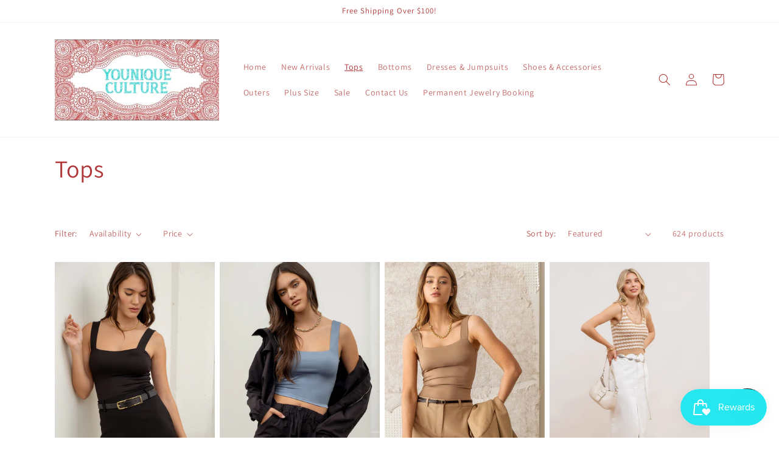

--- FILE ---
content_type: text/html; charset=utf-8
request_url: https://youniqueculture.com/collections/ladies-1?page=22
body_size: 33081
content:
<!doctype html>
<html class="no-js" lang="en">
  <head>
    <meta charset="utf-8">
    <meta http-equiv="X-UA-Compatible" content="IE=edge">
    <meta name="viewport" content="width=device-width,initial-scale=1">
    <meta name="theme-color" content="">
    <link rel="canonical" href="https://youniqueculture.com/collections/ladies-1?page=22"><link rel="preconnect" href="https://fonts.shopifycdn.com" crossorigin><title>
      Tops
 &ndash; Page 22 &ndash; Younique Culture</title>

    

    

<meta property="og:site_name" content="Younique Culture">
<meta property="og:url" content="https://youniqueculture.com/collections/ladies-1?page=22">
<meta property="og:title" content="Tops">
<meta property="og:type" content="website">
<meta property="og:description" content="Younique Culture"><meta property="og:image" content="http://youniqueculture.com/cdn/shop/files/mailer_bag_logo.jpg?height=628&pad_color=ffffff&v=1690824606&width=1200">
  <meta property="og:image:secure_url" content="https://youniqueculture.com/cdn/shop/files/mailer_bag_logo.jpg?height=628&pad_color=ffffff&v=1690824606&width=1200">
  <meta property="og:image:width" content="1200">
  <meta property="og:image:height" content="628"><meta name="twitter:card" content="summary_large_image">
<meta name="twitter:title" content="Tops">
<meta name="twitter:description" content="Younique Culture">


    <script src="//youniqueculture.com/cdn/shop/t/1/assets/constants.js?v=58251544750838685771689792783" defer="defer"></script>
    <script src="//youniqueculture.com/cdn/shop/t/1/assets/pubsub.js?v=158357773527763999511689792792" defer="defer"></script>
    <script src="//youniqueculture.com/cdn/shop/t/1/assets/global.js?v=139248116715221171191689792786" defer="defer"></script><script src="//youniqueculture.com/cdn/shop/t/1/assets/animations.js?v=114255849464433187621689792765" defer="defer"></script><script>window.performance && window.performance.mark && window.performance.mark('shopify.content_for_header.start');</script><meta name="facebook-domain-verification" content="xxi00anhfgre5ogookd1pk1zoxjqec">
<meta name="google-site-verification" content="L-1-zOeDRj-Lr2XZMpZK8uxOpYSVxu-DoNK7hoqvtKE">
<meta id="shopify-digital-wallet" name="shopify-digital-wallet" content="/79137046802/digital_wallets/dialog">
<meta name="shopify-checkout-api-token" content="2e1e0b222e34f89b8e910e0a9236bffd">
<meta id="in-context-paypal-metadata" data-shop-id="79137046802" data-venmo-supported="false" data-environment="production" data-locale="en_US" data-paypal-v4="true" data-currency="USD">
<link rel="alternate" type="application/atom+xml" title="Feed" href="/collections/ladies-1.atom" />
<link rel="prev" href="/collections/ladies-1?page=21">
<link rel="next" href="/collections/ladies-1?page=23">
<link rel="alternate" type="application/json+oembed" href="https://youniqueculture.com/collections/ladies-1.oembed?page=22">
<script async="async" src="/checkouts/internal/preloads.js?locale=en-US"></script>
<link rel="preconnect" href="https://shop.app" crossorigin="anonymous">
<script async="async" src="https://shop.app/checkouts/internal/preloads.js?locale=en-US&shop_id=79137046802" crossorigin="anonymous"></script>
<script id="apple-pay-shop-capabilities" type="application/json">{"shopId":79137046802,"countryCode":"US","currencyCode":"USD","merchantCapabilities":["supports3DS"],"merchantId":"gid:\/\/shopify\/Shop\/79137046802","merchantName":"Younique Culture","requiredBillingContactFields":["postalAddress","email"],"requiredShippingContactFields":["postalAddress","email"],"shippingType":"shipping","supportedNetworks":["visa","masterCard","amex","discover","elo","jcb"],"total":{"type":"pending","label":"Younique Culture","amount":"1.00"},"shopifyPaymentsEnabled":true,"supportsSubscriptions":true}</script>
<script id="shopify-features" type="application/json">{"accessToken":"2e1e0b222e34f89b8e910e0a9236bffd","betas":["rich-media-storefront-analytics"],"domain":"youniqueculture.com","predictiveSearch":true,"shopId":79137046802,"locale":"en"}</script>
<script>var Shopify = Shopify || {};
Shopify.shop = "younique-culture-4212.myshopify.com";
Shopify.locale = "en";
Shopify.currency = {"active":"USD","rate":"1.0"};
Shopify.country = "US";
Shopify.theme = {"name":"Dawn","id":154740359442,"schema_name":"Dawn","schema_version":"10.0.0","theme_store_id":887,"role":"main"};
Shopify.theme.handle = "null";
Shopify.theme.style = {"id":null,"handle":null};
Shopify.cdnHost = "youniqueculture.com/cdn";
Shopify.routes = Shopify.routes || {};
Shopify.routes.root = "/";</script>
<script type="module">!function(o){(o.Shopify=o.Shopify||{}).modules=!0}(window);</script>
<script>!function(o){function n(){var o=[];function n(){o.push(Array.prototype.slice.apply(arguments))}return n.q=o,n}var t=o.Shopify=o.Shopify||{};t.loadFeatures=n(),t.autoloadFeatures=n()}(window);</script>
<script>
  window.ShopifyPay = window.ShopifyPay || {};
  window.ShopifyPay.apiHost = "shop.app\/pay";
  window.ShopifyPay.redirectState = null;
</script>
<script id="shop-js-analytics" type="application/json">{"pageType":"collection"}</script>
<script defer="defer" async type="module" src="//youniqueculture.com/cdn/shopifycloud/shop-js/modules/v2/client.init-shop-cart-sync_BT-GjEfc.en.esm.js"></script>
<script defer="defer" async type="module" src="//youniqueculture.com/cdn/shopifycloud/shop-js/modules/v2/chunk.common_D58fp_Oc.esm.js"></script>
<script defer="defer" async type="module" src="//youniqueculture.com/cdn/shopifycloud/shop-js/modules/v2/chunk.modal_xMitdFEc.esm.js"></script>
<script type="module">
  await import("//youniqueculture.com/cdn/shopifycloud/shop-js/modules/v2/client.init-shop-cart-sync_BT-GjEfc.en.esm.js");
await import("//youniqueculture.com/cdn/shopifycloud/shop-js/modules/v2/chunk.common_D58fp_Oc.esm.js");
await import("//youniqueculture.com/cdn/shopifycloud/shop-js/modules/v2/chunk.modal_xMitdFEc.esm.js");

  window.Shopify.SignInWithShop?.initShopCartSync?.({"fedCMEnabled":true,"windoidEnabled":true});

</script>
<script>
  window.Shopify = window.Shopify || {};
  if (!window.Shopify.featureAssets) window.Shopify.featureAssets = {};
  window.Shopify.featureAssets['shop-js'] = {"shop-cart-sync":["modules/v2/client.shop-cart-sync_DZOKe7Ll.en.esm.js","modules/v2/chunk.common_D58fp_Oc.esm.js","modules/v2/chunk.modal_xMitdFEc.esm.js"],"init-fed-cm":["modules/v2/client.init-fed-cm_B6oLuCjv.en.esm.js","modules/v2/chunk.common_D58fp_Oc.esm.js","modules/v2/chunk.modal_xMitdFEc.esm.js"],"shop-cash-offers":["modules/v2/client.shop-cash-offers_D2sdYoxE.en.esm.js","modules/v2/chunk.common_D58fp_Oc.esm.js","modules/v2/chunk.modal_xMitdFEc.esm.js"],"shop-login-button":["modules/v2/client.shop-login-button_QeVjl5Y3.en.esm.js","modules/v2/chunk.common_D58fp_Oc.esm.js","modules/v2/chunk.modal_xMitdFEc.esm.js"],"pay-button":["modules/v2/client.pay-button_DXTOsIq6.en.esm.js","modules/v2/chunk.common_D58fp_Oc.esm.js","modules/v2/chunk.modal_xMitdFEc.esm.js"],"shop-button":["modules/v2/client.shop-button_DQZHx9pm.en.esm.js","modules/v2/chunk.common_D58fp_Oc.esm.js","modules/v2/chunk.modal_xMitdFEc.esm.js"],"avatar":["modules/v2/client.avatar_BTnouDA3.en.esm.js"],"init-windoid":["modules/v2/client.init-windoid_CR1B-cfM.en.esm.js","modules/v2/chunk.common_D58fp_Oc.esm.js","modules/v2/chunk.modal_xMitdFEc.esm.js"],"init-shop-for-new-customer-accounts":["modules/v2/client.init-shop-for-new-customer-accounts_C_vY_xzh.en.esm.js","modules/v2/client.shop-login-button_QeVjl5Y3.en.esm.js","modules/v2/chunk.common_D58fp_Oc.esm.js","modules/v2/chunk.modal_xMitdFEc.esm.js"],"init-shop-email-lookup-coordinator":["modules/v2/client.init-shop-email-lookup-coordinator_BI7n9ZSv.en.esm.js","modules/v2/chunk.common_D58fp_Oc.esm.js","modules/v2/chunk.modal_xMitdFEc.esm.js"],"init-shop-cart-sync":["modules/v2/client.init-shop-cart-sync_BT-GjEfc.en.esm.js","modules/v2/chunk.common_D58fp_Oc.esm.js","modules/v2/chunk.modal_xMitdFEc.esm.js"],"shop-toast-manager":["modules/v2/client.shop-toast-manager_DiYdP3xc.en.esm.js","modules/v2/chunk.common_D58fp_Oc.esm.js","modules/v2/chunk.modal_xMitdFEc.esm.js"],"init-customer-accounts":["modules/v2/client.init-customer-accounts_D9ZNqS-Q.en.esm.js","modules/v2/client.shop-login-button_QeVjl5Y3.en.esm.js","modules/v2/chunk.common_D58fp_Oc.esm.js","modules/v2/chunk.modal_xMitdFEc.esm.js"],"init-customer-accounts-sign-up":["modules/v2/client.init-customer-accounts-sign-up_iGw4briv.en.esm.js","modules/v2/client.shop-login-button_QeVjl5Y3.en.esm.js","modules/v2/chunk.common_D58fp_Oc.esm.js","modules/v2/chunk.modal_xMitdFEc.esm.js"],"shop-follow-button":["modules/v2/client.shop-follow-button_CqMgW2wH.en.esm.js","modules/v2/chunk.common_D58fp_Oc.esm.js","modules/v2/chunk.modal_xMitdFEc.esm.js"],"checkout-modal":["modules/v2/client.checkout-modal_xHeaAweL.en.esm.js","modules/v2/chunk.common_D58fp_Oc.esm.js","modules/v2/chunk.modal_xMitdFEc.esm.js"],"shop-login":["modules/v2/client.shop-login_D91U-Q7h.en.esm.js","modules/v2/chunk.common_D58fp_Oc.esm.js","modules/v2/chunk.modal_xMitdFEc.esm.js"],"lead-capture":["modules/v2/client.lead-capture_BJmE1dJe.en.esm.js","modules/v2/chunk.common_D58fp_Oc.esm.js","modules/v2/chunk.modal_xMitdFEc.esm.js"],"payment-terms":["modules/v2/client.payment-terms_Ci9AEqFq.en.esm.js","modules/v2/chunk.common_D58fp_Oc.esm.js","modules/v2/chunk.modal_xMitdFEc.esm.js"]};
</script>
<script>(function() {
  var isLoaded = false;
  function asyncLoad() {
    if (isLoaded) return;
    isLoaded = true;
    var urls = ["https:\/\/js.smile.io\/v1\/smile-shopify.js?shop=younique-culture-4212.myshopify.com","https:\/\/chimpstatic.com\/mcjs-connected\/js\/users\/facc80c7f41d649f843df3908\/3c6df913d409ee019ea52a8f3.js?shop=younique-culture-4212.myshopify.com"];
    for (var i = 0; i < urls.length; i++) {
      var s = document.createElement('script');
      s.type = 'text/javascript';
      s.async = true;
      s.src = urls[i];
      var x = document.getElementsByTagName('script')[0];
      x.parentNode.insertBefore(s, x);
    }
  };
  if(window.attachEvent) {
    window.attachEvent('onload', asyncLoad);
  } else {
    window.addEventListener('load', asyncLoad, false);
  }
})();</script>
<script id="__st">var __st={"a":79137046802,"offset":-18000,"reqid":"834976ef-9f90-49cf-bbe6-cfb05187f2f4-1769294364","pageurl":"youniqueculture.com\/collections\/ladies-1?page=22","u":"f241a7a5c5c2","p":"collection","rtyp":"collection","rid":455023984914};</script>
<script>window.ShopifyPaypalV4VisibilityTracking = true;</script>
<script id="captcha-bootstrap">!function(){'use strict';const t='contact',e='account',n='new_comment',o=[[t,t],['blogs',n],['comments',n],[t,'customer']],c=[[e,'customer_login'],[e,'guest_login'],[e,'recover_customer_password'],[e,'create_customer']],r=t=>t.map((([t,e])=>`form[action*='/${t}']:not([data-nocaptcha='true']) input[name='form_type'][value='${e}']`)).join(','),a=t=>()=>t?[...document.querySelectorAll(t)].map((t=>t.form)):[];function s(){const t=[...o],e=r(t);return a(e)}const i='password',u='form_key',d=['recaptcha-v3-token','g-recaptcha-response','h-captcha-response',i],f=()=>{try{return window.sessionStorage}catch{return}},m='__shopify_v',_=t=>t.elements[u];function p(t,e,n=!1){try{const o=window.sessionStorage,c=JSON.parse(o.getItem(e)),{data:r}=function(t){const{data:e,action:n}=t;return t[m]||n?{data:e,action:n}:{data:t,action:n}}(c);for(const[e,n]of Object.entries(r))t.elements[e]&&(t.elements[e].value=n);n&&o.removeItem(e)}catch(o){console.error('form repopulation failed',{error:o})}}const l='form_type',E='cptcha';function T(t){t.dataset[E]=!0}const w=window,h=w.document,L='Shopify',v='ce_forms',y='captcha';let A=!1;((t,e)=>{const n=(g='f06e6c50-85a8-45c8-87d0-21a2b65856fe',I='https://cdn.shopify.com/shopifycloud/storefront-forms-hcaptcha/ce_storefront_forms_captcha_hcaptcha.v1.5.2.iife.js',D={infoText:'Protected by hCaptcha',privacyText:'Privacy',termsText:'Terms'},(t,e,n)=>{const o=w[L][v],c=o.bindForm;if(c)return c(t,g,e,D).then(n);var r;o.q.push([[t,g,e,D],n]),r=I,A||(h.body.append(Object.assign(h.createElement('script'),{id:'captcha-provider',async:!0,src:r})),A=!0)});var g,I,D;w[L]=w[L]||{},w[L][v]=w[L][v]||{},w[L][v].q=[],w[L][y]=w[L][y]||{},w[L][y].protect=function(t,e){n(t,void 0,e),T(t)},Object.freeze(w[L][y]),function(t,e,n,w,h,L){const[v,y,A,g]=function(t,e,n){const i=e?o:[],u=t?c:[],d=[...i,...u],f=r(d),m=r(i),_=r(d.filter((([t,e])=>n.includes(e))));return[a(f),a(m),a(_),s()]}(w,h,L),I=t=>{const e=t.target;return e instanceof HTMLFormElement?e:e&&e.form},D=t=>v().includes(t);t.addEventListener('submit',(t=>{const e=I(t);if(!e)return;const n=D(e)&&!e.dataset.hcaptchaBound&&!e.dataset.recaptchaBound,o=_(e),c=g().includes(e)&&(!o||!o.value);(n||c)&&t.preventDefault(),c&&!n&&(function(t){try{if(!f())return;!function(t){const e=f();if(!e)return;const n=_(t);if(!n)return;const o=n.value;o&&e.removeItem(o)}(t);const e=Array.from(Array(32),(()=>Math.random().toString(36)[2])).join('');!function(t,e){_(t)||t.append(Object.assign(document.createElement('input'),{type:'hidden',name:u})),t.elements[u].value=e}(t,e),function(t,e){const n=f();if(!n)return;const o=[...t.querySelectorAll(`input[type='${i}']`)].map((({name:t})=>t)),c=[...d,...o],r={};for(const[a,s]of new FormData(t).entries())c.includes(a)||(r[a]=s);n.setItem(e,JSON.stringify({[m]:1,action:t.action,data:r}))}(t,e)}catch(e){console.error('failed to persist form',e)}}(e),e.submit())}));const S=(t,e)=>{t&&!t.dataset[E]&&(n(t,e.some((e=>e===t))),T(t))};for(const o of['focusin','change'])t.addEventListener(o,(t=>{const e=I(t);D(e)&&S(e,y())}));const B=e.get('form_key'),M=e.get(l),P=B&&M;t.addEventListener('DOMContentLoaded',(()=>{const t=y();if(P)for(const e of t)e.elements[l].value===M&&p(e,B);[...new Set([...A(),...v().filter((t=>'true'===t.dataset.shopifyCaptcha))])].forEach((e=>S(e,t)))}))}(h,new URLSearchParams(w.location.search),n,t,e,['guest_login'])})(!0,!0)}();</script>
<script integrity="sha256-4kQ18oKyAcykRKYeNunJcIwy7WH5gtpwJnB7kiuLZ1E=" data-source-attribution="shopify.loadfeatures" defer="defer" src="//youniqueculture.com/cdn/shopifycloud/storefront/assets/storefront/load_feature-a0a9edcb.js" crossorigin="anonymous"></script>
<script crossorigin="anonymous" defer="defer" src="//youniqueculture.com/cdn/shopifycloud/storefront/assets/shopify_pay/storefront-65b4c6d7.js?v=20250812"></script>
<script data-source-attribution="shopify.dynamic_checkout.dynamic.init">var Shopify=Shopify||{};Shopify.PaymentButton=Shopify.PaymentButton||{isStorefrontPortableWallets:!0,init:function(){window.Shopify.PaymentButton.init=function(){};var t=document.createElement("script");t.src="https://youniqueculture.com/cdn/shopifycloud/portable-wallets/latest/portable-wallets.en.js",t.type="module",document.head.appendChild(t)}};
</script>
<script data-source-attribution="shopify.dynamic_checkout.buyer_consent">
  function portableWalletsHideBuyerConsent(e){var t=document.getElementById("shopify-buyer-consent"),n=document.getElementById("shopify-subscription-policy-button");t&&n&&(t.classList.add("hidden"),t.setAttribute("aria-hidden","true"),n.removeEventListener("click",e))}function portableWalletsShowBuyerConsent(e){var t=document.getElementById("shopify-buyer-consent"),n=document.getElementById("shopify-subscription-policy-button");t&&n&&(t.classList.remove("hidden"),t.removeAttribute("aria-hidden"),n.addEventListener("click",e))}window.Shopify?.PaymentButton&&(window.Shopify.PaymentButton.hideBuyerConsent=portableWalletsHideBuyerConsent,window.Shopify.PaymentButton.showBuyerConsent=portableWalletsShowBuyerConsent);
</script>
<script data-source-attribution="shopify.dynamic_checkout.cart.bootstrap">document.addEventListener("DOMContentLoaded",(function(){function t(){return document.querySelector("shopify-accelerated-checkout-cart, shopify-accelerated-checkout")}if(t())Shopify.PaymentButton.init();else{new MutationObserver((function(e,n){t()&&(Shopify.PaymentButton.init(),n.disconnect())})).observe(document.body,{childList:!0,subtree:!0})}}));
</script>
<link id="shopify-accelerated-checkout-styles" rel="stylesheet" media="screen" href="https://youniqueculture.com/cdn/shopifycloud/portable-wallets/latest/accelerated-checkout-backwards-compat.css" crossorigin="anonymous">
<style id="shopify-accelerated-checkout-cart">
        #shopify-buyer-consent {
  margin-top: 1em;
  display: inline-block;
  width: 100%;
}

#shopify-buyer-consent.hidden {
  display: none;
}

#shopify-subscription-policy-button {
  background: none;
  border: none;
  padding: 0;
  text-decoration: underline;
  font-size: inherit;
  cursor: pointer;
}

#shopify-subscription-policy-button::before {
  box-shadow: none;
}

      </style>
<script id="sections-script" data-sections="header" defer="defer" src="//youniqueculture.com/cdn/shop/t/1/compiled_assets/scripts.js?v=265"></script>
<script>window.performance && window.performance.mark && window.performance.mark('shopify.content_for_header.end');</script>


    <style data-shopify>
      @font-face {
  font-family: Assistant;
  font-weight: 400;
  font-style: normal;
  font-display: swap;
  src: url("//youniqueculture.com/cdn/fonts/assistant/assistant_n4.9120912a469cad1cc292572851508ca49d12e768.woff2") format("woff2"),
       url("//youniqueculture.com/cdn/fonts/assistant/assistant_n4.6e9875ce64e0fefcd3f4446b7ec9036b3ddd2985.woff") format("woff");
}

      @font-face {
  font-family: Assistant;
  font-weight: 700;
  font-style: normal;
  font-display: swap;
  src: url("//youniqueculture.com/cdn/fonts/assistant/assistant_n7.bf44452348ec8b8efa3aa3068825305886b1c83c.woff2") format("woff2"),
       url("//youniqueculture.com/cdn/fonts/assistant/assistant_n7.0c887fee83f6b3bda822f1150b912c72da0f7b64.woff") format("woff");
}

      
      
      @font-face {
  font-family: Assistant;
  font-weight: 400;
  font-style: normal;
  font-display: swap;
  src: url("//youniqueculture.com/cdn/fonts/assistant/assistant_n4.9120912a469cad1cc292572851508ca49d12e768.woff2") format("woff2"),
       url("//youniqueculture.com/cdn/fonts/assistant/assistant_n4.6e9875ce64e0fefcd3f4446b7ec9036b3ddd2985.woff") format("woff");
}


      
        :root,
        .color-background-1 {
          --color-background: 255,255,255;
        
          --gradient-background: #ffffff;
        
        --color-foreground: 175,55,55;
        --color-shadow: 18,18,18;
        --color-button: 2,1,1;
        --color-button-text: 255,255,255;
        --color-secondary-button: 255,255,255;
        --color-secondary-button-text: 18,18,18;
        --color-link: 18,18,18;
        --color-badge-foreground: 175,55,55;
        --color-badge-background: 255,255,255;
        --color-badge-border: 175,55,55;
        --payment-terms-background-color: rgb(255 255 255);
      }
      
        
        .color-background-2 {
          --color-background: 243,243,243;
        
          --gradient-background: #f3f3f3;
        
        --color-foreground: 18,18,18;
        --color-shadow: 18,18,18;
        --color-button: 18,18,18;
        --color-button-text: 243,243,243;
        --color-secondary-button: 243,243,243;
        --color-secondary-button-text: 18,18,18;
        --color-link: 18,18,18;
        --color-badge-foreground: 18,18,18;
        --color-badge-background: 243,243,243;
        --color-badge-border: 18,18,18;
        --payment-terms-background-color: rgb(243 243 243);
      }
      
        
        .color-inverse {
          --color-background: 36,40,51;
        
          --gradient-background: #242833;
        
        --color-foreground: 255,255,255;
        --color-shadow: 18,18,18;
        --color-button: 255,255,255;
        --color-button-text: 0,0,0;
        --color-secondary-button: 36,40,51;
        --color-secondary-button-text: 255,255,255;
        --color-link: 255,255,255;
        --color-badge-foreground: 255,255,255;
        --color-badge-background: 36,40,51;
        --color-badge-border: 255,255,255;
        --payment-terms-background-color: rgb(36 40 51);
      }
      
        
        .color-accent-1 {
          --color-background: 18,18,18;
        
          --gradient-background: #121212;
        
        --color-foreground: 255,255,255;
        --color-shadow: 18,18,18;
        --color-button: 255,255,255;
        --color-button-text: 18,18,18;
        --color-secondary-button: 18,18,18;
        --color-secondary-button-text: 255,255,255;
        --color-link: 255,255,255;
        --color-badge-foreground: 255,255,255;
        --color-badge-background: 18,18,18;
        --color-badge-border: 255,255,255;
        --payment-terms-background-color: rgb(18 18 18);
      }
      
        
        .color-accent-2 {
          --color-background: 51,79,180;
        
          --gradient-background: #334fb4;
        
        --color-foreground: 255,255,255;
        --color-shadow: 18,18,18;
        --color-button: 255,255,255;
        --color-button-text: 51,79,180;
        --color-secondary-button: 51,79,180;
        --color-secondary-button-text: 255,255,255;
        --color-link: 255,255,255;
        --color-badge-foreground: 255,255,255;
        --color-badge-background: 51,79,180;
        --color-badge-border: 255,255,255;
        --payment-terms-background-color: rgb(51 79 180);
      }
      

      body, .color-background-1, .color-background-2, .color-inverse, .color-accent-1, .color-accent-2 {
        color: rgba(var(--color-foreground), 0.75);
        background-color: rgb(var(--color-background));
      }

      :root {
        --font-body-family: Assistant, sans-serif;
        --font-body-style: normal;
        --font-body-weight: 400;
        --font-body-weight-bold: 700;

        --font-heading-family: Assistant, sans-serif;
        --font-heading-style: normal;
        --font-heading-weight: 400;

        --font-body-scale: 1.0;
        --font-heading-scale: 1.0;

        --media-padding: px;
        --media-border-opacity: 0.05;
        --media-border-width: 1px;
        --media-radius: 0px;
        --media-shadow-opacity: 0.0;
        --media-shadow-horizontal-offset: 0px;
        --media-shadow-vertical-offset: 4px;
        --media-shadow-blur-radius: 5px;
        --media-shadow-visible: 0;

        --page-width: 120rem;
        --page-width-margin: 0rem;

        --product-card-image-padding: 0.0rem;
        --product-card-corner-radius: 0.0rem;
        --product-card-text-alignment: left;
        --product-card-border-width: 0.0rem;
        --product-card-border-opacity: 0.1;
        --product-card-shadow-opacity: 0.0;
        --product-card-shadow-visible: 0;
        --product-card-shadow-horizontal-offset: 0.0rem;
        --product-card-shadow-vertical-offset: 0.4rem;
        --product-card-shadow-blur-radius: 0.5rem;

        --collection-card-image-padding: 0.0rem;
        --collection-card-corner-radius: 0.0rem;
        --collection-card-text-alignment: left;
        --collection-card-border-width: 0.0rem;
        --collection-card-border-opacity: 0.1;
        --collection-card-shadow-opacity: 0.0;
        --collection-card-shadow-visible: 0;
        --collection-card-shadow-horizontal-offset: 0.0rem;
        --collection-card-shadow-vertical-offset: 0.4rem;
        --collection-card-shadow-blur-radius: 0.5rem;

        --blog-card-image-padding: 0.0rem;
        --blog-card-corner-radius: 0.0rem;
        --blog-card-text-alignment: left;
        --blog-card-border-width: 0.0rem;
        --blog-card-border-opacity: 0.1;
        --blog-card-shadow-opacity: 0.0;
        --blog-card-shadow-visible: 0;
        --blog-card-shadow-horizontal-offset: 0.0rem;
        --blog-card-shadow-vertical-offset: 0.4rem;
        --blog-card-shadow-blur-radius: 0.5rem;

        --badge-corner-radius: 4.0rem;

        --popup-border-width: 1px;
        --popup-border-opacity: 0.1;
        --popup-corner-radius: 0px;
        --popup-shadow-opacity: 0.0;
        --popup-shadow-horizontal-offset: 0px;
        --popup-shadow-vertical-offset: 4px;
        --popup-shadow-blur-radius: 5px;

        --drawer-border-width: 1px;
        --drawer-border-opacity: 0.1;
        --drawer-shadow-opacity: 0.0;
        --drawer-shadow-horizontal-offset: 0px;
        --drawer-shadow-vertical-offset: 4px;
        --drawer-shadow-blur-radius: 5px;

        --spacing-sections-desktop: 0px;
        --spacing-sections-mobile: 0px;

        --grid-desktop-vertical-spacing: 8px;
        --grid-desktop-horizontal-spacing: 8px;
        --grid-mobile-vertical-spacing: 4px;
        --grid-mobile-horizontal-spacing: 4px;

        --text-boxes-border-opacity: 0.1;
        --text-boxes-border-width: 0px;
        --text-boxes-radius: 0px;
        --text-boxes-shadow-opacity: 0.0;
        --text-boxes-shadow-visible: 0;
        --text-boxes-shadow-horizontal-offset: 0px;
        --text-boxes-shadow-vertical-offset: 4px;
        --text-boxes-shadow-blur-radius: 5px;

        --buttons-radius: 0px;
        --buttons-radius-outset: 0px;
        --buttons-border-width: 1px;
        --buttons-border-opacity: 1.0;
        --buttons-shadow-opacity: 0.0;
        --buttons-shadow-visible: 0;
        --buttons-shadow-horizontal-offset: 0px;
        --buttons-shadow-vertical-offset: 4px;
        --buttons-shadow-blur-radius: 5px;
        --buttons-border-offset: 0px;

        --inputs-radius: 0px;
        --inputs-border-width: 1px;
        --inputs-border-opacity: 0.55;
        --inputs-shadow-opacity: 0.0;
        --inputs-shadow-horizontal-offset: 0px;
        --inputs-margin-offset: 0px;
        --inputs-shadow-vertical-offset: 4px;
        --inputs-shadow-blur-radius: 5px;
        --inputs-radius-outset: 0px;

        --variant-pills-radius: 40px;
        --variant-pills-border-width: 1px;
        --variant-pills-border-opacity: 0.55;
        --variant-pills-shadow-opacity: 0.0;
        --variant-pills-shadow-horizontal-offset: 0px;
        --variant-pills-shadow-vertical-offset: 4px;
        --variant-pills-shadow-blur-radius: 5px;
      }

      *,
      *::before,
      *::after {
        box-sizing: inherit;
      }

      html {
        box-sizing: border-box;
        font-size: calc(var(--font-body-scale) * 62.5%);
        height: 100%;
      }

      body {
        display: grid;
        grid-template-rows: auto auto 1fr auto;
        grid-template-columns: 100%;
        min-height: 100%;
        margin: 0;
        font-size: 1.5rem;
        letter-spacing: 0.06rem;
        line-height: calc(1 + 0.8 / var(--font-body-scale));
        font-family: var(--font-body-family);
        font-style: var(--font-body-style);
        font-weight: var(--font-body-weight);
      }

      @media screen and (min-width: 750px) {
        body {
          font-size: 1.6rem;
        }
      }
    </style>

    <link href="//youniqueculture.com/cdn/shop/t/1/assets/base.css?v=117828829876360325261689792766" rel="stylesheet" type="text/css" media="all" />
<link rel="preload" as="font" href="//youniqueculture.com/cdn/fonts/assistant/assistant_n4.9120912a469cad1cc292572851508ca49d12e768.woff2" type="font/woff2" crossorigin><link rel="preload" as="font" href="//youniqueculture.com/cdn/fonts/assistant/assistant_n4.9120912a469cad1cc292572851508ca49d12e768.woff2" type="font/woff2" crossorigin><link
        rel="stylesheet"
        href="//youniqueculture.com/cdn/shop/t/1/assets/component-predictive-search.css?v=118923337488134913561689792779"
        media="print"
        onload="this.media='all'"
      ><script>
      document.documentElement.className = document.documentElement.className.replace('no-js', 'js');
      if (Shopify.designMode) {
        document.documentElement.classList.add('shopify-design-mode');
      }
    </script>
  <script src="https://cdn.shopify.com/extensions/e8878072-2f6b-4e89-8082-94b04320908d/inbox-1254/assets/inbox-chat-loader.js" type="text/javascript" defer="defer"></script>
<link href="https://monorail-edge.shopifysvc.com" rel="dns-prefetch">
<script>(function(){if ("sendBeacon" in navigator && "performance" in window) {try {var session_token_from_headers = performance.getEntriesByType('navigation')[0].serverTiming.find(x => x.name == '_s').description;} catch {var session_token_from_headers = undefined;}var session_cookie_matches = document.cookie.match(/_shopify_s=([^;]*)/);var session_token_from_cookie = session_cookie_matches && session_cookie_matches.length === 2 ? session_cookie_matches[1] : "";var session_token = session_token_from_headers || session_token_from_cookie || "";function handle_abandonment_event(e) {var entries = performance.getEntries().filter(function(entry) {return /monorail-edge.shopifysvc.com/.test(entry.name);});if (!window.abandonment_tracked && entries.length === 0) {window.abandonment_tracked = true;var currentMs = Date.now();var navigation_start = performance.timing.navigationStart;var payload = {shop_id: 79137046802,url: window.location.href,navigation_start,duration: currentMs - navigation_start,session_token,page_type: "collection"};window.navigator.sendBeacon("https://monorail-edge.shopifysvc.com/v1/produce", JSON.stringify({schema_id: "online_store_buyer_site_abandonment/1.1",payload: payload,metadata: {event_created_at_ms: currentMs,event_sent_at_ms: currentMs}}));}}window.addEventListener('pagehide', handle_abandonment_event);}}());</script>
<script id="web-pixels-manager-setup">(function e(e,d,r,n,o){if(void 0===o&&(o={}),!Boolean(null===(a=null===(i=window.Shopify)||void 0===i?void 0:i.analytics)||void 0===a?void 0:a.replayQueue)){var i,a;window.Shopify=window.Shopify||{};var t=window.Shopify;t.analytics=t.analytics||{};var s=t.analytics;s.replayQueue=[],s.publish=function(e,d,r){return s.replayQueue.push([e,d,r]),!0};try{self.performance.mark("wpm:start")}catch(e){}var l=function(){var e={modern:/Edge?\/(1{2}[4-9]|1[2-9]\d|[2-9]\d{2}|\d{4,})\.\d+(\.\d+|)|Firefox\/(1{2}[4-9]|1[2-9]\d|[2-9]\d{2}|\d{4,})\.\d+(\.\d+|)|Chrom(ium|e)\/(9{2}|\d{3,})\.\d+(\.\d+|)|(Maci|X1{2}).+ Version\/(15\.\d+|(1[6-9]|[2-9]\d|\d{3,})\.\d+)([,.]\d+|)( \(\w+\)|)( Mobile\/\w+|) Safari\/|Chrome.+OPR\/(9{2}|\d{3,})\.\d+\.\d+|(CPU[ +]OS|iPhone[ +]OS|CPU[ +]iPhone|CPU IPhone OS|CPU iPad OS)[ +]+(15[._]\d+|(1[6-9]|[2-9]\d|\d{3,})[._]\d+)([._]\d+|)|Android:?[ /-](13[3-9]|1[4-9]\d|[2-9]\d{2}|\d{4,})(\.\d+|)(\.\d+|)|Android.+Firefox\/(13[5-9]|1[4-9]\d|[2-9]\d{2}|\d{4,})\.\d+(\.\d+|)|Android.+Chrom(ium|e)\/(13[3-9]|1[4-9]\d|[2-9]\d{2}|\d{4,})\.\d+(\.\d+|)|SamsungBrowser\/([2-9]\d|\d{3,})\.\d+/,legacy:/Edge?\/(1[6-9]|[2-9]\d|\d{3,})\.\d+(\.\d+|)|Firefox\/(5[4-9]|[6-9]\d|\d{3,})\.\d+(\.\d+|)|Chrom(ium|e)\/(5[1-9]|[6-9]\d|\d{3,})\.\d+(\.\d+|)([\d.]+$|.*Safari\/(?![\d.]+ Edge\/[\d.]+$))|(Maci|X1{2}).+ Version\/(10\.\d+|(1[1-9]|[2-9]\d|\d{3,})\.\d+)([,.]\d+|)( \(\w+\)|)( Mobile\/\w+|) Safari\/|Chrome.+OPR\/(3[89]|[4-9]\d|\d{3,})\.\d+\.\d+|(CPU[ +]OS|iPhone[ +]OS|CPU[ +]iPhone|CPU IPhone OS|CPU iPad OS)[ +]+(10[._]\d+|(1[1-9]|[2-9]\d|\d{3,})[._]\d+)([._]\d+|)|Android:?[ /-](13[3-9]|1[4-9]\d|[2-9]\d{2}|\d{4,})(\.\d+|)(\.\d+|)|Mobile Safari.+OPR\/([89]\d|\d{3,})\.\d+\.\d+|Android.+Firefox\/(13[5-9]|1[4-9]\d|[2-9]\d{2}|\d{4,})\.\d+(\.\d+|)|Android.+Chrom(ium|e)\/(13[3-9]|1[4-9]\d|[2-9]\d{2}|\d{4,})\.\d+(\.\d+|)|Android.+(UC? ?Browser|UCWEB|U3)[ /]?(15\.([5-9]|\d{2,})|(1[6-9]|[2-9]\d|\d{3,})\.\d+)\.\d+|SamsungBrowser\/(5\.\d+|([6-9]|\d{2,})\.\d+)|Android.+MQ{2}Browser\/(14(\.(9|\d{2,})|)|(1[5-9]|[2-9]\d|\d{3,})(\.\d+|))(\.\d+|)|K[Aa][Ii]OS\/(3\.\d+|([4-9]|\d{2,})\.\d+)(\.\d+|)/},d=e.modern,r=e.legacy,n=navigator.userAgent;return n.match(d)?"modern":n.match(r)?"legacy":"unknown"}(),u="modern"===l?"modern":"legacy",c=(null!=n?n:{modern:"",legacy:""})[u],f=function(e){return[e.baseUrl,"/wpm","/b",e.hashVersion,"modern"===e.buildTarget?"m":"l",".js"].join("")}({baseUrl:d,hashVersion:r,buildTarget:u}),m=function(e){var d=e.version,r=e.bundleTarget,n=e.surface,o=e.pageUrl,i=e.monorailEndpoint;return{emit:function(e){var a=e.status,t=e.errorMsg,s=(new Date).getTime(),l=JSON.stringify({metadata:{event_sent_at_ms:s},events:[{schema_id:"web_pixels_manager_load/3.1",payload:{version:d,bundle_target:r,page_url:o,status:a,surface:n,error_msg:t},metadata:{event_created_at_ms:s}}]});if(!i)return console&&console.warn&&console.warn("[Web Pixels Manager] No Monorail endpoint provided, skipping logging."),!1;try{return self.navigator.sendBeacon.bind(self.navigator)(i,l)}catch(e){}var u=new XMLHttpRequest;try{return u.open("POST",i,!0),u.setRequestHeader("Content-Type","text/plain"),u.send(l),!0}catch(e){return console&&console.warn&&console.warn("[Web Pixels Manager] Got an unhandled error while logging to Monorail."),!1}}}}({version:r,bundleTarget:l,surface:e.surface,pageUrl:self.location.href,monorailEndpoint:e.monorailEndpoint});try{o.browserTarget=l,function(e){var d=e.src,r=e.async,n=void 0===r||r,o=e.onload,i=e.onerror,a=e.sri,t=e.scriptDataAttributes,s=void 0===t?{}:t,l=document.createElement("script"),u=document.querySelector("head"),c=document.querySelector("body");if(l.async=n,l.src=d,a&&(l.integrity=a,l.crossOrigin="anonymous"),s)for(var f in s)if(Object.prototype.hasOwnProperty.call(s,f))try{l.dataset[f]=s[f]}catch(e){}if(o&&l.addEventListener("load",o),i&&l.addEventListener("error",i),u)u.appendChild(l);else{if(!c)throw new Error("Did not find a head or body element to append the script");c.appendChild(l)}}({src:f,async:!0,onload:function(){if(!function(){var e,d;return Boolean(null===(d=null===(e=window.Shopify)||void 0===e?void 0:e.analytics)||void 0===d?void 0:d.initialized)}()){var d=window.webPixelsManager.init(e)||void 0;if(d){var r=window.Shopify.analytics;r.replayQueue.forEach((function(e){var r=e[0],n=e[1],o=e[2];d.publishCustomEvent(r,n,o)})),r.replayQueue=[],r.publish=d.publishCustomEvent,r.visitor=d.visitor,r.initialized=!0}}},onerror:function(){return m.emit({status:"failed",errorMsg:"".concat(f," has failed to load")})},sri:function(e){var d=/^sha384-[A-Za-z0-9+/=]+$/;return"string"==typeof e&&d.test(e)}(c)?c:"",scriptDataAttributes:o}),m.emit({status:"loading"})}catch(e){m.emit({status:"failed",errorMsg:(null==e?void 0:e.message)||"Unknown error"})}}})({shopId: 79137046802,storefrontBaseUrl: "https://youniqueculture.com",extensionsBaseUrl: "https://extensions.shopifycdn.com/cdn/shopifycloud/web-pixels-manager",monorailEndpoint: "https://monorail-edge.shopifysvc.com/unstable/produce_batch",surface: "storefront-renderer",enabledBetaFlags: ["2dca8a86"],webPixelsConfigList: [{"id":"1285226770","configuration":"{\"config\":\"{\\\"google_tag_ids\\\":[\\\"AW-17580082227\\\",\\\"GT-WRCR6W34\\\"],\\\"target_country\\\":\\\"US\\\",\\\"gtag_events\\\":[{\\\"type\\\":\\\"begin_checkout\\\",\\\"action_label\\\":\\\"AW-17580082227\\\/u0QdCKrrrZ0bELOI675B\\\"},{\\\"type\\\":\\\"search\\\",\\\"action_label\\\":\\\"AW-17580082227\\\/LKasCLbrrZ0bELOI675B\\\"},{\\\"type\\\":\\\"view_item\\\",\\\"action_label\\\":[\\\"AW-17580082227\\\/mjSPCLPrrZ0bELOI675B\\\",\\\"MC-5N9VW4MPM5\\\"]},{\\\"type\\\":\\\"purchase\\\",\\\"action_label\\\":[\\\"AW-17580082227\\\/xgZVCKfrrZ0bELOI675B\\\",\\\"MC-5N9VW4MPM5\\\"]},{\\\"type\\\":\\\"page_view\\\",\\\"action_label\\\":[\\\"AW-17580082227\\\/mr5kCLDrrZ0bELOI675B\\\",\\\"MC-5N9VW4MPM5\\\"]},{\\\"type\\\":\\\"add_payment_info\\\",\\\"action_label\\\":\\\"AW-17580082227\\\/Vf50CLnrrZ0bELOI675B\\\"},{\\\"type\\\":\\\"add_to_cart\\\",\\\"action_label\\\":\\\"AW-17580082227\\\/rTcfCK3rrZ0bELOI675B\\\"}],\\\"enable_monitoring_mode\\\":false}\"}","eventPayloadVersion":"v1","runtimeContext":"OPEN","scriptVersion":"b2a88bafab3e21179ed38636efcd8a93","type":"APP","apiClientId":1780363,"privacyPurposes":[],"dataSharingAdjustments":{"protectedCustomerApprovalScopes":["read_customer_address","read_customer_email","read_customer_name","read_customer_personal_data","read_customer_phone"]}},{"id":"415072530","configuration":"{\"pixel_id\":\"2111207325774043\",\"pixel_type\":\"facebook_pixel\",\"metaapp_system_user_token\":\"-\"}","eventPayloadVersion":"v1","runtimeContext":"OPEN","scriptVersion":"ca16bc87fe92b6042fbaa3acc2fbdaa6","type":"APP","apiClientId":2329312,"privacyPurposes":["ANALYTICS","MARKETING","SALE_OF_DATA"],"dataSharingAdjustments":{"protectedCustomerApprovalScopes":["read_customer_address","read_customer_email","read_customer_name","read_customer_personal_data","read_customer_phone"]}},{"id":"shopify-app-pixel","configuration":"{}","eventPayloadVersion":"v1","runtimeContext":"STRICT","scriptVersion":"0450","apiClientId":"shopify-pixel","type":"APP","privacyPurposes":["ANALYTICS","MARKETING"]},{"id":"shopify-custom-pixel","eventPayloadVersion":"v1","runtimeContext":"LAX","scriptVersion":"0450","apiClientId":"shopify-pixel","type":"CUSTOM","privacyPurposes":["ANALYTICS","MARKETING"]}],isMerchantRequest: false,initData: {"shop":{"name":"Younique Culture","paymentSettings":{"currencyCode":"USD"},"myshopifyDomain":"younique-culture-4212.myshopify.com","countryCode":"US","storefrontUrl":"https:\/\/youniqueculture.com"},"customer":null,"cart":null,"checkout":null,"productVariants":[],"purchasingCompany":null},},"https://youniqueculture.com/cdn","fcfee988w5aeb613cpc8e4bc33m6693e112",{"modern":"","legacy":""},{"shopId":"79137046802","storefrontBaseUrl":"https:\/\/youniqueculture.com","extensionBaseUrl":"https:\/\/extensions.shopifycdn.com\/cdn\/shopifycloud\/web-pixels-manager","surface":"storefront-renderer","enabledBetaFlags":"[\"2dca8a86\"]","isMerchantRequest":"false","hashVersion":"fcfee988w5aeb613cpc8e4bc33m6693e112","publish":"custom","events":"[[\"page_viewed\",{}],[\"collection_viewed\",{\"collection\":{\"id\":\"455023984914\",\"title\":\"Tops\",\"productVariants\":[{\"price\":{\"amount\":22.0,\"currencyCode\":\"USD\"},\"product\":{\"title\":\"Black Square Neck Top\",\"vendor\":\"Younique Culture\",\"id\":\"9220186898706\",\"untranslatedTitle\":\"Black Square Neck Top\",\"url\":\"\/products\/black-square-neck-top\",\"type\":\"\"},\"id\":\"48502987489554\",\"image\":{\"src\":\"\/\/youniqueculture.com\/cdn\/shop\/files\/19567296_8c99cf86-7945-45fd-8eab-eba269cdc38a.jpg?v=1712162965\"},\"sku\":\"\",\"title\":\"Small\",\"untranslatedTitle\":\"Small\"},{\"price\":{\"amount\":22.0,\"currencyCode\":\"USD\"},\"product\":{\"title\":\"Denim Square Neck Top\",\"vendor\":\"Younique Culture\",\"id\":\"9220194304274\",\"untranslatedTitle\":\"Denim Square Neck Top\",\"url\":\"\/products\/denim-square-neck-top\",\"type\":\"\"},\"id\":\"48503036903698\",\"image\":{\"src\":\"\/\/youniqueculture.com\/cdn\/shop\/files\/20794752_eb73d730-78c8-422f-accf-4b4c605bc492.jpg?v=1712698105\"},\"sku\":\"\",\"title\":\"Small\",\"untranslatedTitle\":\"Small\"},{\"price\":{\"amount\":22.0,\"currencyCode\":\"USD\"},\"product\":{\"title\":\"Taupe Square Neck Top\",\"vendor\":\"Younique Culture\",\"id\":\"9220198367506\",\"untranslatedTitle\":\"Taupe Square Neck Top\",\"url\":\"\/products\/taupe-square-neck-top\",\"type\":\"\"},\"id\":\"48503066427666\",\"image\":{\"src\":\"\/\/youniqueculture.com\/cdn\/shop\/files\/19567296_d93ef498-610a-4907-970c-b350715f3c48.jpg?v=1712163394\"},\"sku\":\"\",\"title\":\"Small\",\"untranslatedTitle\":\"Small\"},{\"price\":{\"amount\":34.0,\"currencyCode\":\"USD\"},\"product\":{\"title\":\"Scallop Hem Jacquard Top\",\"vendor\":\"Younique Culture\",\"id\":\"9220206330130\",\"untranslatedTitle\":\"Scallop Hem Jacquard Top\",\"url\":\"\/products\/scallop-hem-jacquard-top\",\"type\":\"\"},\"id\":\"48503116333330\",\"image\":{\"src\":\"\/\/youniqueculture.com\/cdn\/shop\/files\/21312794_2fcabf8f-8fa7-40e2-9a8f-d6f468d7db22.jpg?v=1712163694\"},\"sku\":\"\",\"title\":\"Small\",\"untranslatedTitle\":\"Small\"},{\"price\":{\"amount\":35.0,\"currencyCode\":\"USD\"},\"product\":{\"title\":\"Black Scalloped Sweater Knit Top\",\"vendor\":\"Younique Culture\",\"id\":\"9220211048722\",\"untranslatedTitle\":\"Black Scalloped Sweater Knit Top\",\"url\":\"\/products\/black-scalloped-sweater-knit-top\",\"type\":\"\"},\"id\":\"48503147462930\",\"image\":{\"src\":\"\/\/youniqueculture.com\/cdn\/shop\/files\/21313232_672a2451-754f-4937-9aef-0c9ebeaecbd4.jpg?v=1712163953\"},\"sku\":\"\",\"title\":\"Small\",\"untranslatedTitle\":\"Small\"},{\"price\":{\"amount\":33.0,\"currencyCode\":\"USD\"},\"product\":{\"title\":\"Black Knit Tank Bodysuit\",\"vendor\":\"Younique Culture\",\"id\":\"9220219568402\",\"untranslatedTitle\":\"Black Knit Tank Bodysuit\",\"url\":\"\/products\/black-knit-tank-bodysuit\",\"type\":\"\"},\"id\":\"48503197270290\",\"image\":{\"src\":\"\/\/youniqueculture.com\/cdn\/shop\/files\/21287937_9c7f0a84-2366-4d63-9d75-01a132e324d6.jpg?v=1712164375\"},\"sku\":\"\",\"title\":\"Small\",\"untranslatedTitle\":\"Small\"},{\"price\":{\"amount\":33.0,\"currencyCode\":\"USD\"},\"product\":{\"title\":\"Taupe Knit Tank Bodysuit\",\"vendor\":\"Younique Culture\",\"id\":\"9220220780818\",\"untranslatedTitle\":\"Taupe Knit Tank Bodysuit\",\"url\":\"\/products\/taupe-knit-tank-bodysuit\",\"type\":\"\"},\"id\":\"48503202939154\",\"image\":{\"src\":\"\/\/youniqueculture.com\/cdn\/shop\/files\/21287937_93d03df1-883e-48a3-9644-1f908069fd7e.jpg?v=1712164425\"},\"sku\":\"\",\"title\":\"Small\",\"untranslatedTitle\":\"Small\"},{\"price\":{\"amount\":22.0,\"currencyCode\":\"USD\"},\"product\":{\"title\":\"Black Ribbed Crop Top\",\"vendor\":\"Younique Culture\",\"id\":\"9289142468882\",\"untranslatedTitle\":\"Black Ribbed Crop Top\",\"url\":\"\/products\/black-ribbed-crop-top\",\"type\":\"\"},\"id\":\"48743607599378\",\"image\":{\"src\":\"\/\/youniqueculture.com\/cdn\/shop\/files\/21050922_ca12e894-4613-43ec-8c1b-b5969686ee00.jpg?v=1713211218\"},\"sku\":\"\",\"title\":\"Small\/Medium\",\"untranslatedTitle\":\"Small\/Medium\"},{\"price\":{\"amount\":22.0,\"currencyCode\":\"USD\"},\"product\":{\"title\":\"White Ribbed Crop Top\",\"vendor\":\"Younique Culture\",\"id\":\"9289143255314\",\"untranslatedTitle\":\"White Ribbed Crop Top\",\"url\":\"\/products\/white-ribbed-crop-top\",\"type\":\"\"},\"id\":\"48743608582418\",\"image\":{\"src\":\"\/\/youniqueculture.com\/cdn\/shop\/files\/21050922_aa8abe9b-9e4b-4337-a1cd-2a9c61bc439d.jpg?v=1713211273\"},\"sku\":\"\",\"title\":\"Small\/Medium\",\"untranslatedTitle\":\"Small\/Medium\"},{\"price\":{\"amount\":22.0,\"currencyCode\":\"USD\"},\"product\":{\"title\":\"Mocha Washed Ribbed Crop Top\",\"vendor\":\"Younique Culture\",\"id\":\"9289146138898\",\"untranslatedTitle\":\"Mocha Washed Ribbed Crop Top\",\"url\":\"\/products\/mocha-racerback-brami\",\"type\":\"\"},\"id\":\"48743615725842\",\"image\":{\"src\":\"\/\/youniqueculture.com\/cdn\/shop\/files\/20693173_480ef490-0e7f-43b4-a175-19f961a21135.jpg?v=1713211347\"},\"sku\":\"\",\"title\":\"Small\/Medium\",\"untranslatedTitle\":\"Small\/Medium\"},{\"price\":{\"amount\":22.0,\"currencyCode\":\"USD\"},\"product\":{\"title\":\"Sleet Washed Ribbed Crop Top\",\"vendor\":\"Younique Culture\",\"id\":\"9289147908370\",\"untranslatedTitle\":\"Sleet Washed Ribbed Crop Top\",\"url\":\"\/products\/sleet-racerback-brami\",\"type\":\"\"},\"id\":\"48743618871570\",\"image\":{\"src\":\"\/\/youniqueculture.com\/cdn\/shop\/files\/20693173_acfd12ef-4bf1-4908-a7d9-60fdb8c22eb8.jpg?v=1713211401\"},\"sku\":\"\",\"title\":\"Small\/Medium\",\"untranslatedTitle\":\"Small\/Medium\"},{\"price\":{\"amount\":22.0,\"currencyCode\":\"USD\"},\"product\":{\"title\":\"Ash Mocha Racerback Brami\",\"vendor\":\"Younique Culture\",\"id\":\"9289155445010\",\"untranslatedTitle\":\"Ash Mocha Racerback Brami\",\"url\":\"\/products\/ash-mocha-racerback-brami\",\"type\":\"\"},\"id\":\"48743633486098\",\"image\":{\"src\":\"\/\/youniqueculture.com\/cdn\/shop\/files\/21155276_a69f05db-7078-4b8e-9dd9-ccde6b82a09f.jpg?v=1713211684\"},\"sku\":\"\",\"title\":\"Small\/Medium\",\"untranslatedTitle\":\"Small\/Medium\"},{\"price\":{\"amount\":22.0,\"currencyCode\":\"USD\"},\"product\":{\"title\":\"Ash Black Sqaure Neck Brami\",\"vendor\":\"Younique Culture\",\"id\":\"9289166979346\",\"untranslatedTitle\":\"Ash Black Sqaure Neck Brami\",\"url\":\"\/products\/ash-black-sqaure-neck-brami\",\"type\":\"\"},\"id\":\"48743655637266\",\"image\":{\"src\":\"\/\/youniqueculture.com\/cdn\/shop\/files\/18772786_6da36c81-39b4-4fcf-bd87-4e4cd99ce4ac.jpg?v=1713212159\"},\"sku\":\"\",\"title\":\"Small\/Medium\",\"untranslatedTitle\":\"Small\/Medium\"},{\"price\":{\"amount\":22.0,\"currencyCode\":\"USD\"},\"product\":{\"title\":\"Coral Square Neck Brami\",\"vendor\":\"Younique Culture\",\"id\":\"9289168355602\",\"untranslatedTitle\":\"Coral Square Neck Brami\",\"url\":\"\/products\/coral-square-neck-brami\",\"type\":\"\"},\"id\":\"48743657570578\",\"image\":{\"src\":\"\/\/youniqueculture.com\/cdn\/shop\/files\/18772786_cae4fa52-2eeb-4b67-b4a6-9f553843d84a.jpg?v=1713212201\"},\"sku\":\"\",\"title\":\"Small\/Medium\",\"untranslatedTitle\":\"Small\/Medium\"},{\"price\":{\"amount\":37.0,\"currencyCode\":\"USD\"},\"product\":{\"title\":\"Silver Zach Bryan Graphic\",\"vendor\":\"Younique Culture\",\"id\":\"9289177432338\",\"untranslatedTitle\":\"Silver Zach Bryan Graphic\",\"url\":\"\/products\/silver-zach-bryan-graphic\",\"type\":\"\"},\"id\":\"48743671202066\",\"image\":{\"src\":\"\/\/youniqueculture.com\/cdn\/shop\/files\/19274294_63c48905-fea9-4f4e-a2ad-bcd98da145c0.jpg?v=1713212559\"},\"sku\":\"\",\"title\":\"Small\",\"untranslatedTitle\":\"Small\"},{\"price\":{\"amount\":37.0,\"currencyCode\":\"USD\"},\"product\":{\"title\":\"Ash Morgan Wallen Graphic\",\"vendor\":\"Younique Culture\",\"id\":\"9289183887634\",\"untranslatedTitle\":\"Ash Morgan Wallen Graphic\",\"url\":\"\/products\/ash-morgan-wallen-graphic\",\"type\":\"\"},\"id\":\"48743678214418\",\"image\":{\"src\":\"\/\/youniqueculture.com\/cdn\/shop\/files\/18966252_8a1519b7-2e7c-41da-8e75-f36966e16300.jpg?v=1713212818\"},\"sku\":\"\",\"title\":\"Small\",\"untranslatedTitle\":\"Small\"}]}}]]"});</script><script>
  window.ShopifyAnalytics = window.ShopifyAnalytics || {};
  window.ShopifyAnalytics.meta = window.ShopifyAnalytics.meta || {};
  window.ShopifyAnalytics.meta.currency = 'USD';
  var meta = {"products":[{"id":9220186898706,"gid":"gid:\/\/shopify\/Product\/9220186898706","vendor":"Younique Culture","type":"","handle":"black-square-neck-top","variants":[{"id":48502987489554,"price":2200,"name":"Black Square Neck Top - Small","public_title":"Small","sku":""},{"id":48502987522322,"price":2200,"name":"Black Square Neck Top - Medium","public_title":"Medium","sku":""},{"id":48502987555090,"price":2200,"name":"Black Square Neck Top - Large","public_title":"Large","sku":""}],"remote":false},{"id":9220194304274,"gid":"gid:\/\/shopify\/Product\/9220194304274","vendor":"Younique Culture","type":"","handle":"denim-square-neck-top","variants":[{"id":48503036903698,"price":2200,"name":"Denim Square Neck Top - Small","public_title":"Small","sku":""},{"id":48503036969234,"price":2200,"name":"Denim Square Neck Top - Medium","public_title":"Medium","sku":""},{"id":48503037034770,"price":2200,"name":"Denim Square Neck Top - Large","public_title":"Large","sku":""}],"remote":false},{"id":9220198367506,"gid":"gid:\/\/shopify\/Product\/9220198367506","vendor":"Younique Culture","type":"","handle":"taupe-square-neck-top","variants":[{"id":48503066427666,"price":2200,"name":"Taupe Square Neck Top - Small","public_title":"Small","sku":""},{"id":48503066460434,"price":2200,"name":"Taupe Square Neck Top - Medium","public_title":"Medium","sku":""},{"id":48503066493202,"price":2200,"name":"Taupe Square Neck Top - Large","public_title":"Large","sku":""}],"remote":false},{"id":9220206330130,"gid":"gid:\/\/shopify\/Product\/9220206330130","vendor":"Younique Culture","type":"","handle":"scallop-hem-jacquard-top","variants":[{"id":48503116333330,"price":3400,"name":"Scallop Hem Jacquard Top - Small","public_title":"Small","sku":""},{"id":48503116366098,"price":3400,"name":"Scallop Hem Jacquard Top - Medium","public_title":"Medium","sku":""},{"id":48503116398866,"price":3400,"name":"Scallop Hem Jacquard Top - Large","public_title":"Large","sku":""}],"remote":false},{"id":9220211048722,"gid":"gid:\/\/shopify\/Product\/9220211048722","vendor":"Younique Culture","type":"","handle":"black-scalloped-sweater-knit-top","variants":[{"id":48503147462930,"price":3500,"name":"Black Scalloped Sweater Knit Top - Small","public_title":"Small","sku":""},{"id":48503147495698,"price":3500,"name":"Black Scalloped Sweater Knit Top - Medium","public_title":"Medium","sku":""},{"id":48503147528466,"price":3500,"name":"Black Scalloped Sweater Knit Top - Large","public_title":"Large","sku":""}],"remote":false},{"id":9220219568402,"gid":"gid:\/\/shopify\/Product\/9220219568402","vendor":"Younique Culture","type":"","handle":"black-knit-tank-bodysuit","variants":[{"id":48503197270290,"price":3300,"name":"Black Knit Tank Bodysuit - Small","public_title":"Small","sku":""},{"id":48503197303058,"price":3300,"name":"Black Knit Tank Bodysuit - Medium","public_title":"Medium","sku":""},{"id":48503197335826,"price":3300,"name":"Black Knit Tank Bodysuit - Large","public_title":"Large","sku":""}],"remote":false},{"id":9220220780818,"gid":"gid:\/\/shopify\/Product\/9220220780818","vendor":"Younique Culture","type":"","handle":"taupe-knit-tank-bodysuit","variants":[{"id":48503202939154,"price":3300,"name":"Taupe Knit Tank Bodysuit - Small","public_title":"Small","sku":""},{"id":48503202971922,"price":3300,"name":"Taupe Knit Tank Bodysuit - Medium","public_title":"Medium","sku":""},{"id":48503203004690,"price":3300,"name":"Taupe Knit Tank Bodysuit - Large","public_title":"Large","sku":""}],"remote":false},{"id":9289142468882,"gid":"gid:\/\/shopify\/Product\/9289142468882","vendor":"Younique Culture","type":"","handle":"black-ribbed-crop-top","variants":[{"id":48743607599378,"price":2200,"name":"Black Ribbed Crop Top - Small\/Medium","public_title":"Small\/Medium","sku":""},{"id":48743607632146,"price":2200,"name":"Black Ribbed Crop Top - Large\/XLarge","public_title":"Large\/XLarge","sku":""}],"remote":false},{"id":9289143255314,"gid":"gid:\/\/shopify\/Product\/9289143255314","vendor":"Younique Culture","type":"","handle":"white-ribbed-crop-top","variants":[{"id":48743608582418,"price":2200,"name":"White Ribbed Crop Top - Small\/Medium","public_title":"Small\/Medium","sku":""},{"id":48743608615186,"price":2200,"name":"White Ribbed Crop Top - Large\/XLarge","public_title":"Large\/XLarge","sku":""}],"remote":false},{"id":9289146138898,"gid":"gid:\/\/shopify\/Product\/9289146138898","vendor":"Younique Culture","type":"","handle":"mocha-racerback-brami","variants":[{"id":48743615725842,"price":2200,"name":"Mocha Washed Ribbed Crop Top - Small\/Medium","public_title":"Small\/Medium","sku":""},{"id":48743615758610,"price":2200,"name":"Mocha Washed Ribbed Crop Top - Large\/XLarge","public_title":"Large\/XLarge","sku":""}],"remote":false},{"id":9289147908370,"gid":"gid:\/\/shopify\/Product\/9289147908370","vendor":"Younique Culture","type":"","handle":"sleet-racerback-brami","variants":[{"id":48743618871570,"price":2200,"name":"Sleet Washed Ribbed Crop Top - Small\/Medium","public_title":"Small\/Medium","sku":""},{"id":48743618904338,"price":2200,"name":"Sleet Washed Ribbed Crop Top - Large\/XLarge","public_title":"Large\/XLarge","sku":""}],"remote":false},{"id":9289155445010,"gid":"gid:\/\/shopify\/Product\/9289155445010","vendor":"Younique Culture","type":"","handle":"ash-mocha-racerback-brami","variants":[{"id":48743633486098,"price":2200,"name":"Ash Mocha Racerback Brami - Small\/Medium","public_title":"Small\/Medium","sku":""},{"id":48743633518866,"price":2200,"name":"Ash Mocha Racerback Brami - Large\/XLarge","public_title":"Large\/XLarge","sku":""}],"remote":false},{"id":9289166979346,"gid":"gid:\/\/shopify\/Product\/9289166979346","vendor":"Younique Culture","type":"","handle":"ash-black-sqaure-neck-brami","variants":[{"id":48743655637266,"price":2200,"name":"Ash Black Sqaure Neck Brami - Small\/Medium","public_title":"Small\/Medium","sku":""},{"id":48743655670034,"price":2200,"name":"Ash Black Sqaure Neck Brami - Large\/XLarge","public_title":"Large\/XLarge","sku":""}],"remote":false},{"id":9289168355602,"gid":"gid:\/\/shopify\/Product\/9289168355602","vendor":"Younique Culture","type":"","handle":"coral-square-neck-brami","variants":[{"id":48743657570578,"price":2200,"name":"Coral Square Neck Brami - Small\/Medium","public_title":"Small\/Medium","sku":""},{"id":48743657603346,"price":2200,"name":"Coral Square Neck Brami - Large\/XLarge","public_title":"Large\/XLarge","sku":""}],"remote":false},{"id":9289177432338,"gid":"gid:\/\/shopify\/Product\/9289177432338","vendor":"Younique Culture","type":"","handle":"silver-zach-bryan-graphic","variants":[{"id":48743671202066,"price":3700,"name":"Silver Zach Bryan Graphic - Small","public_title":"Small","sku":""},{"id":48743671234834,"price":3700,"name":"Silver Zach Bryan Graphic - Medium","public_title":"Medium","sku":""},{"id":48743671267602,"price":3700,"name":"Silver Zach Bryan Graphic - Large","public_title":"Large","sku":""}],"remote":false},{"id":9289183887634,"gid":"gid:\/\/shopify\/Product\/9289183887634","vendor":"Younique Culture","type":"","handle":"ash-morgan-wallen-graphic","variants":[{"id":48743678214418,"price":3700,"name":"Ash Morgan Wallen Graphic - Small","public_title":"Small","sku":""},{"id":48743678247186,"price":3700,"name":"Ash Morgan Wallen Graphic - Medium","public_title":"Medium","sku":""},{"id":48743678279954,"price":3700,"name":"Ash Morgan Wallen Graphic - Large","public_title":"Large","sku":""}],"remote":false}],"page":{"pageType":"collection","resourceType":"collection","resourceId":455023984914,"requestId":"834976ef-9f90-49cf-bbe6-cfb05187f2f4-1769294364"}};
  for (var attr in meta) {
    window.ShopifyAnalytics.meta[attr] = meta[attr];
  }
</script>
<script class="analytics">
  (function () {
    var customDocumentWrite = function(content) {
      var jquery = null;

      if (window.jQuery) {
        jquery = window.jQuery;
      } else if (window.Checkout && window.Checkout.$) {
        jquery = window.Checkout.$;
      }

      if (jquery) {
        jquery('body').append(content);
      }
    };

    var hasLoggedConversion = function(token) {
      if (token) {
        return document.cookie.indexOf('loggedConversion=' + token) !== -1;
      }
      return false;
    }

    var setCookieIfConversion = function(token) {
      if (token) {
        var twoMonthsFromNow = new Date(Date.now());
        twoMonthsFromNow.setMonth(twoMonthsFromNow.getMonth() + 2);

        document.cookie = 'loggedConversion=' + token + '; expires=' + twoMonthsFromNow;
      }
    }

    var trekkie = window.ShopifyAnalytics.lib = window.trekkie = window.trekkie || [];
    if (trekkie.integrations) {
      return;
    }
    trekkie.methods = [
      'identify',
      'page',
      'ready',
      'track',
      'trackForm',
      'trackLink'
    ];
    trekkie.factory = function(method) {
      return function() {
        var args = Array.prototype.slice.call(arguments);
        args.unshift(method);
        trekkie.push(args);
        return trekkie;
      };
    };
    for (var i = 0; i < trekkie.methods.length; i++) {
      var key = trekkie.methods[i];
      trekkie[key] = trekkie.factory(key);
    }
    trekkie.load = function(config) {
      trekkie.config = config || {};
      trekkie.config.initialDocumentCookie = document.cookie;
      var first = document.getElementsByTagName('script')[0];
      var script = document.createElement('script');
      script.type = 'text/javascript';
      script.onerror = function(e) {
        var scriptFallback = document.createElement('script');
        scriptFallback.type = 'text/javascript';
        scriptFallback.onerror = function(error) {
                var Monorail = {
      produce: function produce(monorailDomain, schemaId, payload) {
        var currentMs = new Date().getTime();
        var event = {
          schema_id: schemaId,
          payload: payload,
          metadata: {
            event_created_at_ms: currentMs,
            event_sent_at_ms: currentMs
          }
        };
        return Monorail.sendRequest("https://" + monorailDomain + "/v1/produce", JSON.stringify(event));
      },
      sendRequest: function sendRequest(endpointUrl, payload) {
        // Try the sendBeacon API
        if (window && window.navigator && typeof window.navigator.sendBeacon === 'function' && typeof window.Blob === 'function' && !Monorail.isIos12()) {
          var blobData = new window.Blob([payload], {
            type: 'text/plain'
          });

          if (window.navigator.sendBeacon(endpointUrl, blobData)) {
            return true;
          } // sendBeacon was not successful

        } // XHR beacon

        var xhr = new XMLHttpRequest();

        try {
          xhr.open('POST', endpointUrl);
          xhr.setRequestHeader('Content-Type', 'text/plain');
          xhr.send(payload);
        } catch (e) {
          console.log(e);
        }

        return false;
      },
      isIos12: function isIos12() {
        return window.navigator.userAgent.lastIndexOf('iPhone; CPU iPhone OS 12_') !== -1 || window.navigator.userAgent.lastIndexOf('iPad; CPU OS 12_') !== -1;
      }
    };
    Monorail.produce('monorail-edge.shopifysvc.com',
      'trekkie_storefront_load_errors/1.1',
      {shop_id: 79137046802,
      theme_id: 154740359442,
      app_name: "storefront",
      context_url: window.location.href,
      source_url: "//youniqueculture.com/cdn/s/trekkie.storefront.8d95595f799fbf7e1d32231b9a28fd43b70c67d3.min.js"});

        };
        scriptFallback.async = true;
        scriptFallback.src = '//youniqueculture.com/cdn/s/trekkie.storefront.8d95595f799fbf7e1d32231b9a28fd43b70c67d3.min.js';
        first.parentNode.insertBefore(scriptFallback, first);
      };
      script.async = true;
      script.src = '//youniqueculture.com/cdn/s/trekkie.storefront.8d95595f799fbf7e1d32231b9a28fd43b70c67d3.min.js';
      first.parentNode.insertBefore(script, first);
    };
    trekkie.load(
      {"Trekkie":{"appName":"storefront","development":false,"defaultAttributes":{"shopId":79137046802,"isMerchantRequest":null,"themeId":154740359442,"themeCityHash":"9188302040042092872","contentLanguage":"en","currency":"USD","eventMetadataId":"8b30aecf-8dbc-402b-9270-100da980344a"},"isServerSideCookieWritingEnabled":true,"monorailRegion":"shop_domain","enabledBetaFlags":["65f19447"]},"Session Attribution":{},"S2S":{"facebookCapiEnabled":true,"source":"trekkie-storefront-renderer","apiClientId":580111}}
    );

    var loaded = false;
    trekkie.ready(function() {
      if (loaded) return;
      loaded = true;

      window.ShopifyAnalytics.lib = window.trekkie;

      var originalDocumentWrite = document.write;
      document.write = customDocumentWrite;
      try { window.ShopifyAnalytics.merchantGoogleAnalytics.call(this); } catch(error) {};
      document.write = originalDocumentWrite;

      window.ShopifyAnalytics.lib.page(null,{"pageType":"collection","resourceType":"collection","resourceId":455023984914,"requestId":"834976ef-9f90-49cf-bbe6-cfb05187f2f4-1769294364","shopifyEmitted":true});

      var match = window.location.pathname.match(/checkouts\/(.+)\/(thank_you|post_purchase)/)
      var token = match? match[1]: undefined;
      if (!hasLoggedConversion(token)) {
        setCookieIfConversion(token);
        window.ShopifyAnalytics.lib.track("Viewed Product Category",{"currency":"USD","category":"Collection: ladies-1","collectionName":"ladies-1","collectionId":455023984914,"nonInteraction":true},undefined,undefined,{"shopifyEmitted":true});
      }
    });


        var eventsListenerScript = document.createElement('script');
        eventsListenerScript.async = true;
        eventsListenerScript.src = "//youniqueculture.com/cdn/shopifycloud/storefront/assets/shop_events_listener-3da45d37.js";
        document.getElementsByTagName('head')[0].appendChild(eventsListenerScript);

})();</script>
<script
  defer
  src="https://youniqueculture.com/cdn/shopifycloud/perf-kit/shopify-perf-kit-3.0.4.min.js"
  data-application="storefront-renderer"
  data-shop-id="79137046802"
  data-render-region="gcp-us-east1"
  data-page-type="collection"
  data-theme-instance-id="154740359442"
  data-theme-name="Dawn"
  data-theme-version="10.0.0"
  data-monorail-region="shop_domain"
  data-resource-timing-sampling-rate="10"
  data-shs="true"
  data-shs-beacon="true"
  data-shs-export-with-fetch="true"
  data-shs-logs-sample-rate="1"
  data-shs-beacon-endpoint="https://youniqueculture.com/api/collect"
></script>
</head>

  <body class="gradient">
    <a class="skip-to-content-link button visually-hidden" href="#MainContent">
      Skip to content
    </a><!-- BEGIN sections: header-group -->
<div id="shopify-section-sections--19965466411282__announcement-bar" class="shopify-section shopify-section-group-header-group announcement-bar-section"><link href="//youniqueculture.com/cdn/shop/t/1/assets/component-slideshow.css?v=83743227411799112781689792782" rel="stylesheet" type="text/css" media="all" />
<link href="//youniqueculture.com/cdn/shop/t/1/assets/component-slider.css?v=142503135496229589681689792782" rel="stylesheet" type="text/css" media="all" />

<div
  class="utility-bar color-background-1 gradient utility-bar--bottom-border"
  
><div class="announcement-bar" role="region" aria-label="Announcement" ><div class="page-width">
            <p class="announcement-bar__message h5">
              <span>Free Shipping Over $100!</span></p>
          </div></div></div>


</div><div id="shopify-section-sections--19965466411282__header" class="shopify-section shopify-section-group-header-group section-header"><link rel="stylesheet" href="//youniqueculture.com/cdn/shop/t/1/assets/component-list-menu.css?v=151968516119678728991689792774" media="print" onload="this.media='all'">
<link rel="stylesheet" href="//youniqueculture.com/cdn/shop/t/1/assets/component-search.css?v=130382253973794904871689792781" media="print" onload="this.media='all'">
<link rel="stylesheet" href="//youniqueculture.com/cdn/shop/t/1/assets/component-menu-drawer.css?v=160161990486659892291689792777" media="print" onload="this.media='all'">
<link rel="stylesheet" href="//youniqueculture.com/cdn/shop/t/1/assets/component-cart-notification.css?v=54116361853792938221689792770" media="print" onload="this.media='all'">
<link rel="stylesheet" href="//youniqueculture.com/cdn/shop/t/1/assets/component-cart-items.css?v=4628327769354762111689792770" media="print" onload="this.media='all'"><link rel="stylesheet" href="//youniqueculture.com/cdn/shop/t/1/assets/component-price.css?v=65402837579211014041689792780" media="print" onload="this.media='all'">
  <link rel="stylesheet" href="//youniqueculture.com/cdn/shop/t/1/assets/component-loading-overlay.css?v=43236910203777044501689792775" media="print" onload="this.media='all'"><noscript><link href="//youniqueculture.com/cdn/shop/t/1/assets/component-list-menu.css?v=151968516119678728991689792774" rel="stylesheet" type="text/css" media="all" /></noscript>
<noscript><link href="//youniqueculture.com/cdn/shop/t/1/assets/component-search.css?v=130382253973794904871689792781" rel="stylesheet" type="text/css" media="all" /></noscript>
<noscript><link href="//youniqueculture.com/cdn/shop/t/1/assets/component-menu-drawer.css?v=160161990486659892291689792777" rel="stylesheet" type="text/css" media="all" /></noscript>
<noscript><link href="//youniqueculture.com/cdn/shop/t/1/assets/component-cart-notification.css?v=54116361853792938221689792770" rel="stylesheet" type="text/css" media="all" /></noscript>
<noscript><link href="//youniqueculture.com/cdn/shop/t/1/assets/component-cart-items.css?v=4628327769354762111689792770" rel="stylesheet" type="text/css" media="all" /></noscript>

<style>
  header-drawer {
    justify-self: start;
    margin-left: -1.2rem;
  }@media screen and (min-width: 990px) {
      header-drawer {
        display: none;
      }
    }.menu-drawer-container {
    display: flex;
  }

  .list-menu {
    list-style: none;
    padding: 0;
    margin: 0;
  }

  .list-menu--inline {
    display: inline-flex;
    flex-wrap: wrap;
  }

  summary.list-menu__item {
    padding-right: 2.7rem;
  }

  .list-menu__item {
    display: flex;
    align-items: center;
    line-height: calc(1 + 0.3 / var(--font-body-scale));
  }

  .list-menu__item--link {
    text-decoration: none;
    padding-bottom: 1rem;
    padding-top: 1rem;
    line-height: calc(1 + 0.8 / var(--font-body-scale));
  }

  @media screen and (min-width: 750px) {
    .list-menu__item--link {
      padding-bottom: 0.5rem;
      padding-top: 0.5rem;
    }
  }
</style><style data-shopify>.header {
    padding-top: 10px;
    padding-bottom: 10px;
  }

  .section-header {
    position: sticky; /* This is for fixing a Safari z-index issue. PR #2147 */
    margin-bottom: 0px;
  }

  @media screen and (min-width: 750px) {
    .section-header {
      margin-bottom: 0px;
    }
  }

  @media screen and (min-width: 990px) {
    .header {
      padding-top: 20px;
      padding-bottom: 20px;
    }
  }</style><script src="//youniqueculture.com/cdn/shop/t/1/assets/details-disclosure.js?v=13653116266235556501689792785" defer="defer"></script>
<script src="//youniqueculture.com/cdn/shop/t/1/assets/details-modal.js?v=25581673532751508451689792785" defer="defer"></script>
<script src="//youniqueculture.com/cdn/shop/t/1/assets/cart-notification.js?v=133508293167896966491689792766" defer="defer"></script>
<script src="//youniqueculture.com/cdn/shop/t/1/assets/search-form.js?v=133129549252120666541689792794" defer="defer"></script><svg xmlns="http://www.w3.org/2000/svg" class="hidden">
  <symbol id="icon-search" viewbox="0 0 18 19" fill="none">
    <path fill-rule="evenodd" clip-rule="evenodd" d="M11.03 11.68A5.784 5.784 0 112.85 3.5a5.784 5.784 0 018.18 8.18zm.26 1.12a6.78 6.78 0 11.72-.7l5.4 5.4a.5.5 0 11-.71.7l-5.41-5.4z" fill="currentColor"/>
  </symbol>

  <symbol id="icon-reset" class="icon icon-close"  fill="none" viewBox="0 0 18 18" stroke="currentColor">
    <circle r="8.5" cy="9" cx="9" stroke-opacity="0.2"/>
    <path d="M6.82972 6.82915L1.17193 1.17097" stroke-linecap="round" stroke-linejoin="round" transform="translate(5 5)"/>
    <path d="M1.22896 6.88502L6.77288 1.11523" stroke-linecap="round" stroke-linejoin="round" transform="translate(5 5)"/>
  </symbol>

  <symbol id="icon-close" class="icon icon-close" fill="none" viewBox="0 0 18 17">
    <path d="M.865 15.978a.5.5 0 00.707.707l7.433-7.431 7.579 7.282a.501.501 0 00.846-.37.5.5 0 00-.153-.351L9.712 8.546l7.417-7.416a.5.5 0 10-.707-.708L8.991 7.853 1.413.573a.5.5 0 10-.693.72l7.563 7.268-7.418 7.417z" fill="currentColor">
  </symbol>
</svg><sticky-header data-sticky-type="on-scroll-up" class="header-wrapper color-background-1 gradient header-wrapper--border-bottom"><header class="header header--middle-left header--mobile-center page-width header--has-menu header--has-social header--has-account">

<header-drawer data-breakpoint="tablet">
  <details id="Details-menu-drawer-container" class="menu-drawer-container">
    <summary
      class="header__icon header__icon--menu header__icon--summary link focus-inset"
      aria-label="Menu"
    >
      <span>
        <svg
  xmlns="http://www.w3.org/2000/svg"
  aria-hidden="true"
  focusable="false"
  class="icon icon-hamburger"
  fill="none"
  viewBox="0 0 18 16"
>
  <path d="M1 .5a.5.5 0 100 1h15.71a.5.5 0 000-1H1zM.5 8a.5.5 0 01.5-.5h15.71a.5.5 0 010 1H1A.5.5 0 01.5 8zm0 7a.5.5 0 01.5-.5h15.71a.5.5 0 010 1H1a.5.5 0 01-.5-.5z" fill="currentColor">
</svg>

        <svg
  xmlns="http://www.w3.org/2000/svg"
  aria-hidden="true"
  focusable="false"
  class="icon icon-close"
  fill="none"
  viewBox="0 0 18 17"
>
  <path d="M.865 15.978a.5.5 0 00.707.707l7.433-7.431 7.579 7.282a.501.501 0 00.846-.37.5.5 0 00-.153-.351L9.712 8.546l7.417-7.416a.5.5 0 10-.707-.708L8.991 7.853 1.413.573a.5.5 0 10-.693.72l7.563 7.268-7.418 7.417z" fill="currentColor">
</svg>

      </span>
    </summary>
    <div id="menu-drawer" class="gradient menu-drawer motion-reduce">
      <div class="menu-drawer__inner-container">
        <div class="menu-drawer__navigation-container">
          <nav class="menu-drawer__navigation">
            <ul class="menu-drawer__menu has-submenu list-menu" role="list"><li><a
                      id="HeaderDrawer-home"
                      href="/"
                      class="menu-drawer__menu-item list-menu__item link link--text focus-inset"
                      
                    >
                      Home
                    </a></li><li><a
                      id="HeaderDrawer-new-arrivals"
                      href="/collections/new-arrivals/new-to-old"
                      class="menu-drawer__menu-item list-menu__item link link--text focus-inset"
                      
                    >
                      New Arrivals
                    </a></li><li><a
                      id="HeaderDrawer-tops"
                      href="/collections/ladies-1"
                      class="menu-drawer__menu-item list-menu__item link link--text focus-inset menu-drawer__menu-item--active"
                      
                        aria-current="page"
                      
                    >
                      Tops
                    </a></li><li><a
                      id="HeaderDrawer-bottoms"
                      href="/collections/accessories-2"
                      class="menu-drawer__menu-item list-menu__item link link--text focus-inset"
                      
                    >
                      Bottoms
                    </a></li><li><a
                      id="HeaderDrawer-dresses-jumpsuits"
                      href="/collections/womens-dresses"
                      class="menu-drawer__menu-item list-menu__item link link--text focus-inset"
                      
                    >
                      Dresses &amp; Jumpsuits
                    </a></li><li><a
                      id="HeaderDrawer-shoes-accessories"
                      href="/collections/accessories-3"
                      class="menu-drawer__menu-item list-menu__item link link--text focus-inset"
                      
                    >
                      Shoes &amp; Accessories
                    </a></li><li><a
                      id="HeaderDrawer-outers"
                      href="/collections/women-cardigans"
                      class="menu-drawer__menu-item list-menu__item link link--text focus-inset"
                      
                    >
                      Outers
                    </a></li><li><a
                      id="HeaderDrawer-plus-size"
                      href="/collections/women-plus-size"
                      class="menu-drawer__menu-item list-menu__item link link--text focus-inset"
                      
                    >
                      Plus Size
                    </a></li><li><a
                      id="HeaderDrawer-sale"
                      href="/collections/sale-1"
                      class="menu-drawer__menu-item list-menu__item link link--text focus-inset"
                      
                    >
                      Sale
                    </a></li><li><a
                      id="HeaderDrawer-contact-us"
                      href="/pages/contact"
                      class="menu-drawer__menu-item list-menu__item link link--text focus-inset"
                      
                    >
                      Contact Us
                    </a></li><li><a
                      id="HeaderDrawer-permanent-jewelry-booking"
                      href="/products/permanent-jewelry-appointment"
                      class="menu-drawer__menu-item list-menu__item link link--text focus-inset"
                      
                    >
                      Permanent Jewelry Booking
                    </a></li></ul>
          </nav>
          <div class="menu-drawer__utility-links"><a
                href="https://youniqueculture.com/customer_authentication/redirect?locale=en&region_country=US"
                class="menu-drawer__account link focus-inset h5 medium-hide large-up-hide"
              >
                <svg
  xmlns="http://www.w3.org/2000/svg"
  aria-hidden="true"
  focusable="false"
  class="icon icon-account"
  fill="none"
  viewBox="0 0 18 19"
>
  <path fill-rule="evenodd" clip-rule="evenodd" d="M6 4.5a3 3 0 116 0 3 3 0 01-6 0zm3-4a4 4 0 100 8 4 4 0 000-8zm5.58 12.15c1.12.82 1.83 2.24 1.91 4.85H1.51c.08-2.6.79-4.03 1.9-4.85C4.66 11.75 6.5 11.5 9 11.5s4.35.26 5.58 1.15zM9 10.5c-2.5 0-4.65.24-6.17 1.35C1.27 12.98.5 14.93.5 18v.5h17V18c0-3.07-.77-5.02-2.33-6.15-1.52-1.1-3.67-1.35-6.17-1.35z" fill="currentColor">
</svg>

Log in</a><ul class="list list-social list-unstyled" role="list"><li class="list-social__item">
                  <a href="https://www.facebook.com/youniqueculture" class="list-social__link link"><svg aria-hidden="true" focusable="false" class="icon icon-facebook" viewBox="0 0 18 18">
  <path fill="currentColor" d="M16.42.61c.27 0 .5.1.69.28.19.2.28.42.28.7v15.44c0 .27-.1.5-.28.69a.94.94 0 01-.7.28h-4.39v-6.7h2.25l.31-2.65h-2.56v-1.7c0-.4.1-.72.28-.93.18-.2.5-.32 1-.32h1.37V3.35c-.6-.06-1.27-.1-2.01-.1-1.01 0-1.83.3-2.45.9-.62.6-.93 1.44-.93 2.53v1.97H7.04v2.65h2.24V18H.98c-.28 0-.5-.1-.7-.28a.94.94 0 01-.28-.7V1.59c0-.27.1-.5.28-.69a.94.94 0 01.7-.28h15.44z">
</svg>
<span class="visually-hidden">Facebook</span>
                  </a>
                </li><li class="list-social__item">
                  <a href="https://www.instagram.com/younique_culture" class="list-social__link link"><svg aria-hidden="true" focusable="false" class="icon icon-instagram" viewBox="0 0 18 18">
  <path fill="currentColor" d="M8.77 1.58c2.34 0 2.62.01 3.54.05.86.04 1.32.18 1.63.3.41.17.7.35 1.01.66.3.3.5.6.65 1 .12.32.27.78.3 1.64.05.92.06 1.2.06 3.54s-.01 2.62-.05 3.54a4.79 4.79 0 01-.3 1.63c-.17.41-.35.7-.66 1.01-.3.3-.6.5-1.01.66-.31.12-.77.26-1.63.3-.92.04-1.2.05-3.54.05s-2.62 0-3.55-.05a4.79 4.79 0 01-1.62-.3c-.42-.16-.7-.35-1.01-.66-.31-.3-.5-.6-.66-1a4.87 4.87 0 01-.3-1.64c-.04-.92-.05-1.2-.05-3.54s0-2.62.05-3.54c.04-.86.18-1.32.3-1.63.16-.41.35-.7.66-1.01.3-.3.6-.5 1-.65.32-.12.78-.27 1.63-.3.93-.05 1.2-.06 3.55-.06zm0-1.58C6.39 0 6.09.01 5.15.05c-.93.04-1.57.2-2.13.4-.57.23-1.06.54-1.55 1.02C1 1.96.7 2.45.46 3.02c-.22.56-.37 1.2-.4 2.13C0 6.1 0 6.4 0 8.77s.01 2.68.05 3.61c.04.94.2 1.57.4 2.13.23.58.54 1.07 1.02 1.56.49.48.98.78 1.55 1.01.56.22 1.2.37 2.13.4.94.05 1.24.06 3.62.06 2.39 0 2.68-.01 3.62-.05.93-.04 1.57-.2 2.13-.41a4.27 4.27 0 001.55-1.01c.49-.49.79-.98 1.01-1.56.22-.55.37-1.19.41-2.13.04-.93.05-1.23.05-3.61 0-2.39 0-2.68-.05-3.62a6.47 6.47 0 00-.4-2.13 4.27 4.27 0 00-1.02-1.55A4.35 4.35 0 0014.52.46a6.43 6.43 0 00-2.13-.41A69 69 0 008.77 0z"/>
  <path fill="currentColor" d="M8.8 4a4.5 4.5 0 100 9 4.5 4.5 0 000-9zm0 7.43a2.92 2.92 0 110-5.85 2.92 2.92 0 010 5.85zM13.43 5a1.05 1.05 0 100-2.1 1.05 1.05 0 000 2.1z">
</svg>
<span class="visually-hidden">Instagram</span>
                  </a>
                </li></ul>
          </div>
        </div>
      </div>
    </div>
  </details>
</header-drawer>
<a href="/" class="header__heading-link link link--text focus-inset"><div class="header__heading-logo-wrapper">
                
                <img src="//youniqueculture.com/cdn/shop/files/mailer_bag_logo.jpg?v=1690824606&amp;width=600" alt="Younique Culture" srcset="//youniqueculture.com/cdn/shop/files/mailer_bag_logo.jpg?v=1690824606&amp;width=270 270w, //youniqueculture.com/cdn/shop/files/mailer_bag_logo.jpg?v=1690824606&amp;width=405 405w, //youniqueculture.com/cdn/shop/files/mailer_bag_logo.jpg?v=1690824606&amp;width=540 540w" width="270" height="133.3370660694289" loading="eager" class="header__heading-logo motion-reduce" sizes="(max-width: 540px) 50vw, 270px">
              </div></a>

<nav class="header__inline-menu">
  <ul class="list-menu list-menu--inline" role="list"><li><a
            id="HeaderMenu-home"
            href="/"
            class="header__menu-item list-menu__item link link--text focus-inset"
            
          >
            <span
            >Home</span>
          </a></li><li><a
            id="HeaderMenu-new-arrivals"
            href="/collections/new-arrivals/new-to-old"
            class="header__menu-item list-menu__item link link--text focus-inset"
            
          >
            <span
            >New Arrivals</span>
          </a></li><li><a
            id="HeaderMenu-tops"
            href="/collections/ladies-1"
            class="header__menu-item list-menu__item link link--text focus-inset"
            
              aria-current="page"
            
          >
            <span
                class="header__active-menu-item"
              
            >Tops</span>
          </a></li><li><a
            id="HeaderMenu-bottoms"
            href="/collections/accessories-2"
            class="header__menu-item list-menu__item link link--text focus-inset"
            
          >
            <span
            >Bottoms</span>
          </a></li><li><a
            id="HeaderMenu-dresses-jumpsuits"
            href="/collections/womens-dresses"
            class="header__menu-item list-menu__item link link--text focus-inset"
            
          >
            <span
            >Dresses &amp; Jumpsuits</span>
          </a></li><li><a
            id="HeaderMenu-shoes-accessories"
            href="/collections/accessories-3"
            class="header__menu-item list-menu__item link link--text focus-inset"
            
          >
            <span
            >Shoes &amp; Accessories</span>
          </a></li><li><a
            id="HeaderMenu-outers"
            href="/collections/women-cardigans"
            class="header__menu-item list-menu__item link link--text focus-inset"
            
          >
            <span
            >Outers</span>
          </a></li><li><a
            id="HeaderMenu-plus-size"
            href="/collections/women-plus-size"
            class="header__menu-item list-menu__item link link--text focus-inset"
            
          >
            <span
            >Plus Size</span>
          </a></li><li><a
            id="HeaderMenu-sale"
            href="/collections/sale-1"
            class="header__menu-item list-menu__item link link--text focus-inset"
            
          >
            <span
            >Sale</span>
          </a></li><li><a
            id="HeaderMenu-contact-us"
            href="/pages/contact"
            class="header__menu-item list-menu__item link link--text focus-inset"
            
          >
            <span
            >Contact Us</span>
          </a></li><li><a
            id="HeaderMenu-permanent-jewelry-booking"
            href="/products/permanent-jewelry-appointment"
            class="header__menu-item list-menu__item link link--text focus-inset"
            
          >
            <span
            >Permanent Jewelry Booking</span>
          </a></li></ul>
</nav>

<div class="header__icons">
      <div class="desktop-localization-wrapper">
</div>
      

<details-modal class="header__search">
  <details>
    <summary class="header__icon header__icon--search header__icon--summary link focus-inset modal__toggle" aria-haspopup="dialog" aria-label="Search">
      <span>
        <svg class="modal__toggle-open icon icon-search" aria-hidden="true" focusable="false">
          <use href="#icon-search">
        </svg>
        <svg class="modal__toggle-close icon icon-close" aria-hidden="true" focusable="false">
          <use href="#icon-close">
        </svg>
      </span>
    </summary>
    <div class="search-modal modal__content gradient" role="dialog" aria-modal="true" aria-label="Search">
      <div class="modal-overlay"></div>
      <div class="search-modal__content search-modal__content-bottom" tabindex="-1"><predictive-search class="search-modal__form" data-loading-text="Loading..."><form action="/search" method="get" role="search" class="search search-modal__form">
              <div class="field">
                <input class="search__input field__input"
                  id="Search-In-Modal"
                  type="search"
                  name="q"
                  value=""
                  placeholder="Search"role="combobox"
                    aria-expanded="false"
                    aria-owns="predictive-search-results"
                    aria-controls="predictive-search-results"
                    aria-haspopup="listbox"
                    aria-autocomplete="list"
                    autocorrect="off"
                    autocomplete="off"
                    autocapitalize="off"
                    spellcheck="false">
                <label class="field__label" for="Search-In-Modal">Search</label>
                <input type="hidden" name="options[prefix]" value="last">
                <button type="reset" class="reset__button field__button hidden" aria-label="Clear search term">
                  <svg class="icon icon-close" aria-hidden="true" focusable="false">
                    <use xlink:href="#icon-reset">
                  </svg>
                </button>
                <button class="search__button field__button" aria-label="Search">
                  <svg class="icon icon-search" aria-hidden="true" focusable="false">
                    <use href="#icon-search">
                  </svg>
                </button>
              </div><div class="predictive-search predictive-search--header" tabindex="-1" data-predictive-search>
                  <div class="predictive-search__loading-state">
                    <svg aria-hidden="true" focusable="false" class="spinner" viewBox="0 0 66 66" xmlns="http://www.w3.org/2000/svg">
                      <circle class="path" fill="none" stroke-width="6" cx="33" cy="33" r="30"></circle>
                    </svg>
                  </div>
                </div>

                <span class="predictive-search-status visually-hidden" role="status" aria-hidden="true"></span></form></predictive-search><button type="button" class="search-modal__close-button modal__close-button link link--text focus-inset" aria-label="Close">
          <svg class="icon icon-close" aria-hidden="true" focusable="false">
            <use href="#icon-close">
          </svg>
        </button>
      </div>
    </div>
  </details>
</details-modal>

<a href="https://youniqueculture.com/customer_authentication/redirect?locale=en&region_country=US" class="header__icon header__icon--account link focus-inset small-hide">
          <svg
  xmlns="http://www.w3.org/2000/svg"
  aria-hidden="true"
  focusable="false"
  class="icon icon-account"
  fill="none"
  viewBox="0 0 18 19"
>
  <path fill-rule="evenodd" clip-rule="evenodd" d="M6 4.5a3 3 0 116 0 3 3 0 01-6 0zm3-4a4 4 0 100 8 4 4 0 000-8zm5.58 12.15c1.12.82 1.83 2.24 1.91 4.85H1.51c.08-2.6.79-4.03 1.9-4.85C4.66 11.75 6.5 11.5 9 11.5s4.35.26 5.58 1.15zM9 10.5c-2.5 0-4.65.24-6.17 1.35C1.27 12.98.5 14.93.5 18v.5h17V18c0-3.07-.77-5.02-2.33-6.15-1.52-1.1-3.67-1.35-6.17-1.35z" fill="currentColor">
</svg>

          <span class="visually-hidden">Log in</span>
        </a><a href="/cart" class="header__icon header__icon--cart link focus-inset" id="cart-icon-bubble"><svg
  class="icon icon-cart-empty"
  aria-hidden="true"
  focusable="false"
  xmlns="http://www.w3.org/2000/svg"
  viewBox="0 0 40 40"
  fill="none"
>
  <path d="m15.75 11.8h-3.16l-.77 11.6a5 5 0 0 0 4.99 5.34h7.38a5 5 0 0 0 4.99-5.33l-.78-11.61zm0 1h-2.22l-.71 10.67a4 4 0 0 0 3.99 4.27h7.38a4 4 0 0 0 4-4.27l-.72-10.67h-2.22v.63a4.75 4.75 0 1 1 -9.5 0zm8.5 0h-7.5v.63a3.75 3.75 0 1 0 7.5 0z" fill="currentColor" fill-rule="evenodd"/>
</svg>
<span class="visually-hidden">Cart</span></a>
    </div>
  </header>
</sticky-header>

<cart-notification>
  <div class="cart-notification-wrapper page-width">
    <div
      id="cart-notification"
      class="cart-notification focus-inset color-background-1 gradient"
      aria-modal="true"
      aria-label="Item added to your cart"
      role="dialog"
      tabindex="-1"
    >
      <div class="cart-notification__header">
        <h2 class="cart-notification__heading caption-large text-body"><svg
  class="icon icon-checkmark"
  aria-hidden="true"
  focusable="false"
  xmlns="http://www.w3.org/2000/svg"
  viewBox="0 0 12 9"
  fill="none"
>
  <path fill-rule="evenodd" clip-rule="evenodd" d="M11.35.643a.5.5 0 01.006.707l-6.77 6.886a.5.5 0 01-.719-.006L.638 4.845a.5.5 0 11.724-.69l2.872 3.011 6.41-6.517a.5.5 0 01.707-.006h-.001z" fill="currentColor"/>
</svg>
Item added to your cart
        </h2>
        <button
          type="button"
          class="cart-notification__close modal__close-button link link--text focus-inset"
          aria-label="Close"
        >
          <svg class="icon icon-close" aria-hidden="true" focusable="false">
            <use href="#icon-close">
          </svg>
        </button>
      </div>
      <div id="cart-notification-product" class="cart-notification-product"></div>
      <div class="cart-notification__links">
        <a
          href="/cart"
          id="cart-notification-button"
          class="button button--secondary button--full-width"
        >View cart</a>
        <form action="/cart" method="post" id="cart-notification-form">
          <button class="button button--primary button--full-width" name="checkout">
            Check out
          </button>
        </form>
        <button type="button" class="link button-label">Continue shopping</button>
      </div>
    </div>
  </div>
</cart-notification>
<style data-shopify>
  .cart-notification {
    display: none;
  }
</style>


<script type="application/ld+json">
  {
    "@context": "http://schema.org",
    "@type": "Organization",
    "name": "Younique Culture",
    
      "logo": "https:\/\/youniqueculture.com\/cdn\/shop\/files\/mailer_bag_logo.jpg?v=1690824606\u0026width=500",
    
    "sameAs": [
      "",
      "https:\/\/www.facebook.com\/youniqueculture",
      "",
      "https:\/\/www.instagram.com\/younique_culture",
      "",
      "",
      "",
      "",
      ""
    ],
    "url": "https:\/\/youniqueculture.com"
  }
</script>
</div>
<!-- END sections: header-group -->

    <main id="MainContent" class="content-for-layout focus-none" role="main" tabindex="-1">
      <div id="shopify-section-template--19965465690386__banner" class="shopify-section section">
<link href="//youniqueculture.com/cdn/shop/t/1/assets/component-collection-hero.css?v=125511329265726850081689792771" rel="stylesheet" type="text/css" media="all" />
<style data-shopify>@media screen and (max-width: 749px) {
    .collection-hero--with-image .collection-hero__inner {
      padding-bottom: calc(4px + 2rem);
    }
  }</style><div class="collection-hero color-background-1 gradient">
  <div class="collection-hero__inner page-width  scroll-trigger animate--fade-in">
    <div class="collection-hero__text-wrapper">
      <h1 class="collection-hero__title">
        <span class="visually-hidden">Collection: </span>Tops</h1><div class="collection-hero__description rte"></div></div></div>
</div>


</div><div id="shopify-section-template--19965465690386__product-grid" class="shopify-section section"><link href="//youniqueculture.com/cdn/shop/t/1/assets/template-collection.css?v=145944865380958730931689792801" rel="stylesheet" type="text/css" media="all" />
<link href="//youniqueculture.com/cdn/shop/t/1/assets/component-loading-overlay.css?v=43236910203777044501689792775" rel="stylesheet" type="text/css" media="all" />
<link href="//youniqueculture.com/cdn/shop/t/1/assets/component-card.css?v=153897544549437130131689792769" rel="stylesheet" type="text/css" media="all" />
<link href="//youniqueculture.com/cdn/shop/t/1/assets/component-price.css?v=65402837579211014041689792780" rel="stylesheet" type="text/css" media="all" />

<style data-shopify>.section-template--19965465690386__product-grid-padding {
    padding-top: 27px;
    padding-bottom: 27px;
  }

  @media screen and (min-width: 750px) {
    .section-template--19965465690386__product-grid-padding {
      padding-top: 36px;
      padding-bottom: 36px;
    }
  }</style><div class="section-template--19965465690386__product-grid-padding">
<div class="">
      <link href="//youniqueculture.com/cdn/shop/t/1/assets/component-facets.css?v=165919028845665760681689792773" rel="stylesheet" type="text/css" media="all" />
      <script src="//youniqueculture.com/cdn/shop/t/1/assets/facets.js?v=165386390632908747671689792785" defer="defer"></script><aside
          aria-labelledby="verticalTitle"
          class="facets-wrapper page-width"
          id="main-collection-filters"
          data-id="template--19965465690386__product-grid"
        >
          

<link href="//youniqueculture.com/cdn/shop/t/1/assets/component-show-more.css?v=139536189637226996221689792782" rel="stylesheet" type="text/css" media="all" />
<div class="facets-container scroll-trigger animate--fade-in"><facet-filters-form class="facets small-hide">
      <form
        id="FacetFiltersForm"
        class="facets__form"
      >
          
          <div
            id="FacetsWrapperDesktop"
            
              class="facets__wrapper"
            
          ><h2 class="facets__heading caption-large text-body" id="verticalTitle" tabindex="-1">
                Filter:
              </h2>
<script src="//youniqueculture.com/cdn/shop/t/1/assets/show-more.js?v=150292728411211322261689792801" defer="defer"></script>
            

                  <details
                    id="Details-1-template--19965465690386__product-grid"
                    class="disclosure-has-popup facets__disclosure js-filter"
                    data-index="1"
                    
                  >
                    <summary
                      class="facets__summary caption-large focus-offset"
                      aria-label="Availability (0 selected)"
                    >
                      <div>
                        <span>Availability
</span>
                        <svg aria-hidden="true" focusable="false" class="icon icon-caret" viewBox="0 0 10 6">
  <path fill-rule="evenodd" clip-rule="evenodd" d="M9.354.646a.5.5 0 00-.708 0L5 4.293 1.354.646a.5.5 0 00-.708.708l4 4a.5.5 0 00.708 0l4-4a.5.5 0 000-.708z" fill="currentColor">
</svg>

                      </div>
                    </summary>
                    <div
                      id="Facet-1-template--19965465690386__product-grid"
                      class="parent-display facets__display"
                    ><div class="facets__header">
                          <span class="facets__selected no-js-hidden">0 selected</span>
                          <facet-remove>
                            <a href="/collections/ladies-1" class="facets__reset link underlined-link">
                              Reset
                            </a>
                          </facet-remove>
                        </div><fieldset class="facets-wrap parent-wrap ">
                        <legend class="visually-hidden">Availability</legend>
                        <ul
                          class=" facets__list list-unstyled no-js-hidden"
                          role="list"
                        ><li class="list-menu__item facets__item">
                              <label
                                for="Filter-filter.v.availability-1"
                                class="facet-checkbox"
                              >
                                <input
                                  type="checkbox"
                                  name="filter.v.availability"
                                  value="1"
                                  id="Filter-filter.v.availability-1"
                                  
                                  
                                >

                                <svg
                                  width="1.6rem"
                                  height="1.6rem"
                                  viewBox="0 0 16 16"
                                  aria-hidden="true"
                                  focusable="false"
                                >
                                  <rect width="16" height="16" stroke="currentColor" fill="none" stroke-width="1"></rect>
                                </svg>

                                <svg
                                  aria-hidden="true"
                                  class="icon icon-checkmark"
                                  width="1.1rem"
                                  height="0.7rem"
                                  viewBox="0 0 11 7"
                                  fill="none"
                                  xmlns="http://www.w3.org/2000/svg"
                                >
                                  <path d="M1.5 3.5L2.83333 4.75L4.16667 6L9.5 1"
                                    stroke="currentColor"
                                    stroke-width="1.75"
                                    stroke-linecap="round"
                                    stroke-linejoin="round" />
                                </svg>

                                <span aria-hidden="true">In stock (337)</span>
                                <span class="visually-hidden">In stock (337 products)</span
                                >
                              </label>
                            </li><li class="list-menu__item facets__item">
                              <label
                                for="Filter-filter.v.availability-2"
                                class="facet-checkbox"
                              >
                                <input
                                  type="checkbox"
                                  name="filter.v.availability"
                                  value="0"
                                  id="Filter-filter.v.availability-2"
                                  
                                  
                                >

                                <svg
                                  width="1.6rem"
                                  height="1.6rem"
                                  viewBox="0 0 16 16"
                                  aria-hidden="true"
                                  focusable="false"
                                >
                                  <rect width="16" height="16" stroke="currentColor" fill="none" stroke-width="1"></rect>
                                </svg>

                                <svg
                                  aria-hidden="true"
                                  class="icon icon-checkmark"
                                  width="1.1rem"
                                  height="0.7rem"
                                  viewBox="0 0 11 7"
                                  fill="none"
                                  xmlns="http://www.w3.org/2000/svg"
                                >
                                  <path d="M1.5 3.5L2.83333 4.75L4.16667 6L9.5 1"
                                    stroke="currentColor"
                                    stroke-width="1.75"
                                    stroke-linecap="round"
                                    stroke-linejoin="round" />
                                </svg>

                                <span aria-hidden="true">Out of stock (556)</span>
                                <span class="visually-hidden">Out of stock (556 products)</span
                                >
                              </label>
                            </li></ul>
                        
                        <ul
                          class=" facets__list no-js-list list-unstyled no-js"
                          role="list"
                        ><li class="list-menu__item facets__item">
                              <label
                                for="Filter-filter.v.availability-1-no-js"
                                class="facet-checkbox"
                              >
                                <input
                                  type="checkbox"
                                  name="filter.v.availability"
                                  value="1"
                                  id="Filter-filter.v.availability-1-no-js"
                                  
                                  
                                >

                                <svg
                                  width="1.6rem"
                                  height="1.6rem"
                                  viewBox="0 0 16 16"
                                  aria-hidden="true"
                                  focusable="false"
                                >
                                  <rect width="16" height="16" stroke="currentColor" fill="none" stroke-width="1"></rect>
                                </svg>

                                <svg
                                  aria-hidden="true"
                                  class="icon icon-checkmark"
                                  width="1.1rem"
                                  height="0.7rem"
                                  viewBox="0 0 11 7"
                                  fill="none"
                                  xmlns="http://www.w3.org/2000/svg"
                                >
                                  <path d="M1.5 3.5L2.83333 4.75L4.16667 6L9.5 1"
                                    stroke="currentColor"
                                    stroke-width="1.75"
                                    stroke-linecap="round"
                                    stroke-linejoin="round" />
                                </svg>

                                <span aria-hidden="true">In stock (337)</span>
                                <span class="visually-hidden">In stock (337 products)</span
                                >
                              </label>
                            </li><li class="list-menu__item facets__item">
                              <label
                                for="Filter-filter.v.availability-2-no-js"
                                class="facet-checkbox"
                              >
                                <input
                                  type="checkbox"
                                  name="filter.v.availability"
                                  value="0"
                                  id="Filter-filter.v.availability-2-no-js"
                                  
                                  
                                >

                                <svg
                                  width="1.6rem"
                                  height="1.6rem"
                                  viewBox="0 0 16 16"
                                  aria-hidden="true"
                                  focusable="false"
                                >
                                  <rect width="16" height="16" stroke="currentColor" fill="none" stroke-width="1"></rect>
                                </svg>

                                <svg
                                  aria-hidden="true"
                                  class="icon icon-checkmark"
                                  width="1.1rem"
                                  height="0.7rem"
                                  viewBox="0 0 11 7"
                                  fill="none"
                                  xmlns="http://www.w3.org/2000/svg"
                                >
                                  <path d="M1.5 3.5L2.83333 4.75L4.16667 6L9.5 1"
                                    stroke="currentColor"
                                    stroke-width="1.75"
                                    stroke-linecap="round"
                                    stroke-linejoin="round" />
                                </svg>

                                <span aria-hidden="true">Out of stock (556)</span>
                                <span class="visually-hidden">Out of stock (556 products)</span
                                >
                              </label>
                            </li></ul>
                      </fieldset>
                    </div>
                  </details>
                

                  
                  <details
                    id="Details-2-template--19965465690386__product-grid"
                    class="disclosure-has-popup facets__disclosure js-filter"
                    data-index="2"
                    
                  >
                    <summary class="facets__summary caption-large focus-offset">
                      <div>
                        <span>Price</span>
                        <svg aria-hidden="true" focusable="false" class="icon icon-caret" viewBox="0 0 10 6">
  <path fill-rule="evenodd" clip-rule="evenodd" d="M9.354.646a.5.5 0 00-.708 0L5 4.293 1.354.646a.5.5 0 00-.708.708l4 4a.5.5 0 00.708 0l4-4a.5.5 0 000-.708z" fill="currentColor">
</svg>

                      </div>
                    </summary>
                    <div
                      id="Facet-2-template--19965465690386__product-grid"
                      class="facets__display"
                    >
                      <div class="facets__header"><span class="facets__selected">The highest price is $60.00</span><facet-remove>
                            <a href="/collections/ladies-1" class="facets__reset link underlined-link">
                              Reset
                            </a>
                          </facet-remove></div>
                      <price-range class="facets__price">
                        <span class="field-currency">$</span>
                        <div class="field">
                          <input
                            class="field__input"
                            name="filter.v.price.gte"
                            id="Filter-Price-GTE"type="number"
                            placeholder="0"
                            min="0"max="60.00"
                            
                          >
                          <label class="field__label" for="Filter-Price-GTE">From</label>
                        </div><span class="field-currency">$</span><div class="field">
                          <input
                            class="field__input"
                            name="filter.v.price.lte"
                            id="Filter-Price-LTE"type="number"
                            min="0"placeholder="60.00"
                              max="60.00"
                            
                          >
                          <label class="field__label" for="Filter-Price-LTE">To</label>
                        </div>
                      </price-range>
                    </div>
                  </details>
              
<noscript>
              <button type="submit" class="facets__button-no-js button button--secondary">
                Filter
              </button>
            </noscript>
          </div>
          
<div class="active-facets active-facets-desktop">


<facet-remove class="active-facets__button-wrapper">
                <a href="/collections/ladies-1" class="active-facets__button-remove underlined-link">
                  <span>Remove all</span>
                </a>
              </facet-remove>
            </div>

        

<div class="facet-filters sorting caption">
              <div class="facet-filters__field">
                <h2 class="facet-filters__label caption-large text-body">
                  <label for="SortBy">Sort by:</label>
                </h2>
                <div class="select"><select
                    name="sort_by"
                    class="facet-filters__sort select__select caption-large"
                    id="SortBy"
                    aria-describedby="a11y-refresh-page-message"
                  ><option
                        value="manual"
                        
                          selected="selected"
                        
                      >
                        Featured
                      </option><option
                        value="best-selling"
                        
                      >
                        Best selling
                      </option><option
                        value="title-ascending"
                        
                      >
                        Alphabetically, A-Z
                      </option><option
                        value="title-descending"
                        
                      >
                        Alphabetically, Z-A
                      </option><option
                        value="price-ascending"
                        
                      >
                        Price, low to high
                      </option><option
                        value="price-descending"
                        
                      >
                        Price, high to low
                      </option><option
                        value="created-ascending"
                        
                      >
                        Date, old to new
                      </option><option
                        value="created-descending"
                        
                      >
                        Date, new to old
                      </option></select>
                  <svg aria-hidden="true" focusable="false" class="icon icon-caret" viewBox="0 0 10 6">
  <path fill-rule="evenodd" clip-rule="evenodd" d="M9.354.646a.5.5 0 00-.708 0L5 4.293 1.354.646a.5.5 0 00-.708.708l4 4a.5.5 0 00.708 0l4-4a.5.5 0 000-.708z" fill="currentColor">
</svg>

                </div>
              </div>

              <noscript>
                <button type="submit" class="facets__button-no-js button button--secondary">
                  Sort
                </button>
              </noscript>
            </div><div class="product-count light" role="status">
            <h2 class="product-count__text text-body">
              <span id="ProductCountDesktop">624 products
</span>
            </h2>
            <div class="loading-overlay__spinner">
              <svg
                aria-hidden="true"
                focusable="false"
                class="spinner"
                viewBox="0 0 66 66"
                xmlns="http://www.w3.org/2000/svg"
              >
                <circle class="path" fill="none" stroke-width="6" cx="33" cy="33" r="30"></circle>
              </svg>
            </div>
          </div></form>
    </facet-filters-form>
    

  <menu-drawer
    class="mobile-facets__wrapper medium-hide large-up-hide"
    data-breakpoint="mobile"
  >
    <details class="mobile-facets__disclosure disclosure-has-popup">
      <summary class="mobile-facets__open-wrapper focus-offset">
        <span class="mobile-facets__open">
          <svg
  class="icon icon-filter"
  aria-hidden="true"
  focusable="false"
  xmlns="http://www.w3.org/2000/svg"
  viewBox="0 0 20 20"
  fill="none"
>
  <path fill-rule="evenodd" d="M4.833 6.5a1.667 1.667 0 1 1 3.334 0 1.667 1.667 0 0 1-3.334 0ZM4.05 7H2.5a.5.5 0 0 1 0-1h1.55a2.5 2.5 0 0 1 4.9 0h8.55a.5.5 0 0 1 0 1H8.95a2.5 2.5 0 0 1-4.9 0Zm11.117 6.5a1.667 1.667 0 1 0-3.334 0 1.667 1.667 0 0 0 3.334 0ZM13.5 11a2.5 2.5 0 0 1 2.45 2h1.55a.5.5 0 0 1 0 1h-1.55a2.5 2.5 0 0 1-4.9 0H2.5a.5.5 0 0 1 0-1h8.55a2.5 2.5 0 0 1 2.45-2Z" fill="currentColor"/>
</svg>

          <span class="mobile-facets__open-label button-label medium-hide large-up-hide">Filter and sort
</span>
          <span class="mobile-facets__open-label button-label small-hide">Filter
</span>
        </span>
        <span tabindex="0" class="mobile-facets__close mobile-facets__close--no-js"><svg
  xmlns="http://www.w3.org/2000/svg"
  aria-hidden="true"
  focusable="false"
  class="icon icon-close"
  fill="none"
  viewBox="0 0 18 17"
>
  <path d="M.865 15.978a.5.5 0 00.707.707l7.433-7.431 7.579 7.282a.501.501 0 00.846-.37.5.5 0 00-.153-.351L9.712 8.546l7.417-7.416a.5.5 0 10-.707-.708L8.991 7.853 1.413.573a.5.5 0 10-.693.72l7.563 7.268-7.418 7.417z" fill="currentColor">
</svg>
</span>
      </summary>
      <facet-filters-form>
        <form id="FacetFiltersFormMobile" class="mobile-facets">
          <div class="mobile-facets__inner gradient">
            <div class="mobile-facets__header">
              <div class="mobile-facets__header-inner">
                <h2 class="mobile-facets__heading medium-hide large-up-hide">Filter and sort
</h2>
                <h2 class="mobile-facets__heading small-hide">Filter
</h2>
                <p class="mobile-facets__count">624 products
</p>
              </div>
            </div>
            <div class="mobile-facets__main has-submenu gradient">
                      <details
                        id="Details-Mobile-1-template--19965465690386__product-grid"
                        class="mobile-facets__details js-filter"
                        data-index="mobile-1"
                      >
                        <summary class="mobile-facets__summary focus-inset">
                          <div>
                            <span>Availability</span>
                            <span class="mobile-facets__arrow no-js-hidden"><svg
  viewBox="0 0 14 10"
  fill="none"
  aria-hidden="true"
  focusable="false"
  class="icon icon-arrow"
  xmlns="http://www.w3.org/2000/svg"
>
  <path fill-rule="evenodd" clip-rule="evenodd" d="M8.537.808a.5.5 0 01.817-.162l4 4a.5.5 0 010 .708l-4 4a.5.5 0 11-.708-.708L11.793 5.5H1a.5.5 0 010-1h10.793L8.646 1.354a.5.5 0 01-.109-.546z" fill="currentColor">
</svg>
</span>
                            <noscript><svg aria-hidden="true" focusable="false" class="icon icon-caret" viewBox="0 0 10 6">
  <path fill-rule="evenodd" clip-rule="evenodd" d="M9.354.646a.5.5 0 00-.708 0L5 4.293 1.354.646a.5.5 0 00-.708.708l4 4a.5.5 0 00.708 0l4-4a.5.5 0 000-.708z" fill="currentColor">
</svg>
</noscript>
                          </div>
                        </summary>
                        <div
                          id="FacetMobile-1-template--19965465690386__product-grid"
                          class="mobile-facets__submenu gradient"
                        >
                          <button
                            class="mobile-facets__close-button link link--text focus-inset"
                            aria-expanded="true"
                            type="button"
                          >
                            <svg
  viewBox="0 0 14 10"
  fill="none"
  aria-hidden="true"
  focusable="false"
  class="icon icon-arrow"
  xmlns="http://www.w3.org/2000/svg"
>
  <path fill-rule="evenodd" clip-rule="evenodd" d="M8.537.808a.5.5 0 01.817-.162l4 4a.5.5 0 010 .708l-4 4a.5.5 0 11-.708-.708L11.793 5.5H1a.5.5 0 010-1h10.793L8.646 1.354a.5.5 0 01-.109-.546z" fill="currentColor">
</svg>

                            Availability
                          </button>
                          <ul class="mobile-facets__list list-unstyled" role="list"><li class="mobile-facets__item list-menu__item">
                                <label
                                  for="Filter-filter.v.availability-mobile-1"
                                  class="mobile-facets__label"
                                >
                                  <input
                                    class="mobile-facets__checkbox"
                                    type="checkbox"
                                    name="filter.v.availability"
                                    value="1"
                                    id="Filter-filter.v.availability-mobile-1"
                                    
                                    
                                  >

                                  <span class="mobile-facets__highlight"></span>

                                  <svg
                                    width="1.6rem"
                                    height="1.6rem"
                                    viewBox="0 0 16 16"
                                    aria-hidden="true"
                                    focusable="false"
                                  >
                                    <rect width="16" height="16" stroke="currentColor" fill="none" stroke-width="1"></rect>
                                  </svg>

                                  <svg
                                    aria-hidden="true"
                                    class="icon icon-checkmark"
                                    width="1.1rem"
                                    height="0.7rem"
                                    viewBox="0 0 11 7"
                                    fill="none"
                                    xmlns="http://www.w3.org/2000/svg"
                                  >
                                    <path d="M1.5 3.5L2.83333 4.75L4.16667 6L9.5 1" stroke="currentColor" stroke-width="1.75" stroke-linecap="round" stroke-linejoin="round" />
                                  </svg>

                                  <span aria-hidden="true">In stock (337)</span>
                                  <span class="visually-hidden">In stock (337 products)</span
                                  >
                                </label>
                              </li><li class="mobile-facets__item list-menu__item">
                                <label
                                  for="Filter-filter.v.availability-mobile-2"
                                  class="mobile-facets__label"
                                >
                                  <input
                                    class="mobile-facets__checkbox"
                                    type="checkbox"
                                    name="filter.v.availability"
                                    value="0"
                                    id="Filter-filter.v.availability-mobile-2"
                                    
                                    
                                  >

                                  <span class="mobile-facets__highlight"></span>

                                  <svg
                                    width="1.6rem"
                                    height="1.6rem"
                                    viewBox="0 0 16 16"
                                    aria-hidden="true"
                                    focusable="false"
                                  >
                                    <rect width="16" height="16" stroke="currentColor" fill="none" stroke-width="1"></rect>
                                  </svg>

                                  <svg
                                    aria-hidden="true"
                                    class="icon icon-checkmark"
                                    width="1.1rem"
                                    height="0.7rem"
                                    viewBox="0 0 11 7"
                                    fill="none"
                                    xmlns="http://www.w3.org/2000/svg"
                                  >
                                    <path d="M1.5 3.5L2.83333 4.75L4.16667 6L9.5 1" stroke="currentColor" stroke-width="1.75" stroke-linecap="round" stroke-linejoin="round" />
                                  </svg>

                                  <span aria-hidden="true">Out of stock (556)</span>
                                  <span class="visually-hidden">Out of stock (556 products)</span
                                  >
                                </label>
                              </li></ul>

                          <div class="no-js-hidden mobile-facets__footer gradient">
                            <facet-remove class="mobile-facets__clear-wrapper">
                              <a href="/collections/ladies-1" class="mobile-facets__clear underlined-link">Clear</a>
                            </facet-remove>
                            <button
                              type="button"
                              class="no-js-hidden button button--primary"
                              onclick="this.closest('.mobile-facets__wrapper').querySelector('summary').click()"
                            >
                              Apply
                            </button>
                            <noscript
                              ><button class="button button--primary">
                                Apply
                              </button></noscript
                            >
                          </div>
                        </div>
                      </details>
                    

                      <details
                        id="Details-Mobile-2-template--19965465690386__product-grid"
                        class="mobile-facets__details js-filter"
                        data-index="mobile-2"
                      >
                        <summary class="mobile-facets__summary focus-inset">
                          <div>
                            <span>Price</span>
                            <span class="mobile-facets__arrow no-js-hidden"><svg
  viewBox="0 0 14 10"
  fill="none"
  aria-hidden="true"
  focusable="false"
  class="icon icon-arrow"
  xmlns="http://www.w3.org/2000/svg"
>
  <path fill-rule="evenodd" clip-rule="evenodd" d="M8.537.808a.5.5 0 01.817-.162l4 4a.5.5 0 010 .708l-4 4a.5.5 0 11-.708-.708L11.793 5.5H1a.5.5 0 010-1h10.793L8.646 1.354a.5.5 0 01-.109-.546z" fill="currentColor">
</svg>
</span>
                            <noscript><svg aria-hidden="true" focusable="false" class="icon icon-caret" viewBox="0 0 10 6">
  <path fill-rule="evenodd" clip-rule="evenodd" d="M9.354.646a.5.5 0 00-.708 0L5 4.293 1.354.646a.5.5 0 00-.708.708l4 4a.5.5 0 00.708 0l4-4a.5.5 0 000-.708z" fill="currentColor">
</svg>
</noscript>
                          </div>
                        </summary>
                        <div
                          id="FacetMobile-2-template--19965465690386__product-grid"
                          class="mobile-facets__submenu gradient"
                        >
                          <button
                            class="mobile-facets__close-button link link--text focus-inset"
                            aria-expanded="true"
                            type="button"
                          >
                            <svg
  viewBox="0 0 14 10"
  fill="none"
  aria-hidden="true"
  focusable="false"
  class="icon icon-arrow"
  xmlns="http://www.w3.org/2000/svg"
>
  <path fill-rule="evenodd" clip-rule="evenodd" d="M8.537.808a.5.5 0 01.817-.162l4 4a.5.5 0 010 .708l-4 4a.5.5 0 11-.708-.708L11.793 5.5H1a.5.5 0 010-1h10.793L8.646 1.354a.5.5 0 01-.109-.546z" fill="currentColor">
</svg>

                            Price
                          </button><p class="mobile-facets__info">
                            The highest price is $60.00
                          </p>

                          <price-range class="facets__price">
                            <span class="field-currency">$</span>
                            <div class="field">
                              <input
                                class="field__input"
                                name="filter.v.price.gte"
                                id="Mobile-Filter-Price-GTE"type="number"
                                placeholder="0"
                                min="0"
                                inputmode="decimal"max="60.00"
                                
                              >
                              <label class="field__label" for="Mobile-Filter-Price-GTE">From</label>
                            </div>

                            <span class="field-currency">$</span>
                            <div class="field">
                              <input
                                class="field__input"
                                name="filter.v.price.lte"
                                id="Mobile-Filter-Price-LTE"type="number"
                                min="0"
                                inputmode="decimal"placeholder="60.00"
                                  max="60.00"
                                
                              >
                              <label class="field__label" for="Mobile-Filter-Price-LTE">To</label>
                            </div>
                          </price-range>
                          <div class="no-js-hidden mobile-facets__footer">
                            <facet-remove class="mobile-facets__clear-wrapper">
                              <a href="/collections/ladies-1" class="mobile-facets__clear underlined-link">Clear</a>
                            </facet-remove>
                            <button
                              type="button"
                              class="no-js-hidden button button--primary"
                              onclick="this.closest('.mobile-facets__wrapper').querySelector('summary').click()"
                            >
                              Apply
                            </button>
                            <noscript
                              ><button class="button button--primary">
                                Apply
                              </button></noscript
                            >
                          </div>
                        </div>
                      </details>
                  
<div
                  class="mobile-facets__details js-filter"
                  data-index="mobile-"
                >
                  <div class="mobile-facets__summary">
                    <div class="mobile-facets__sort">
                      <label for="SortBy-mobile">Sort by:</label>
                      <div class="select">
                        <select
                          name="sort_by"
                          class="select__select"
                          id="SortBy-mobile"
                          aria-describedby="a11y-refresh-page-message"
                        ><option
                              value="manual"
                              
                                selected="selected"
                              
                            >
                              Featured
                            </option><option
                              value="best-selling"
                              
                            >
                              Best selling
                            </option><option
                              value="title-ascending"
                              
                            >
                              Alphabetically, A-Z
                            </option><option
                              value="title-descending"
                              
                            >
                              Alphabetically, Z-A
                            </option><option
                              value="price-ascending"
                              
                            >
                              Price, low to high
                            </option><option
                              value="price-descending"
                              
                            >
                              Price, high to low
                            </option><option
                              value="created-ascending"
                              
                            >
                              Date, old to new
                            </option><option
                              value="created-descending"
                              
                            >
                              Date, new to old
                            </option></select>
                        <svg aria-hidden="true" focusable="false" class="icon icon-caret" viewBox="0 0 10 6">
  <path fill-rule="evenodd" clip-rule="evenodd" d="M9.354.646a.5.5 0 00-.708 0L5 4.293 1.354.646a.5.5 0 00-.708.708l4 4a.5.5 0 00.708 0l4-4a.5.5 0 000-.708z" fill="currentColor">
</svg>

                      </div>
                    </div>
                  </div>
                </div><div class="mobile-facets__footer">
                <facet-remove class="mobile-facets__clear-wrapper">
                  <a href="/collections/ladies-1" class="mobile-facets__clear underlined-link">Remove all</a>
                </facet-remove>
                <button
                  type="button"
                  class="no-js-hidden button button--primary"
                  onclick="this.closest('.mobile-facets__wrapper').querySelector('summary').click()"
                >
                  Apply
                </button>
                <noscript
                  ><button class="button button--primary">Apply</button></noscript
                >
              </div>
            </div>

            
</div>
        </form>
      </facet-filters-form>
    </details>
  </menu-drawer>

  <div class="active-facets active-facets-mobile medium-hide large-up-hide"><facet-remove class="active-facets__button-wrapper">
      <a href="/collections/ladies-1" class="active-facets__button-remove underlined-link">
        <span>Remove all</span>
      </a>
    </facet-remove>
  </div>
  
<div
    class="product-count light medium-hide large-up-hide"
    role="status"
  >
    <h2 class="product-count__text text-body">
      <span id="ProductCount">624 products
</span>
    </h2>
    <div class="loading-overlay__spinner">
      <svg
        aria-hidden="true"
        focusable="false"
        class="spinner"
        viewBox="0 0 66 66"
        xmlns="http://www.w3.org/2000/svg"
      >
        <circle class="path" fill="none" stroke-width="6" cx="33" cy="33" r="30"></circle>
      </svg>
    </div>
  </div></div>

        </aside><div
        class="product-grid-container scroll-trigger animate--slide-in"
        id="ProductGridContainer"
        
          data-cascade
        
      ><div class="collection page-width">
            <div class="loading-overlay gradient"></div>

            <ul
              id="product-grid"
              data-id="template--19965465690386__product-grid"
              class="
                grid product-grid grid--2-col-tablet-down
                grid--4-col-desktop
              "
            >
<li
                  class="grid__item scroll-trigger animate--slide-in"
                  
                    data-cascade
                    style="--animation-order: 1;"
                  
                >
                  

<link href="//youniqueculture.com/cdn/shop/t/1/assets/component-rating.css?v=157771854592137137841689792781" rel="stylesheet" type="text/css" media="all" />
<div class="card-wrapper product-card-wrapper underline-links-hover">
    <div
      class="
        card
        card--standard
         card--media
        
        
        
        
        
      "
      style="--ratio-percent: 149.96336996336998%;"
    >
      <div
        class="card__inner color-background-2 gradient ratio"
        style="--ratio-percent: 149.96336996336998%;"
      ><div class="card__media">
            <div class="media media--transparent media--hover-effect">
              
              <img
                srcset="//youniqueculture.com/cdn/shop/files/19567296_8c99cf86-7945-45fd-8eab-eba269cdc38a.jpg?v=1712162965&width=165 165w,//youniqueculture.com/cdn/shop/files/19567296_8c99cf86-7945-45fd-8eab-eba269cdc38a.jpg?v=1712162965&width=360 360w,//youniqueculture.com/cdn/shop/files/19567296_8c99cf86-7945-45fd-8eab-eba269cdc38a.jpg?v=1712162965&width=533 533w,//youniqueculture.com/cdn/shop/files/19567296_8c99cf86-7945-45fd-8eab-eba269cdc38a.jpg?v=1712162965&width=720 720w,//youniqueculture.com/cdn/shop/files/19567296_8c99cf86-7945-45fd-8eab-eba269cdc38a.jpg?v=1712162965&width=940 940w,//youniqueculture.com/cdn/shop/files/19567296_8c99cf86-7945-45fd-8eab-eba269cdc38a.jpg?v=1712162965&width=1066 1066w,//youniqueculture.com/cdn/shop/files/19567296_8c99cf86-7945-45fd-8eab-eba269cdc38a.jpg?v=1712162965 1365w
                "
                src="//youniqueculture.com/cdn/shop/files/19567296_8c99cf86-7945-45fd-8eab-eba269cdc38a.jpg?v=1712162965&width=533"
                sizes="(min-width: 1200px) 267px, (min-width: 990px) calc((100vw - 130px) / 4), (min-width: 750px) calc((100vw - 120px) / 3), calc((100vw - 35px) / 2)"
                alt="Black Square Neck Top"
                class="motion-reduce"
                
                width="1365"
                height="2047"
              >
              
</div>
          </div><div class="card__content">
          <div class="card__information">
            <h3
              class="card__heading"
              
            >
              <a
                href="/products/black-square-neck-top"
                id="StandardCardNoMediaLink-template--19965465690386__product-grid-9220186898706"
                class="full-unstyled-link"
                aria-labelledby="StandardCardNoMediaLink-template--19965465690386__product-grid-9220186898706 NoMediaStandardBadge-template--19965465690386__product-grid-9220186898706"
              >
                Black Square Neck Top
              </a>
            </h3>
          </div>
          <div class="card__badge bottom left"><span
                id="NoMediaStandardBadge-template--19965465690386__product-grid-9220186898706"
                class="badge badge--bottom-left color-inverse"
              >Sold out</span></div>
        </div>
      </div>
      <div class="card__content">
        <div class="card__information">
          <h3
            class="card__heading h5"
            
              id="title-template--19965465690386__product-grid-9220186898706"
            
          >
            <a
              href="/products/black-square-neck-top"
              id="CardLink-template--19965465690386__product-grid-9220186898706"
              class="full-unstyled-link"
              aria-labelledby="CardLink-template--19965465690386__product-grid-9220186898706 Badge-template--19965465690386__product-grid-9220186898706"
            >
              Black Square Neck Top
            </a>
          </h3>
          <div class="card-information"><span class="caption-large light"></span>
<div
  class="
    price  price--sold-out "
>
  <div class="price__container"><div class="price__regular">
      <span class="visually-hidden visually-hidden--inline">Regular price</span>
      <span class="price-item price-item--regular">
        $22.00 USD
      </span>
    </div>
    <div class="price__sale">
        <span class="visually-hidden visually-hidden--inline">Regular price</span>
        <span>
          <s class="price-item price-item--regular">
            
              
            
          </s>
        </span><span class="visually-hidden visually-hidden--inline">Sale price</span>
      <span class="price-item price-item--sale price-item--last">
        $22.00 USD
      </span>
    </div>
    <small class="unit-price caption hidden">
      <span class="visually-hidden">Unit price</span>
      <span class="price-item price-item--last">
        <span></span>
        <span aria-hidden="true">/</span>
        <span class="visually-hidden">&nbsp;per&nbsp;</span>
        <span>
        </span>
      </span>
    </small>
  </div></div>

          </div>
        </div><div class="card__badge bottom left"><span
              id="Badge-template--19965465690386__product-grid-9220186898706"
              class="badge badge--bottom-left color-inverse"
            >Sold out</span></div>
      </div>
    </div>
  </div>
                </li>
<li
                  class="grid__item scroll-trigger animate--slide-in"
                  
                    data-cascade
                    style="--animation-order: 2;"
                  
                >
                  

<link href="//youniqueculture.com/cdn/shop/t/1/assets/component-rating.css?v=157771854592137137841689792781" rel="stylesheet" type="text/css" media="all" />
<div class="card-wrapper product-card-wrapper underline-links-hover">
    <div
      class="
        card
        card--standard
         card--media
        
        
        
        
        
      "
      style="--ratio-percent: 150.03663003663004%;"
    >
      <div
        class="card__inner color-background-2 gradient ratio"
        style="--ratio-percent: 150.03663003663004%;"
      ><div class="card__media">
            <div class="media media--transparent media--hover-effect">
              
              <img
                srcset="//youniqueculture.com/cdn/shop/files/20794752_eb73d730-78c8-422f-accf-4b4c605bc492.jpg?v=1712698105&width=165 165w,//youniqueculture.com/cdn/shop/files/20794752_eb73d730-78c8-422f-accf-4b4c605bc492.jpg?v=1712698105&width=360 360w,//youniqueculture.com/cdn/shop/files/20794752_eb73d730-78c8-422f-accf-4b4c605bc492.jpg?v=1712698105&width=533 533w,//youniqueculture.com/cdn/shop/files/20794752_eb73d730-78c8-422f-accf-4b4c605bc492.jpg?v=1712698105&width=720 720w,//youniqueculture.com/cdn/shop/files/20794752_eb73d730-78c8-422f-accf-4b4c605bc492.jpg?v=1712698105&width=940 940w,//youniqueculture.com/cdn/shop/files/20794752_eb73d730-78c8-422f-accf-4b4c605bc492.jpg?v=1712698105&width=1066 1066w,//youniqueculture.com/cdn/shop/files/20794752_eb73d730-78c8-422f-accf-4b4c605bc492.jpg?v=1712698105 1365w
                "
                src="//youniqueculture.com/cdn/shop/files/20794752_eb73d730-78c8-422f-accf-4b4c605bc492.jpg?v=1712698105&width=533"
                sizes="(min-width: 1200px) 267px, (min-width: 990px) calc((100vw - 130px) / 4), (min-width: 750px) calc((100vw - 120px) / 3), calc((100vw - 35px) / 2)"
                alt="Denim Square Neck Top"
                class="motion-reduce"
                
                width="1365"
                height="2048"
              >
              
</div>
          </div><div class="card__content">
          <div class="card__information">
            <h3
              class="card__heading"
              
            >
              <a
                href="/products/denim-square-neck-top"
                id="StandardCardNoMediaLink-template--19965465690386__product-grid-9220194304274"
                class="full-unstyled-link"
                aria-labelledby="StandardCardNoMediaLink-template--19965465690386__product-grid-9220194304274 NoMediaStandardBadge-template--19965465690386__product-grid-9220194304274"
              >
                Denim Square Neck Top
              </a>
            </h3>
          </div>
          <div class="card__badge bottom left"></div>
        </div>
      </div>
      <div class="card__content">
        <div class="card__information">
          <h3
            class="card__heading h5"
            
              id="title-template--19965465690386__product-grid-9220194304274"
            
          >
            <a
              href="/products/denim-square-neck-top"
              id="CardLink-template--19965465690386__product-grid-9220194304274"
              class="full-unstyled-link"
              aria-labelledby="CardLink-template--19965465690386__product-grid-9220194304274 Badge-template--19965465690386__product-grid-9220194304274"
            >
              Denim Square Neck Top
            </a>
          </h3>
          <div class="card-information"><span class="caption-large light"></span>
<div
  class="
    price "
>
  <div class="price__container"><div class="price__regular">
      <span class="visually-hidden visually-hidden--inline">Regular price</span>
      <span class="price-item price-item--regular">
        $22.00 USD
      </span>
    </div>
    <div class="price__sale">
        <span class="visually-hidden visually-hidden--inline">Regular price</span>
        <span>
          <s class="price-item price-item--regular">
            
              
            
          </s>
        </span><span class="visually-hidden visually-hidden--inline">Sale price</span>
      <span class="price-item price-item--sale price-item--last">
        $22.00 USD
      </span>
    </div>
    <small class="unit-price caption hidden">
      <span class="visually-hidden">Unit price</span>
      <span class="price-item price-item--last">
        <span></span>
        <span aria-hidden="true">/</span>
        <span class="visually-hidden">&nbsp;per&nbsp;</span>
        <span>
        </span>
      </span>
    </small>
  </div></div>

          </div>
        </div><div class="card__badge bottom left"></div>
      </div>
    </div>
  </div>
                </li>
<li
                  class="grid__item scroll-trigger animate--slide-in"
                  
                    data-cascade
                    style="--animation-order: 3;"
                  
                >
                  

<link href="//youniqueculture.com/cdn/shop/t/1/assets/component-rating.css?v=157771854592137137841689792781" rel="stylesheet" type="text/css" media="all" />
<div class="card-wrapper product-card-wrapper underline-links-hover">
    <div
      class="
        card
        card--standard
         card--media
        
        
        
        
        
      "
      style="--ratio-percent: 150.03663003663004%;"
    >
      <div
        class="card__inner color-background-2 gradient ratio"
        style="--ratio-percent: 150.03663003663004%;"
      ><div class="card__media">
            <div class="media media--transparent media--hover-effect">
              
              <img
                srcset="//youniqueculture.com/cdn/shop/files/19567296_d93ef498-610a-4907-970c-b350715f3c48.jpg?v=1712163394&width=165 165w,//youniqueculture.com/cdn/shop/files/19567296_d93ef498-610a-4907-970c-b350715f3c48.jpg?v=1712163394&width=360 360w,//youniqueculture.com/cdn/shop/files/19567296_d93ef498-610a-4907-970c-b350715f3c48.jpg?v=1712163394&width=533 533w,//youniqueculture.com/cdn/shop/files/19567296_d93ef498-610a-4907-970c-b350715f3c48.jpg?v=1712163394&width=720 720w,//youniqueculture.com/cdn/shop/files/19567296_d93ef498-610a-4907-970c-b350715f3c48.jpg?v=1712163394&width=940 940w,//youniqueculture.com/cdn/shop/files/19567296_d93ef498-610a-4907-970c-b350715f3c48.jpg?v=1712163394&width=1066 1066w,//youniqueculture.com/cdn/shop/files/19567296_d93ef498-610a-4907-970c-b350715f3c48.jpg?v=1712163394 1365w
                "
                src="//youniqueculture.com/cdn/shop/files/19567296_d93ef498-610a-4907-970c-b350715f3c48.jpg?v=1712163394&width=533"
                sizes="(min-width: 1200px) 267px, (min-width: 990px) calc((100vw - 130px) / 4), (min-width: 750px) calc((100vw - 120px) / 3), calc((100vw - 35px) / 2)"
                alt="Taupe Square Neck Top"
                class="motion-reduce"
                
                  loading="lazy"
                
                width="1365"
                height="2048"
              >
              
</div>
          </div><div class="card__content">
          <div class="card__information">
            <h3
              class="card__heading"
              
            >
              <a
                href="/products/taupe-square-neck-top"
                id="StandardCardNoMediaLink-template--19965465690386__product-grid-9220198367506"
                class="full-unstyled-link"
                aria-labelledby="StandardCardNoMediaLink-template--19965465690386__product-grid-9220198367506 NoMediaStandardBadge-template--19965465690386__product-grid-9220198367506"
              >
                Taupe Square Neck Top
              </a>
            </h3>
          </div>
          <div class="card__badge bottom left"><span
                id="NoMediaStandardBadge-template--19965465690386__product-grid-9220198367506"
                class="badge badge--bottom-left color-inverse"
              >Sold out</span></div>
        </div>
      </div>
      <div class="card__content">
        <div class="card__information">
          <h3
            class="card__heading h5"
            
              id="title-template--19965465690386__product-grid-9220198367506"
            
          >
            <a
              href="/products/taupe-square-neck-top"
              id="CardLink-template--19965465690386__product-grid-9220198367506"
              class="full-unstyled-link"
              aria-labelledby="CardLink-template--19965465690386__product-grid-9220198367506 Badge-template--19965465690386__product-grid-9220198367506"
            >
              Taupe Square Neck Top
            </a>
          </h3>
          <div class="card-information"><span class="caption-large light"></span>
<div
  class="
    price  price--sold-out "
>
  <div class="price__container"><div class="price__regular">
      <span class="visually-hidden visually-hidden--inline">Regular price</span>
      <span class="price-item price-item--regular">
        $22.00 USD
      </span>
    </div>
    <div class="price__sale">
        <span class="visually-hidden visually-hidden--inline">Regular price</span>
        <span>
          <s class="price-item price-item--regular">
            
              
            
          </s>
        </span><span class="visually-hidden visually-hidden--inline">Sale price</span>
      <span class="price-item price-item--sale price-item--last">
        $22.00 USD
      </span>
    </div>
    <small class="unit-price caption hidden">
      <span class="visually-hidden">Unit price</span>
      <span class="price-item price-item--last">
        <span></span>
        <span aria-hidden="true">/</span>
        <span class="visually-hidden">&nbsp;per&nbsp;</span>
        <span>
        </span>
      </span>
    </small>
  </div></div>

          </div>
        </div><div class="card__badge bottom left"><span
              id="Badge-template--19965465690386__product-grid-9220198367506"
              class="badge badge--bottom-left color-inverse"
            >Sold out</span></div>
      </div>
    </div>
  </div>
                </li>
<li
                  class="grid__item scroll-trigger animate--slide-in"
                  
                    data-cascade
                    style="--animation-order: 4;"
                  
                >
                  

<link href="//youniqueculture.com/cdn/shop/t/1/assets/component-rating.css?v=157771854592137137841689792781" rel="stylesheet" type="text/css" media="all" />
<div class="card-wrapper product-card-wrapper underline-links-hover">
    <div
      class="
        card
        card--standard
         card--media
        
        
        
        
        
      "
      style="--ratio-percent: 149.96336996336998%;"
    >
      <div
        class="card__inner color-background-2 gradient ratio"
        style="--ratio-percent: 149.96336996336998%;"
      ><div class="card__media">
            <div class="media media--transparent media--hover-effect">
              
              <img
                srcset="//youniqueculture.com/cdn/shop/files/21312794_2fcabf8f-8fa7-40e2-9a8f-d6f468d7db22.jpg?v=1712163694&width=165 165w,//youniqueculture.com/cdn/shop/files/21312794_2fcabf8f-8fa7-40e2-9a8f-d6f468d7db22.jpg?v=1712163694&width=360 360w,//youniqueculture.com/cdn/shop/files/21312794_2fcabf8f-8fa7-40e2-9a8f-d6f468d7db22.jpg?v=1712163694&width=533 533w,//youniqueculture.com/cdn/shop/files/21312794_2fcabf8f-8fa7-40e2-9a8f-d6f468d7db22.jpg?v=1712163694&width=720 720w,//youniqueculture.com/cdn/shop/files/21312794_2fcabf8f-8fa7-40e2-9a8f-d6f468d7db22.jpg?v=1712163694&width=940 940w,//youniqueculture.com/cdn/shop/files/21312794_2fcabf8f-8fa7-40e2-9a8f-d6f468d7db22.jpg?v=1712163694&width=1066 1066w,//youniqueculture.com/cdn/shop/files/21312794_2fcabf8f-8fa7-40e2-9a8f-d6f468d7db22.jpg?v=1712163694 1365w
                "
                src="//youniqueculture.com/cdn/shop/files/21312794_2fcabf8f-8fa7-40e2-9a8f-d6f468d7db22.jpg?v=1712163694&width=533"
                sizes="(min-width: 1200px) 267px, (min-width: 990px) calc((100vw - 130px) / 4), (min-width: 750px) calc((100vw - 120px) / 3), calc((100vw - 35px) / 2)"
                alt="Scallop Hem Jacquard Top"
                class="motion-reduce"
                
                  loading="lazy"
                
                width="1365"
                height="2047"
              >
              
</div>
          </div><div class="card__content">
          <div class="card__information">
            <h3
              class="card__heading"
              
            >
              <a
                href="/products/scallop-hem-jacquard-top"
                id="StandardCardNoMediaLink-template--19965465690386__product-grid-9220206330130"
                class="full-unstyled-link"
                aria-labelledby="StandardCardNoMediaLink-template--19965465690386__product-grid-9220206330130 NoMediaStandardBadge-template--19965465690386__product-grid-9220206330130"
              >
                Scallop Hem Jacquard Top
              </a>
            </h3>
          </div>
          <div class="card__badge bottom left"><span
                id="NoMediaStandardBadge-template--19965465690386__product-grid-9220206330130"
                class="badge badge--bottom-left color-inverse"
              >Sold out</span></div>
        </div>
      </div>
      <div class="card__content">
        <div class="card__information">
          <h3
            class="card__heading h5"
            
              id="title-template--19965465690386__product-grid-9220206330130"
            
          >
            <a
              href="/products/scallop-hem-jacquard-top"
              id="CardLink-template--19965465690386__product-grid-9220206330130"
              class="full-unstyled-link"
              aria-labelledby="CardLink-template--19965465690386__product-grid-9220206330130 Badge-template--19965465690386__product-grid-9220206330130"
            >
              Scallop Hem Jacquard Top
            </a>
          </h3>
          <div class="card-information"><span class="caption-large light"></span>
<div
  class="
    price  price--sold-out "
>
  <div class="price__container"><div class="price__regular">
      <span class="visually-hidden visually-hidden--inline">Regular price</span>
      <span class="price-item price-item--regular">
        $34.00 USD
      </span>
    </div>
    <div class="price__sale">
        <span class="visually-hidden visually-hidden--inline">Regular price</span>
        <span>
          <s class="price-item price-item--regular">
            
              
            
          </s>
        </span><span class="visually-hidden visually-hidden--inline">Sale price</span>
      <span class="price-item price-item--sale price-item--last">
        $34.00 USD
      </span>
    </div>
    <small class="unit-price caption hidden">
      <span class="visually-hidden">Unit price</span>
      <span class="price-item price-item--last">
        <span></span>
        <span aria-hidden="true">/</span>
        <span class="visually-hidden">&nbsp;per&nbsp;</span>
        <span>
        </span>
      </span>
    </small>
  </div></div>

          </div>
        </div><div class="card__badge bottom left"><span
              id="Badge-template--19965465690386__product-grid-9220206330130"
              class="badge badge--bottom-left color-inverse"
            >Sold out</span></div>
      </div>
    </div>
  </div>
                </li>
<li
                  class="grid__item scroll-trigger animate--slide-in"
                  
                    data-cascade
                    style="--animation-order: 5;"
                  
                >
                  

<link href="//youniqueculture.com/cdn/shop/t/1/assets/component-rating.css?v=157771854592137137841689792781" rel="stylesheet" type="text/css" media="all" />
<div class="card-wrapper product-card-wrapper underline-links-hover">
    <div
      class="
        card
        card--standard
         card--media
        
        
        
        
        
      "
      style="--ratio-percent: 149.96336996336998%;"
    >
      <div
        class="card__inner color-background-2 gradient ratio"
        style="--ratio-percent: 149.96336996336998%;"
      ><div class="card__media">
            <div class="media media--transparent media--hover-effect">
              
              <img
                srcset="//youniqueculture.com/cdn/shop/files/21313232_672a2451-754f-4937-9aef-0c9ebeaecbd4.jpg?v=1712163953&width=165 165w,//youniqueculture.com/cdn/shop/files/21313232_672a2451-754f-4937-9aef-0c9ebeaecbd4.jpg?v=1712163953&width=360 360w,//youniqueculture.com/cdn/shop/files/21313232_672a2451-754f-4937-9aef-0c9ebeaecbd4.jpg?v=1712163953&width=533 533w,//youniqueculture.com/cdn/shop/files/21313232_672a2451-754f-4937-9aef-0c9ebeaecbd4.jpg?v=1712163953&width=720 720w,//youniqueculture.com/cdn/shop/files/21313232_672a2451-754f-4937-9aef-0c9ebeaecbd4.jpg?v=1712163953&width=940 940w,//youniqueculture.com/cdn/shop/files/21313232_672a2451-754f-4937-9aef-0c9ebeaecbd4.jpg?v=1712163953&width=1066 1066w,//youniqueculture.com/cdn/shop/files/21313232_672a2451-754f-4937-9aef-0c9ebeaecbd4.jpg?v=1712163953 1365w
                "
                src="//youniqueculture.com/cdn/shop/files/21313232_672a2451-754f-4937-9aef-0c9ebeaecbd4.jpg?v=1712163953&width=533"
                sizes="(min-width: 1200px) 267px, (min-width: 990px) calc((100vw - 130px) / 4), (min-width: 750px) calc((100vw - 120px) / 3), calc((100vw - 35px) / 2)"
                alt="Black Scalloped Sweater Knit Top"
                class="motion-reduce"
                
                  loading="lazy"
                
                width="1365"
                height="2047"
              >
              
</div>
          </div><div class="card__content">
          <div class="card__information">
            <h3
              class="card__heading"
              
            >
              <a
                href="/products/black-scalloped-sweater-knit-top"
                id="StandardCardNoMediaLink-template--19965465690386__product-grid-9220211048722"
                class="full-unstyled-link"
                aria-labelledby="StandardCardNoMediaLink-template--19965465690386__product-grid-9220211048722 NoMediaStandardBadge-template--19965465690386__product-grid-9220211048722"
              >
                Black Scalloped Sweater Knit Top
              </a>
            </h3>
          </div>
          <div class="card__badge bottom left"></div>
        </div>
      </div>
      <div class="card__content">
        <div class="card__information">
          <h3
            class="card__heading h5"
            
              id="title-template--19965465690386__product-grid-9220211048722"
            
          >
            <a
              href="/products/black-scalloped-sweater-knit-top"
              id="CardLink-template--19965465690386__product-grid-9220211048722"
              class="full-unstyled-link"
              aria-labelledby="CardLink-template--19965465690386__product-grid-9220211048722 Badge-template--19965465690386__product-grid-9220211048722"
            >
              Black Scalloped Sweater Knit Top
            </a>
          </h3>
          <div class="card-information"><span class="caption-large light"></span>
<div
  class="
    price "
>
  <div class="price__container"><div class="price__regular">
      <span class="visually-hidden visually-hidden--inline">Regular price</span>
      <span class="price-item price-item--regular">
        $35.00 USD
      </span>
    </div>
    <div class="price__sale">
        <span class="visually-hidden visually-hidden--inline">Regular price</span>
        <span>
          <s class="price-item price-item--regular">
            
              
            
          </s>
        </span><span class="visually-hidden visually-hidden--inline">Sale price</span>
      <span class="price-item price-item--sale price-item--last">
        $35.00 USD
      </span>
    </div>
    <small class="unit-price caption hidden">
      <span class="visually-hidden">Unit price</span>
      <span class="price-item price-item--last">
        <span></span>
        <span aria-hidden="true">/</span>
        <span class="visually-hidden">&nbsp;per&nbsp;</span>
        <span>
        </span>
      </span>
    </small>
  </div></div>

          </div>
        </div><div class="card__badge bottom left"></div>
      </div>
    </div>
  </div>
                </li>
<li
                  class="grid__item scroll-trigger animate--slide-in"
                  
                    data-cascade
                    style="--animation-order: 6;"
                  
                >
                  

<link href="//youniqueculture.com/cdn/shop/t/1/assets/component-rating.css?v=157771854592137137841689792781" rel="stylesheet" type="text/css" media="all" />
<div class="card-wrapper product-card-wrapper underline-links-hover">
    <div
      class="
        card
        card--standard
         card--media
        
        
        
        
        
      "
      style="--ratio-percent: 150.0733137829912%;"
    >
      <div
        class="card__inner color-background-2 gradient ratio"
        style="--ratio-percent: 150.0733137829912%;"
      ><div class="card__media">
            <div class="media media--transparent media--hover-effect">
              
              <img
                srcset="//youniqueculture.com/cdn/shop/files/21287937_9c7f0a84-2366-4d63-9d75-01a132e324d6.jpg?v=1712164375&width=165 165w,//youniqueculture.com/cdn/shop/files/21287937_9c7f0a84-2366-4d63-9d75-01a132e324d6.jpg?v=1712164375&width=360 360w,//youniqueculture.com/cdn/shop/files/21287937_9c7f0a84-2366-4d63-9d75-01a132e324d6.jpg?v=1712164375&width=533 533w,//youniqueculture.com/cdn/shop/files/21287937_9c7f0a84-2366-4d63-9d75-01a132e324d6.jpg?v=1712164375&width=720 720w,//youniqueculture.com/cdn/shop/files/21287937_9c7f0a84-2366-4d63-9d75-01a132e324d6.jpg?v=1712164375&width=940 940w,//youniqueculture.com/cdn/shop/files/21287937_9c7f0a84-2366-4d63-9d75-01a132e324d6.jpg?v=1712164375&width=1066 1066w,//youniqueculture.com/cdn/shop/files/21287937_9c7f0a84-2366-4d63-9d75-01a132e324d6.jpg?v=1712164375 1364w
                "
                src="//youniqueculture.com/cdn/shop/files/21287937_9c7f0a84-2366-4d63-9d75-01a132e324d6.jpg?v=1712164375&width=533"
                sizes="(min-width: 1200px) 267px, (min-width: 990px) calc((100vw - 130px) / 4), (min-width: 750px) calc((100vw - 120px) / 3), calc((100vw - 35px) / 2)"
                alt="Black Knit Tank Bodysuit"
                class="motion-reduce"
                
                  loading="lazy"
                
                width="1364"
                height="2047"
              >
              
</div>
          </div><div class="card__content">
          <div class="card__information">
            <h3
              class="card__heading"
              
            >
              <a
                href="/products/black-knit-tank-bodysuit"
                id="StandardCardNoMediaLink-template--19965465690386__product-grid-9220219568402"
                class="full-unstyled-link"
                aria-labelledby="StandardCardNoMediaLink-template--19965465690386__product-grid-9220219568402 NoMediaStandardBadge-template--19965465690386__product-grid-9220219568402"
              >
                Black Knit Tank Bodysuit
              </a>
            </h3>
          </div>
          <div class="card__badge bottom left"></div>
        </div>
      </div>
      <div class="card__content">
        <div class="card__information">
          <h3
            class="card__heading h5"
            
              id="title-template--19965465690386__product-grid-9220219568402"
            
          >
            <a
              href="/products/black-knit-tank-bodysuit"
              id="CardLink-template--19965465690386__product-grid-9220219568402"
              class="full-unstyled-link"
              aria-labelledby="CardLink-template--19965465690386__product-grid-9220219568402 Badge-template--19965465690386__product-grid-9220219568402"
            >
              Black Knit Tank Bodysuit
            </a>
          </h3>
          <div class="card-information"><span class="caption-large light"></span>
<div
  class="
    price "
>
  <div class="price__container"><div class="price__regular">
      <span class="visually-hidden visually-hidden--inline">Regular price</span>
      <span class="price-item price-item--regular">
        $33.00 USD
      </span>
    </div>
    <div class="price__sale">
        <span class="visually-hidden visually-hidden--inline">Regular price</span>
        <span>
          <s class="price-item price-item--regular">
            
              
            
          </s>
        </span><span class="visually-hidden visually-hidden--inline">Sale price</span>
      <span class="price-item price-item--sale price-item--last">
        $33.00 USD
      </span>
    </div>
    <small class="unit-price caption hidden">
      <span class="visually-hidden">Unit price</span>
      <span class="price-item price-item--last">
        <span></span>
        <span aria-hidden="true">/</span>
        <span class="visually-hidden">&nbsp;per&nbsp;</span>
        <span>
        </span>
      </span>
    </small>
  </div></div>

          </div>
        </div><div class="card__badge bottom left"></div>
      </div>
    </div>
  </div>
                </li>
<li
                  class="grid__item scroll-trigger animate--slide-in"
                  
                    data-cascade
                    style="--animation-order: 7;"
                  
                >
                  

<link href="//youniqueculture.com/cdn/shop/t/1/assets/component-rating.css?v=157771854592137137841689792781" rel="stylesheet" type="text/css" media="all" />
<div class="card-wrapper product-card-wrapper underline-links-hover">
    <div
      class="
        card
        card--standard
         card--media
        
        
        
        
        
      "
      style="--ratio-percent: 149.96336996336998%;"
    >
      <div
        class="card__inner color-background-2 gradient ratio"
        style="--ratio-percent: 149.96336996336998%;"
      ><div class="card__media">
            <div class="media media--transparent media--hover-effect">
              
              <img
                srcset="//youniqueculture.com/cdn/shop/files/21287937_93d03df1-883e-48a3-9644-1f908069fd7e.jpg?v=1712164425&width=165 165w,//youniqueculture.com/cdn/shop/files/21287937_93d03df1-883e-48a3-9644-1f908069fd7e.jpg?v=1712164425&width=360 360w,//youniqueculture.com/cdn/shop/files/21287937_93d03df1-883e-48a3-9644-1f908069fd7e.jpg?v=1712164425&width=533 533w,//youniqueculture.com/cdn/shop/files/21287937_93d03df1-883e-48a3-9644-1f908069fd7e.jpg?v=1712164425&width=720 720w,//youniqueculture.com/cdn/shop/files/21287937_93d03df1-883e-48a3-9644-1f908069fd7e.jpg?v=1712164425&width=940 940w,//youniqueculture.com/cdn/shop/files/21287937_93d03df1-883e-48a3-9644-1f908069fd7e.jpg?v=1712164425&width=1066 1066w,//youniqueculture.com/cdn/shop/files/21287937_93d03df1-883e-48a3-9644-1f908069fd7e.jpg?v=1712164425 1365w
                "
                src="//youniqueculture.com/cdn/shop/files/21287937_93d03df1-883e-48a3-9644-1f908069fd7e.jpg?v=1712164425&width=533"
                sizes="(min-width: 1200px) 267px, (min-width: 990px) calc((100vw - 130px) / 4), (min-width: 750px) calc((100vw - 120px) / 3), calc((100vw - 35px) / 2)"
                alt="Taupe Knit Tank Bodysuit"
                class="motion-reduce"
                
                  loading="lazy"
                
                width="1365"
                height="2047"
              >
              
</div>
          </div><div class="card__content">
          <div class="card__information">
            <h3
              class="card__heading"
              
            >
              <a
                href="/products/taupe-knit-tank-bodysuit"
                id="StandardCardNoMediaLink-template--19965465690386__product-grid-9220220780818"
                class="full-unstyled-link"
                aria-labelledby="StandardCardNoMediaLink-template--19965465690386__product-grid-9220220780818 NoMediaStandardBadge-template--19965465690386__product-grid-9220220780818"
              >
                Taupe Knit Tank Bodysuit
              </a>
            </h3>
          </div>
          <div class="card__badge bottom left"></div>
        </div>
      </div>
      <div class="card__content">
        <div class="card__information">
          <h3
            class="card__heading h5"
            
              id="title-template--19965465690386__product-grid-9220220780818"
            
          >
            <a
              href="/products/taupe-knit-tank-bodysuit"
              id="CardLink-template--19965465690386__product-grid-9220220780818"
              class="full-unstyled-link"
              aria-labelledby="CardLink-template--19965465690386__product-grid-9220220780818 Badge-template--19965465690386__product-grid-9220220780818"
            >
              Taupe Knit Tank Bodysuit
            </a>
          </h3>
          <div class="card-information"><span class="caption-large light"></span>
<div
  class="
    price "
>
  <div class="price__container"><div class="price__regular">
      <span class="visually-hidden visually-hidden--inline">Regular price</span>
      <span class="price-item price-item--regular">
        $33.00 USD
      </span>
    </div>
    <div class="price__sale">
        <span class="visually-hidden visually-hidden--inline">Regular price</span>
        <span>
          <s class="price-item price-item--regular">
            
              
            
          </s>
        </span><span class="visually-hidden visually-hidden--inline">Sale price</span>
      <span class="price-item price-item--sale price-item--last">
        $33.00 USD
      </span>
    </div>
    <small class="unit-price caption hidden">
      <span class="visually-hidden">Unit price</span>
      <span class="price-item price-item--last">
        <span></span>
        <span aria-hidden="true">/</span>
        <span class="visually-hidden">&nbsp;per&nbsp;</span>
        <span>
        </span>
      </span>
    </small>
  </div></div>

          </div>
        </div><div class="card__badge bottom left"></div>
      </div>
    </div>
  </div>
                </li>
<li
                  class="grid__item scroll-trigger animate--slide-in"
                  
                    data-cascade
                    style="--animation-order: 8;"
                  
                >
                  

<link href="//youniqueculture.com/cdn/shop/t/1/assets/component-rating.css?v=157771854592137137841689792781" rel="stylesheet" type="text/css" media="all" />
<div class="card-wrapper product-card-wrapper underline-links-hover">
    <div
      class="
        card
        card--standard
         card--media
        
        
        
        
        
      "
      style="--ratio-percent: 150.00000000000003%;"
    >
      <div
        class="card__inner color-background-2 gradient ratio"
        style="--ratio-percent: 150.00000000000003%;"
      ><div class="card__media">
            <div class="media media--transparent media--hover-effect">
              
              <img
                srcset="//youniqueculture.com/cdn/shop/files/21050922_ca12e894-4613-43ec-8c1b-b5969686ee00.jpg?v=1713211218&width=165 165w,//youniqueculture.com/cdn/shop/files/21050922_ca12e894-4613-43ec-8c1b-b5969686ee00.jpg?v=1713211218&width=360 360w,//youniqueculture.com/cdn/shop/files/21050922_ca12e894-4613-43ec-8c1b-b5969686ee00.jpg?v=1713211218&width=533 533w,//youniqueculture.com/cdn/shop/files/21050922_ca12e894-4613-43ec-8c1b-b5969686ee00.jpg?v=1713211218&width=720 720w,//youniqueculture.com/cdn/shop/files/21050922_ca12e894-4613-43ec-8c1b-b5969686ee00.jpg?v=1713211218 800w
                "
                src="//youniqueculture.com/cdn/shop/files/21050922_ca12e894-4613-43ec-8c1b-b5969686ee00.jpg?v=1713211218&width=533"
                sizes="(min-width: 1200px) 267px, (min-width: 990px) calc((100vw - 130px) / 4), (min-width: 750px) calc((100vw - 120px) / 3), calc((100vw - 35px) / 2)"
                alt="Black Ribbed Crop Top"
                class="motion-reduce"
                
                  loading="lazy"
                
                width="800"
                height="1200"
              >
              
</div>
          </div><div class="card__content">
          <div class="card__information">
            <h3
              class="card__heading"
              
            >
              <a
                href="/products/black-ribbed-crop-top"
                id="StandardCardNoMediaLink-template--19965465690386__product-grid-9289142468882"
                class="full-unstyled-link"
                aria-labelledby="StandardCardNoMediaLink-template--19965465690386__product-grid-9289142468882 NoMediaStandardBadge-template--19965465690386__product-grid-9289142468882"
              >
                Black Ribbed Crop Top
              </a>
            </h3>
          </div>
          <div class="card__badge bottom left"></div>
        </div>
      </div>
      <div class="card__content">
        <div class="card__information">
          <h3
            class="card__heading h5"
            
              id="title-template--19965465690386__product-grid-9289142468882"
            
          >
            <a
              href="/products/black-ribbed-crop-top"
              id="CardLink-template--19965465690386__product-grid-9289142468882"
              class="full-unstyled-link"
              aria-labelledby="CardLink-template--19965465690386__product-grid-9289142468882 Badge-template--19965465690386__product-grid-9289142468882"
            >
              Black Ribbed Crop Top
            </a>
          </h3>
          <div class="card-information"><span class="caption-large light"></span>
<div
  class="
    price "
>
  <div class="price__container"><div class="price__regular">
      <span class="visually-hidden visually-hidden--inline">Regular price</span>
      <span class="price-item price-item--regular">
        $22.00 USD
      </span>
    </div>
    <div class="price__sale">
        <span class="visually-hidden visually-hidden--inline">Regular price</span>
        <span>
          <s class="price-item price-item--regular">
            
              
            
          </s>
        </span><span class="visually-hidden visually-hidden--inline">Sale price</span>
      <span class="price-item price-item--sale price-item--last">
        $22.00 USD
      </span>
    </div>
    <small class="unit-price caption hidden">
      <span class="visually-hidden">Unit price</span>
      <span class="price-item price-item--last">
        <span></span>
        <span aria-hidden="true">/</span>
        <span class="visually-hidden">&nbsp;per&nbsp;</span>
        <span>
        </span>
      </span>
    </small>
  </div></div>

          </div>
        </div><div class="card__badge bottom left"></div>
      </div>
    </div>
  </div>
                </li>
<li
                  class="grid__item scroll-trigger animate--slide-in"
                  
                    data-cascade
                    style="--animation-order: 9;"
                  
                >
                  

<link href="//youniqueculture.com/cdn/shop/t/1/assets/component-rating.css?v=157771854592137137841689792781" rel="stylesheet" type="text/css" media="all" />
<div class="card-wrapper product-card-wrapper underline-links-hover">
    <div
      class="
        card
        card--standard
         card--media
        
        
        
        
        
      "
      style="--ratio-percent: 150.00000000000003%;"
    >
      <div
        class="card__inner color-background-2 gradient ratio"
        style="--ratio-percent: 150.00000000000003%;"
      ><div class="card__media">
            <div class="media media--transparent media--hover-effect">
              
              <img
                srcset="//youniqueculture.com/cdn/shop/files/21050922_aa8abe9b-9e4b-4337-a1cd-2a9c61bc439d.jpg?v=1713211273&width=165 165w,//youniqueculture.com/cdn/shop/files/21050922_aa8abe9b-9e4b-4337-a1cd-2a9c61bc439d.jpg?v=1713211273&width=360 360w,//youniqueculture.com/cdn/shop/files/21050922_aa8abe9b-9e4b-4337-a1cd-2a9c61bc439d.jpg?v=1713211273&width=533 533w,//youniqueculture.com/cdn/shop/files/21050922_aa8abe9b-9e4b-4337-a1cd-2a9c61bc439d.jpg?v=1713211273&width=720 720w,//youniqueculture.com/cdn/shop/files/21050922_aa8abe9b-9e4b-4337-a1cd-2a9c61bc439d.jpg?v=1713211273 800w
                "
                src="//youniqueculture.com/cdn/shop/files/21050922_aa8abe9b-9e4b-4337-a1cd-2a9c61bc439d.jpg?v=1713211273&width=533"
                sizes="(min-width: 1200px) 267px, (min-width: 990px) calc((100vw - 130px) / 4), (min-width: 750px) calc((100vw - 120px) / 3), calc((100vw - 35px) / 2)"
                alt="White Ribbed Crop Top"
                class="motion-reduce"
                
                  loading="lazy"
                
                width="800"
                height="1200"
              >
              
</div>
          </div><div class="card__content">
          <div class="card__information">
            <h3
              class="card__heading"
              
            >
              <a
                href="/products/white-ribbed-crop-top"
                id="StandardCardNoMediaLink-template--19965465690386__product-grid-9289143255314"
                class="full-unstyled-link"
                aria-labelledby="StandardCardNoMediaLink-template--19965465690386__product-grid-9289143255314 NoMediaStandardBadge-template--19965465690386__product-grid-9289143255314"
              >
                White Ribbed Crop Top
              </a>
            </h3>
          </div>
          <div class="card__badge bottom left"><span
                id="NoMediaStandardBadge-template--19965465690386__product-grid-9289143255314"
                class="badge badge--bottom-left color-inverse"
              >Sold out</span></div>
        </div>
      </div>
      <div class="card__content">
        <div class="card__information">
          <h3
            class="card__heading h5"
            
              id="title-template--19965465690386__product-grid-9289143255314"
            
          >
            <a
              href="/products/white-ribbed-crop-top"
              id="CardLink-template--19965465690386__product-grid-9289143255314"
              class="full-unstyled-link"
              aria-labelledby="CardLink-template--19965465690386__product-grid-9289143255314 Badge-template--19965465690386__product-grid-9289143255314"
            >
              White Ribbed Crop Top
            </a>
          </h3>
          <div class="card-information"><span class="caption-large light"></span>
<div
  class="
    price  price--sold-out "
>
  <div class="price__container"><div class="price__regular">
      <span class="visually-hidden visually-hidden--inline">Regular price</span>
      <span class="price-item price-item--regular">
        $22.00 USD
      </span>
    </div>
    <div class="price__sale">
        <span class="visually-hidden visually-hidden--inline">Regular price</span>
        <span>
          <s class="price-item price-item--regular">
            
              
            
          </s>
        </span><span class="visually-hidden visually-hidden--inline">Sale price</span>
      <span class="price-item price-item--sale price-item--last">
        $22.00 USD
      </span>
    </div>
    <small class="unit-price caption hidden">
      <span class="visually-hidden">Unit price</span>
      <span class="price-item price-item--last">
        <span></span>
        <span aria-hidden="true">/</span>
        <span class="visually-hidden">&nbsp;per&nbsp;</span>
        <span>
        </span>
      </span>
    </small>
  </div></div>

          </div>
        </div><div class="card__badge bottom left"><span
              id="Badge-template--19965465690386__product-grid-9289143255314"
              class="badge badge--bottom-left color-inverse"
            >Sold out</span></div>
      </div>
    </div>
  </div>
                </li>
<li
                  class="grid__item scroll-trigger animate--slide-in"
                  
                    data-cascade
                    style="--animation-order: 10;"
                  
                >
                  

<link href="//youniqueculture.com/cdn/shop/t/1/assets/component-rating.css?v=157771854592137137841689792781" rel="stylesheet" type="text/css" media="all" />
<div class="card-wrapper product-card-wrapper underline-links-hover">
    <div
      class="
        card
        card--standard
         card--media
        
        
        
        
        
      "
      style="--ratio-percent: 150.00000000000003%;"
    >
      <div
        class="card__inner color-background-2 gradient ratio"
        style="--ratio-percent: 150.00000000000003%;"
      ><div class="card__media">
            <div class="media media--transparent media--hover-effect">
              
              <img
                srcset="//youniqueculture.com/cdn/shop/files/20693173_480ef490-0e7f-43b4-a175-19f961a21135.jpg?v=1713211347&width=165 165w,//youniqueculture.com/cdn/shop/files/20693173_480ef490-0e7f-43b4-a175-19f961a21135.jpg?v=1713211347&width=360 360w,//youniqueculture.com/cdn/shop/files/20693173_480ef490-0e7f-43b4-a175-19f961a21135.jpg?v=1713211347&width=533 533w,//youniqueculture.com/cdn/shop/files/20693173_480ef490-0e7f-43b4-a175-19f961a21135.jpg?v=1713211347&width=720 720w,//youniqueculture.com/cdn/shop/files/20693173_480ef490-0e7f-43b4-a175-19f961a21135.jpg?v=1713211347 800w
                "
                src="//youniqueculture.com/cdn/shop/files/20693173_480ef490-0e7f-43b4-a175-19f961a21135.jpg?v=1713211347&width=533"
                sizes="(min-width: 1200px) 267px, (min-width: 990px) calc((100vw - 130px) / 4), (min-width: 750px) calc((100vw - 120px) / 3), calc((100vw - 35px) / 2)"
                alt="Mocha Washed Ribbed Crop Top"
                class="motion-reduce"
                
                  loading="lazy"
                
                width="800"
                height="1200"
              >
              
</div>
          </div><div class="card__content">
          <div class="card__information">
            <h3
              class="card__heading"
              
            >
              <a
                href="/products/mocha-racerback-brami"
                id="StandardCardNoMediaLink-template--19965465690386__product-grid-9289146138898"
                class="full-unstyled-link"
                aria-labelledby="StandardCardNoMediaLink-template--19965465690386__product-grid-9289146138898 NoMediaStandardBadge-template--19965465690386__product-grid-9289146138898"
              >
                Mocha Washed Ribbed Crop Top
              </a>
            </h3>
          </div>
          <div class="card__badge bottom left"><span
                id="NoMediaStandardBadge-template--19965465690386__product-grid-9289146138898"
                class="badge badge--bottom-left color-inverse"
              >Sold out</span></div>
        </div>
      </div>
      <div class="card__content">
        <div class="card__information">
          <h3
            class="card__heading h5"
            
              id="title-template--19965465690386__product-grid-9289146138898"
            
          >
            <a
              href="/products/mocha-racerback-brami"
              id="CardLink-template--19965465690386__product-grid-9289146138898"
              class="full-unstyled-link"
              aria-labelledby="CardLink-template--19965465690386__product-grid-9289146138898 Badge-template--19965465690386__product-grid-9289146138898"
            >
              Mocha Washed Ribbed Crop Top
            </a>
          </h3>
          <div class="card-information"><span class="caption-large light"></span>
<div
  class="
    price  price--sold-out "
>
  <div class="price__container"><div class="price__regular">
      <span class="visually-hidden visually-hidden--inline">Regular price</span>
      <span class="price-item price-item--regular">
        $22.00 USD
      </span>
    </div>
    <div class="price__sale">
        <span class="visually-hidden visually-hidden--inline">Regular price</span>
        <span>
          <s class="price-item price-item--regular">
            
              
            
          </s>
        </span><span class="visually-hidden visually-hidden--inline">Sale price</span>
      <span class="price-item price-item--sale price-item--last">
        $22.00 USD
      </span>
    </div>
    <small class="unit-price caption hidden">
      <span class="visually-hidden">Unit price</span>
      <span class="price-item price-item--last">
        <span></span>
        <span aria-hidden="true">/</span>
        <span class="visually-hidden">&nbsp;per&nbsp;</span>
        <span>
        </span>
      </span>
    </small>
  </div></div>

          </div>
        </div><div class="card__badge bottom left"><span
              id="Badge-template--19965465690386__product-grid-9289146138898"
              class="badge badge--bottom-left color-inverse"
            >Sold out</span></div>
      </div>
    </div>
  </div>
                </li>
<li
                  class="grid__item scroll-trigger animate--slide-in"
                  
                    data-cascade
                    style="--animation-order: 11;"
                  
                >
                  

<link href="//youniqueculture.com/cdn/shop/t/1/assets/component-rating.css?v=157771854592137137841689792781" rel="stylesheet" type="text/css" media="all" />
<div class="card-wrapper product-card-wrapper underline-links-hover">
    <div
      class="
        card
        card--standard
         card--media
        
        
        
        
        
      "
      style="--ratio-percent: 150.00000000000003%;"
    >
      <div
        class="card__inner color-background-2 gradient ratio"
        style="--ratio-percent: 150.00000000000003%;"
      ><div class="card__media">
            <div class="media media--transparent media--hover-effect">
              
              <img
                srcset="//youniqueculture.com/cdn/shop/files/20693173_acfd12ef-4bf1-4908-a7d9-60fdb8c22eb8.jpg?v=1713211401&width=165 165w,//youniqueculture.com/cdn/shop/files/20693173_acfd12ef-4bf1-4908-a7d9-60fdb8c22eb8.jpg?v=1713211401&width=360 360w,//youniqueculture.com/cdn/shop/files/20693173_acfd12ef-4bf1-4908-a7d9-60fdb8c22eb8.jpg?v=1713211401&width=533 533w,//youniqueculture.com/cdn/shop/files/20693173_acfd12ef-4bf1-4908-a7d9-60fdb8c22eb8.jpg?v=1713211401&width=720 720w,//youniqueculture.com/cdn/shop/files/20693173_acfd12ef-4bf1-4908-a7d9-60fdb8c22eb8.jpg?v=1713211401 800w
                "
                src="//youniqueculture.com/cdn/shop/files/20693173_acfd12ef-4bf1-4908-a7d9-60fdb8c22eb8.jpg?v=1713211401&width=533"
                sizes="(min-width: 1200px) 267px, (min-width: 990px) calc((100vw - 130px) / 4), (min-width: 750px) calc((100vw - 120px) / 3), calc((100vw - 35px) / 2)"
                alt="Sleet Washed Ribbed Crop Top"
                class="motion-reduce"
                
                  loading="lazy"
                
                width="800"
                height="1200"
              >
              
</div>
          </div><div class="card__content">
          <div class="card__information">
            <h3
              class="card__heading"
              
            >
              <a
                href="/products/sleet-racerback-brami"
                id="StandardCardNoMediaLink-template--19965465690386__product-grid-9289147908370"
                class="full-unstyled-link"
                aria-labelledby="StandardCardNoMediaLink-template--19965465690386__product-grid-9289147908370 NoMediaStandardBadge-template--19965465690386__product-grid-9289147908370"
              >
                Sleet Washed Ribbed Crop Top
              </a>
            </h3>
          </div>
          <div class="card__badge bottom left"><span
                id="NoMediaStandardBadge-template--19965465690386__product-grid-9289147908370"
                class="badge badge--bottom-left color-inverse"
              >Sold out</span></div>
        </div>
      </div>
      <div class="card__content">
        <div class="card__information">
          <h3
            class="card__heading h5"
            
              id="title-template--19965465690386__product-grid-9289147908370"
            
          >
            <a
              href="/products/sleet-racerback-brami"
              id="CardLink-template--19965465690386__product-grid-9289147908370"
              class="full-unstyled-link"
              aria-labelledby="CardLink-template--19965465690386__product-grid-9289147908370 Badge-template--19965465690386__product-grid-9289147908370"
            >
              Sleet Washed Ribbed Crop Top
            </a>
          </h3>
          <div class="card-information"><span class="caption-large light"></span>
<div
  class="
    price  price--sold-out "
>
  <div class="price__container"><div class="price__regular">
      <span class="visually-hidden visually-hidden--inline">Regular price</span>
      <span class="price-item price-item--regular">
        $22.00 USD
      </span>
    </div>
    <div class="price__sale">
        <span class="visually-hidden visually-hidden--inline">Regular price</span>
        <span>
          <s class="price-item price-item--regular">
            
              
            
          </s>
        </span><span class="visually-hidden visually-hidden--inline">Sale price</span>
      <span class="price-item price-item--sale price-item--last">
        $22.00 USD
      </span>
    </div>
    <small class="unit-price caption hidden">
      <span class="visually-hidden">Unit price</span>
      <span class="price-item price-item--last">
        <span></span>
        <span aria-hidden="true">/</span>
        <span class="visually-hidden">&nbsp;per&nbsp;</span>
        <span>
        </span>
      </span>
    </small>
  </div></div>

          </div>
        </div><div class="card__badge bottom left"><span
              id="Badge-template--19965465690386__product-grid-9289147908370"
              class="badge badge--bottom-left color-inverse"
            >Sold out</span></div>
      </div>
    </div>
  </div>
                </li>
<li
                  class="grid__item scroll-trigger animate--slide-in"
                  
                    data-cascade
                    style="--animation-order: 12;"
                  
                >
                  

<link href="//youniqueculture.com/cdn/shop/t/1/assets/component-rating.css?v=157771854592137137841689792781" rel="stylesheet" type="text/css" media="all" />
<div class="card-wrapper product-card-wrapper underline-links-hover">
    <div
      class="
        card
        card--standard
         card--media
        
        
        
        
        
      "
      style="--ratio-percent: 150.00000000000003%;"
    >
      <div
        class="card__inner color-background-2 gradient ratio"
        style="--ratio-percent: 150.00000000000003%;"
      ><div class="card__media">
            <div class="media media--transparent media--hover-effect">
              
              <img
                srcset="//youniqueculture.com/cdn/shop/files/21155276_a69f05db-7078-4b8e-9dd9-ccde6b82a09f.jpg?v=1713211684&width=165 165w,//youniqueculture.com/cdn/shop/files/21155276_a69f05db-7078-4b8e-9dd9-ccde6b82a09f.jpg?v=1713211684&width=360 360w,//youniqueculture.com/cdn/shop/files/21155276_a69f05db-7078-4b8e-9dd9-ccde6b82a09f.jpg?v=1713211684&width=533 533w,//youniqueculture.com/cdn/shop/files/21155276_a69f05db-7078-4b8e-9dd9-ccde6b82a09f.jpg?v=1713211684&width=720 720w,//youniqueculture.com/cdn/shop/files/21155276_a69f05db-7078-4b8e-9dd9-ccde6b82a09f.jpg?v=1713211684 800w
                "
                src="//youniqueculture.com/cdn/shop/files/21155276_a69f05db-7078-4b8e-9dd9-ccde6b82a09f.jpg?v=1713211684&width=533"
                sizes="(min-width: 1200px) 267px, (min-width: 990px) calc((100vw - 130px) / 4), (min-width: 750px) calc((100vw - 120px) / 3), calc((100vw - 35px) / 2)"
                alt="Ash Mocha Racerback Brami"
                class="motion-reduce"
                
                  loading="lazy"
                
                width="800"
                height="1200"
              >
              
</div>
          </div><div class="card__content">
          <div class="card__information">
            <h3
              class="card__heading"
              
            >
              <a
                href="/products/ash-mocha-racerback-brami"
                id="StandardCardNoMediaLink-template--19965465690386__product-grid-9289155445010"
                class="full-unstyled-link"
                aria-labelledby="StandardCardNoMediaLink-template--19965465690386__product-grid-9289155445010 NoMediaStandardBadge-template--19965465690386__product-grid-9289155445010"
              >
                Ash Mocha Racerback Brami
              </a>
            </h3>
          </div>
          <div class="card__badge bottom left"></div>
        </div>
      </div>
      <div class="card__content">
        <div class="card__information">
          <h3
            class="card__heading h5"
            
              id="title-template--19965465690386__product-grid-9289155445010"
            
          >
            <a
              href="/products/ash-mocha-racerback-brami"
              id="CardLink-template--19965465690386__product-grid-9289155445010"
              class="full-unstyled-link"
              aria-labelledby="CardLink-template--19965465690386__product-grid-9289155445010 Badge-template--19965465690386__product-grid-9289155445010"
            >
              Ash Mocha Racerback Brami
            </a>
          </h3>
          <div class="card-information"><span class="caption-large light"></span>
<div
  class="
    price "
>
  <div class="price__container"><div class="price__regular">
      <span class="visually-hidden visually-hidden--inline">Regular price</span>
      <span class="price-item price-item--regular">
        $22.00 USD
      </span>
    </div>
    <div class="price__sale">
        <span class="visually-hidden visually-hidden--inline">Regular price</span>
        <span>
          <s class="price-item price-item--regular">
            
              
            
          </s>
        </span><span class="visually-hidden visually-hidden--inline">Sale price</span>
      <span class="price-item price-item--sale price-item--last">
        $22.00 USD
      </span>
    </div>
    <small class="unit-price caption hidden">
      <span class="visually-hidden">Unit price</span>
      <span class="price-item price-item--last">
        <span></span>
        <span aria-hidden="true">/</span>
        <span class="visually-hidden">&nbsp;per&nbsp;</span>
        <span>
        </span>
      </span>
    </small>
  </div></div>

          </div>
        </div><div class="card__badge bottom left"></div>
      </div>
    </div>
  </div>
                </li>
<li
                  class="grid__item scroll-trigger animate--slide-in"
                  
                    data-cascade
                    style="--animation-order: 13;"
                  
                >
                  

<link href="//youniqueculture.com/cdn/shop/t/1/assets/component-rating.css?v=157771854592137137841689792781" rel="stylesheet" type="text/css" media="all" />
<div class="card-wrapper product-card-wrapper underline-links-hover">
    <div
      class="
        card
        card--standard
         card--media
        
        
        
        
        
      "
      style="--ratio-percent: 150.00000000000003%;"
    >
      <div
        class="card__inner color-background-2 gradient ratio"
        style="--ratio-percent: 150.00000000000003%;"
      ><div class="card__media">
            <div class="media media--transparent media--hover-effect">
              
              <img
                srcset="//youniqueculture.com/cdn/shop/files/18772786_6da36c81-39b4-4fcf-bd87-4e4cd99ce4ac.jpg?v=1713212159&width=165 165w,//youniqueculture.com/cdn/shop/files/18772786_6da36c81-39b4-4fcf-bd87-4e4cd99ce4ac.jpg?v=1713212159&width=360 360w,//youniqueculture.com/cdn/shop/files/18772786_6da36c81-39b4-4fcf-bd87-4e4cd99ce4ac.jpg?v=1713212159&width=533 533w,//youniqueculture.com/cdn/shop/files/18772786_6da36c81-39b4-4fcf-bd87-4e4cd99ce4ac.jpg?v=1713212159&width=720 720w,//youniqueculture.com/cdn/shop/files/18772786_6da36c81-39b4-4fcf-bd87-4e4cd99ce4ac.jpg?v=1713212159 800w
                "
                src="//youniqueculture.com/cdn/shop/files/18772786_6da36c81-39b4-4fcf-bd87-4e4cd99ce4ac.jpg?v=1713212159&width=533"
                sizes="(min-width: 1200px) 267px, (min-width: 990px) calc((100vw - 130px) / 4), (min-width: 750px) calc((100vw - 120px) / 3), calc((100vw - 35px) / 2)"
                alt="Ash Black Sqaure Neck Brami"
                class="motion-reduce"
                
                  loading="lazy"
                
                width="800"
                height="1200"
              >
              
</div>
          </div><div class="card__content">
          <div class="card__information">
            <h3
              class="card__heading"
              
            >
              <a
                href="/products/ash-black-sqaure-neck-brami"
                id="StandardCardNoMediaLink-template--19965465690386__product-grid-9289166979346"
                class="full-unstyled-link"
                aria-labelledby="StandardCardNoMediaLink-template--19965465690386__product-grid-9289166979346 NoMediaStandardBadge-template--19965465690386__product-grid-9289166979346"
              >
                Ash Black Sqaure Neck Brami
              </a>
            </h3>
          </div>
          <div class="card__badge bottom left"></div>
        </div>
      </div>
      <div class="card__content">
        <div class="card__information">
          <h3
            class="card__heading h5"
            
              id="title-template--19965465690386__product-grid-9289166979346"
            
          >
            <a
              href="/products/ash-black-sqaure-neck-brami"
              id="CardLink-template--19965465690386__product-grid-9289166979346"
              class="full-unstyled-link"
              aria-labelledby="CardLink-template--19965465690386__product-grid-9289166979346 Badge-template--19965465690386__product-grid-9289166979346"
            >
              Ash Black Sqaure Neck Brami
            </a>
          </h3>
          <div class="card-information"><span class="caption-large light"></span>
<div
  class="
    price "
>
  <div class="price__container"><div class="price__regular">
      <span class="visually-hidden visually-hidden--inline">Regular price</span>
      <span class="price-item price-item--regular">
        $22.00 USD
      </span>
    </div>
    <div class="price__sale">
        <span class="visually-hidden visually-hidden--inline">Regular price</span>
        <span>
          <s class="price-item price-item--regular">
            
              
            
          </s>
        </span><span class="visually-hidden visually-hidden--inline">Sale price</span>
      <span class="price-item price-item--sale price-item--last">
        $22.00 USD
      </span>
    </div>
    <small class="unit-price caption hidden">
      <span class="visually-hidden">Unit price</span>
      <span class="price-item price-item--last">
        <span></span>
        <span aria-hidden="true">/</span>
        <span class="visually-hidden">&nbsp;per&nbsp;</span>
        <span>
        </span>
      </span>
    </small>
  </div></div>

          </div>
        </div><div class="card__badge bottom left"></div>
      </div>
    </div>
  </div>
                </li>
<li
                  class="grid__item scroll-trigger animate--slide-in"
                  
                    data-cascade
                    style="--animation-order: 14;"
                  
                >
                  

<link href="//youniqueculture.com/cdn/shop/t/1/assets/component-rating.css?v=157771854592137137841689792781" rel="stylesheet" type="text/css" media="all" />
<div class="card-wrapper product-card-wrapper underline-links-hover">
    <div
      class="
        card
        card--standard
         card--media
        
        
        
        
        
      "
      style="--ratio-percent: 150.00000000000003%;"
    >
      <div
        class="card__inner color-background-2 gradient ratio"
        style="--ratio-percent: 150.00000000000003%;"
      ><div class="card__media">
            <div class="media media--transparent media--hover-effect">
              
              <img
                srcset="//youniqueculture.com/cdn/shop/files/18772786_cae4fa52-2eeb-4b67-b4a6-9f553843d84a.jpg?v=1713212201&width=165 165w,//youniqueculture.com/cdn/shop/files/18772786_cae4fa52-2eeb-4b67-b4a6-9f553843d84a.jpg?v=1713212201&width=360 360w,//youniqueculture.com/cdn/shop/files/18772786_cae4fa52-2eeb-4b67-b4a6-9f553843d84a.jpg?v=1713212201&width=533 533w,//youniqueculture.com/cdn/shop/files/18772786_cae4fa52-2eeb-4b67-b4a6-9f553843d84a.jpg?v=1713212201&width=720 720w,//youniqueculture.com/cdn/shop/files/18772786_cae4fa52-2eeb-4b67-b4a6-9f553843d84a.jpg?v=1713212201 800w
                "
                src="//youniqueculture.com/cdn/shop/files/18772786_cae4fa52-2eeb-4b67-b4a6-9f553843d84a.jpg?v=1713212201&width=533"
                sizes="(min-width: 1200px) 267px, (min-width: 990px) calc((100vw - 130px) / 4), (min-width: 750px) calc((100vw - 120px) / 3), calc((100vw - 35px) / 2)"
                alt="Coral Square Neck Brami"
                class="motion-reduce"
                
                  loading="lazy"
                
                width="800"
                height="1200"
              >
              
</div>
          </div><div class="card__content">
          <div class="card__information">
            <h3
              class="card__heading"
              
            >
              <a
                href="/products/coral-square-neck-brami"
                id="StandardCardNoMediaLink-template--19965465690386__product-grid-9289168355602"
                class="full-unstyled-link"
                aria-labelledby="StandardCardNoMediaLink-template--19965465690386__product-grid-9289168355602 NoMediaStandardBadge-template--19965465690386__product-grid-9289168355602"
              >
                Coral Square Neck Brami
              </a>
            </h3>
          </div>
          <div class="card__badge bottom left"><span
                id="NoMediaStandardBadge-template--19965465690386__product-grid-9289168355602"
                class="badge badge--bottom-left color-inverse"
              >Sold out</span></div>
        </div>
      </div>
      <div class="card__content">
        <div class="card__information">
          <h3
            class="card__heading h5"
            
              id="title-template--19965465690386__product-grid-9289168355602"
            
          >
            <a
              href="/products/coral-square-neck-brami"
              id="CardLink-template--19965465690386__product-grid-9289168355602"
              class="full-unstyled-link"
              aria-labelledby="CardLink-template--19965465690386__product-grid-9289168355602 Badge-template--19965465690386__product-grid-9289168355602"
            >
              Coral Square Neck Brami
            </a>
          </h3>
          <div class="card-information"><span class="caption-large light"></span>
<div
  class="
    price  price--sold-out "
>
  <div class="price__container"><div class="price__regular">
      <span class="visually-hidden visually-hidden--inline">Regular price</span>
      <span class="price-item price-item--regular">
        $22.00 USD
      </span>
    </div>
    <div class="price__sale">
        <span class="visually-hidden visually-hidden--inline">Regular price</span>
        <span>
          <s class="price-item price-item--regular">
            
              
            
          </s>
        </span><span class="visually-hidden visually-hidden--inline">Sale price</span>
      <span class="price-item price-item--sale price-item--last">
        $22.00 USD
      </span>
    </div>
    <small class="unit-price caption hidden">
      <span class="visually-hidden">Unit price</span>
      <span class="price-item price-item--last">
        <span></span>
        <span aria-hidden="true">/</span>
        <span class="visually-hidden">&nbsp;per&nbsp;</span>
        <span>
        </span>
      </span>
    </small>
  </div></div>

          </div>
        </div><div class="card__badge bottom left"><span
              id="Badge-template--19965465690386__product-grid-9289168355602"
              class="badge badge--bottom-left color-inverse"
            >Sold out</span></div>
      </div>
    </div>
  </div>
                </li>
<li
                  class="grid__item scroll-trigger animate--slide-in"
                  
                    data-cascade
                    style="--animation-order: 15;"
                  
                >
                  

<link href="//youniqueculture.com/cdn/shop/t/1/assets/component-rating.css?v=157771854592137137841689792781" rel="stylesheet" type="text/css" media="all" />
<div class="card-wrapper product-card-wrapper underline-links-hover">
    <div
      class="
        card
        card--standard
         card--media
        
        
        
        
        
      "
      style="--ratio-percent: 133.33333333333334%;"
    >
      <div
        class="card__inner color-background-2 gradient ratio"
        style="--ratio-percent: 133.33333333333334%;"
      ><div class="card__media">
            <div class="media media--transparent media--hover-effect">
              
              <img
                srcset="//youniqueculture.com/cdn/shop/files/19274294_63c48905-fea9-4f4e-a2ad-bcd98da145c0.jpg?v=1713212559&width=165 165w,//youniqueculture.com/cdn/shop/files/19274294_63c48905-fea9-4f4e-a2ad-bcd98da145c0.jpg?v=1713212559&width=360 360w,//youniqueculture.com/cdn/shop/files/19274294_63c48905-fea9-4f4e-a2ad-bcd98da145c0.jpg?v=1713212559&width=533 533w,//youniqueculture.com/cdn/shop/files/19274294_63c48905-fea9-4f4e-a2ad-bcd98da145c0.jpg?v=1713212559&width=720 720w,//youniqueculture.com/cdn/shop/files/19274294_63c48905-fea9-4f4e-a2ad-bcd98da145c0.jpg?v=1713212559&width=940 940w,//youniqueculture.com/cdn/shop/files/19274294_63c48905-fea9-4f4e-a2ad-bcd98da145c0.jpg?v=1713212559&width=1066 1066w,//youniqueculture.com/cdn/shop/files/19274294_63c48905-fea9-4f4e-a2ad-bcd98da145c0.jpg?v=1713212559 1536w
                "
                src="//youniqueculture.com/cdn/shop/files/19274294_63c48905-fea9-4f4e-a2ad-bcd98da145c0.jpg?v=1713212559&width=533"
                sizes="(min-width: 1200px) 267px, (min-width: 990px) calc((100vw - 130px) / 4), (min-width: 750px) calc((100vw - 120px) / 3), calc((100vw - 35px) / 2)"
                alt="Silver Zach Bryan Graphic"
                class="motion-reduce"
                
                  loading="lazy"
                
                width="1536"
                height="2048"
              >
              
</div>
          </div><div class="card__content">
          <div class="card__information">
            <h3
              class="card__heading"
              
            >
              <a
                href="/products/silver-zach-bryan-graphic"
                id="StandardCardNoMediaLink-template--19965465690386__product-grid-9289177432338"
                class="full-unstyled-link"
                aria-labelledby="StandardCardNoMediaLink-template--19965465690386__product-grid-9289177432338 NoMediaStandardBadge-template--19965465690386__product-grid-9289177432338"
              >
                Silver Zach Bryan Graphic
              </a>
            </h3>
          </div>
          <div class="card__badge bottom left"><span
                id="NoMediaStandardBadge-template--19965465690386__product-grid-9289177432338"
                class="badge badge--bottom-left color-inverse"
              >Sold out</span></div>
        </div>
      </div>
      <div class="card__content">
        <div class="card__information">
          <h3
            class="card__heading h5"
            
              id="title-template--19965465690386__product-grid-9289177432338"
            
          >
            <a
              href="/products/silver-zach-bryan-graphic"
              id="CardLink-template--19965465690386__product-grid-9289177432338"
              class="full-unstyled-link"
              aria-labelledby="CardLink-template--19965465690386__product-grid-9289177432338 Badge-template--19965465690386__product-grid-9289177432338"
            >
              Silver Zach Bryan Graphic
            </a>
          </h3>
          <div class="card-information"><span class="caption-large light"></span>
<div
  class="
    price  price--sold-out "
>
  <div class="price__container"><div class="price__regular">
      <span class="visually-hidden visually-hidden--inline">Regular price</span>
      <span class="price-item price-item--regular">
        $37.00 USD
      </span>
    </div>
    <div class="price__sale">
        <span class="visually-hidden visually-hidden--inline">Regular price</span>
        <span>
          <s class="price-item price-item--regular">
            
              
            
          </s>
        </span><span class="visually-hidden visually-hidden--inline">Sale price</span>
      <span class="price-item price-item--sale price-item--last">
        $37.00 USD
      </span>
    </div>
    <small class="unit-price caption hidden">
      <span class="visually-hidden">Unit price</span>
      <span class="price-item price-item--last">
        <span></span>
        <span aria-hidden="true">/</span>
        <span class="visually-hidden">&nbsp;per&nbsp;</span>
        <span>
        </span>
      </span>
    </small>
  </div></div>

          </div>
        </div><div class="card__badge bottom left"><span
              id="Badge-template--19965465690386__product-grid-9289177432338"
              class="badge badge--bottom-left color-inverse"
            >Sold out</span></div>
      </div>
    </div>
  </div>
                </li>
<li
                  class="grid__item scroll-trigger animate--slide-in"
                  
                    data-cascade
                    style="--animation-order: 16;"
                  
                >
                  

<link href="//youniqueculture.com/cdn/shop/t/1/assets/component-rating.css?v=157771854592137137841689792781" rel="stylesheet" type="text/css" media="all" />
<div class="card-wrapper product-card-wrapper underline-links-hover">
    <div
      class="
        card
        card--standard
         card--media
        
        
        
        
        
      "
      style="--ratio-percent: 133.33333333333334%;"
    >
      <div
        class="card__inner color-background-2 gradient ratio"
        style="--ratio-percent: 133.33333333333334%;"
      ><div class="card__media">
            <div class="media media--transparent media--hover-effect">
              
              <img
                srcset="//youniqueculture.com/cdn/shop/files/18966252_8a1519b7-2e7c-41da-8e75-f36966e16300.jpg?v=1713212818&width=165 165w,//youniqueculture.com/cdn/shop/files/18966252_8a1519b7-2e7c-41da-8e75-f36966e16300.jpg?v=1713212818&width=360 360w,//youniqueculture.com/cdn/shop/files/18966252_8a1519b7-2e7c-41da-8e75-f36966e16300.jpg?v=1713212818&width=533 533w,//youniqueculture.com/cdn/shop/files/18966252_8a1519b7-2e7c-41da-8e75-f36966e16300.jpg?v=1713212818&width=720 720w,//youniqueculture.com/cdn/shop/files/18966252_8a1519b7-2e7c-41da-8e75-f36966e16300.jpg?v=1713212818&width=940 940w,//youniqueculture.com/cdn/shop/files/18966252_8a1519b7-2e7c-41da-8e75-f36966e16300.jpg?v=1713212818&width=1066 1066w,//youniqueculture.com/cdn/shop/files/18966252_8a1519b7-2e7c-41da-8e75-f36966e16300.jpg?v=1713212818 1170w
                "
                src="//youniqueculture.com/cdn/shop/files/18966252_8a1519b7-2e7c-41da-8e75-f36966e16300.jpg?v=1713212818&width=533"
                sizes="(min-width: 1200px) 267px, (min-width: 990px) calc((100vw - 130px) / 4), (min-width: 750px) calc((100vw - 120px) / 3), calc((100vw - 35px) / 2)"
                alt="Ash Morgan Wallen Graphic"
                class="motion-reduce"
                
                  loading="lazy"
                
                width="1170"
                height="1560"
              >
              
</div>
          </div><div class="card__content">
          <div class="card__information">
            <h3
              class="card__heading"
              
            >
              <a
                href="/products/ash-morgan-wallen-graphic"
                id="StandardCardNoMediaLink-template--19965465690386__product-grid-9289183887634"
                class="full-unstyled-link"
                aria-labelledby="StandardCardNoMediaLink-template--19965465690386__product-grid-9289183887634 NoMediaStandardBadge-template--19965465690386__product-grid-9289183887634"
              >
                Ash Morgan Wallen Graphic
              </a>
            </h3>
          </div>
          <div class="card__badge bottom left"></div>
        </div>
      </div>
      <div class="card__content">
        <div class="card__information">
          <h3
            class="card__heading h5"
            
              id="title-template--19965465690386__product-grid-9289183887634"
            
          >
            <a
              href="/products/ash-morgan-wallen-graphic"
              id="CardLink-template--19965465690386__product-grid-9289183887634"
              class="full-unstyled-link"
              aria-labelledby="CardLink-template--19965465690386__product-grid-9289183887634 Badge-template--19965465690386__product-grid-9289183887634"
            >
              Ash Morgan Wallen Graphic
            </a>
          </h3>
          <div class="card-information"><span class="caption-large light"></span>
<div
  class="
    price "
>
  <div class="price__container"><div class="price__regular">
      <span class="visually-hidden visually-hidden--inline">Regular price</span>
      <span class="price-item price-item--regular">
        $37.00 USD
      </span>
    </div>
    <div class="price__sale">
        <span class="visually-hidden visually-hidden--inline">Regular price</span>
        <span>
          <s class="price-item price-item--regular">
            
              
            
          </s>
        </span><span class="visually-hidden visually-hidden--inline">Sale price</span>
      <span class="price-item price-item--sale price-item--last">
        $37.00 USD
      </span>
    </div>
    <small class="unit-price caption hidden">
      <span class="visually-hidden">Unit price</span>
      <span class="price-item price-item--last">
        <span></span>
        <span aria-hidden="true">/</span>
        <span class="visually-hidden">&nbsp;per&nbsp;</span>
        <span>
        </span>
      </span>
    </small>
  </div></div>

          </div>
        </div><div class="card__badge bottom left"></div>
      </div>
    </div>
  </div>
                </li></ul>

<link href="//youniqueculture.com/cdn/shop/t/1/assets/component-pagination.css?v=136206814810731739951689792779" rel="stylesheet" type="text/css" media="all" />
<div class="pagination-wrapper">
    <nav class="pagination" role="navigation" aria-label="Pagination">
      <ul class="pagination__list list-unstyled" role="list"><li>
            <a
              href="/collections/ladies-1?page=21"
              class="pagination__item pagination__item--next pagination__item-arrow link motion-reduce"
              aria-label="Previous page"
            >
              <svg aria-hidden="true" focusable="false" class="icon icon-caret" viewBox="0 0 10 6">
  <path fill-rule="evenodd" clip-rule="evenodd" d="M9.354.646a.5.5 0 00-.708 0L5 4.293 1.354.646a.5.5 0 00-.708.708l4 4a.5.5 0 00.708 0l4-4a.5.5 0 000-.708z" fill="currentColor">
</svg>

            </a>
          </li><li><a
                href="/collections/ladies-1?page=1"
                class="pagination__item link"
                aria-label="Page 1"
              >1</a></li><li><span class="pagination__item">&hellip;</span></li><li><a
                href="/collections/ladies-1?page=20"
                class="pagination__item link"
                aria-label="Page 20"
              >20</a></li><li><a
                href="/collections/ladies-1?page=21"
                class="pagination__item link"
                aria-label="Page 21"
              >21</a></li><li><a
                  role="link"
                  aria-disabled="true"
                  class="pagination__item pagination__item--current light"
                  aria-current="page"
                  aria-label="Page 22"
                >22</a></li><li><a
                href="/collections/ladies-1?page=23"
                class="pagination__item link"
                aria-label="Page 23"
              >23</a></li><li><a
                href="/collections/ladies-1?page=24"
                class="pagination__item link"
                aria-label="Page 24"
              >24</a></li><li><span class="pagination__item">&hellip;</span></li><li><a
                href="/collections/ladies-1?page=39"
                class="pagination__item link"
                aria-label="Page 39"
              >39</a></li><li>
            <a
              href="/collections/ladies-1?page=23"
              class="pagination__item pagination__item--prev pagination__item-arrow link motion-reduce"
              aria-label="Next page"
            ><svg aria-hidden="true" focusable="false" class="icon icon-caret" viewBox="0 0 10 6">
  <path fill-rule="evenodd" clip-rule="evenodd" d="M9.354.646a.5.5 0 00-.708 0L5 4.293 1.354.646a.5.5 0 00-.708.708l4 4a.5.5 0 00.708 0l4-4a.5.5 0 000-.708z" fill="currentColor">
</svg>
</a>
          </li></ul>
    </nav>
  </div>
</div></div>
    </div></div>


</div>
    </main>

    <!-- BEGIN sections: footer-group -->
<div id="shopify-section-sections--19965466312978__footer" class="shopify-section shopify-section-group-footer-group">
<link href="//youniqueculture.com/cdn/shop/t/1/assets/section-footer.css?v=125160298726032154631689792797" rel="stylesheet" type="text/css" media="all" />
<link href="//youniqueculture.com/cdn/shop/t/1/assets/component-newsletter.css?v=4727253280200485261689792778" rel="stylesheet" type="text/css" media="all" />
<link href="//youniqueculture.com/cdn/shop/t/1/assets/component-list-menu.css?v=151968516119678728991689792774" rel="stylesheet" type="text/css" media="all" />
<link href="//youniqueculture.com/cdn/shop/t/1/assets/component-list-payment.css?v=69253961410771838501689792774" rel="stylesheet" type="text/css" media="all" />
<link href="//youniqueculture.com/cdn/shop/t/1/assets/component-list-social.css?v=52211663153726659061689792775" rel="stylesheet" type="text/css" media="all" />
<link href="//youniqueculture.com/cdn/shop/t/1/assets/component-localization-form.css?v=14162097032368378391689792776" rel="stylesheet" type="text/css" media="all" />
<style data-shopify>.footer {
    margin-top: 27px;
  }

  .section-sections--19965466312978__footer-padding {
    padding-top: 27px;
    padding-bottom: 27px;
  }

  @media screen and (min-width: 750px) {
    .footer {
      margin-top: 36px;
    }

    .section-sections--19965466312978__footer-padding {
      padding-top: 36px;
      padding-bottom: 36px;
    }
  }</style><footer class="footer color-background-1 gradient section-sections--19965466312978__footer-padding"><div class="footer__content-top page-width"><div
          class="footer-block--newsletter scroll-trigger animate--slide-in"
          
            data-cascade
          
        ><div class="footer-block__newsletter"><h2 class="footer-block__heading inline-richtext">Subscribe to our emails</h2><form method="post" action="/contact#ContactFooter" id="ContactFooter" accept-charset="UTF-8" class="footer__newsletter newsletter-form"><input type="hidden" name="form_type" value="customer" /><input type="hidden" name="utf8" value="✓" /><input type="hidden" name="contact[tags]" value="newsletter">
                <div class="newsletter-form__field-wrapper">
                  <div class="field">
                    <input
                      id="NewsletterForm--sections--19965466312978__footer"
                      type="email"
                      name="contact[email]"
                      class="field__input"
                      value=""
                      aria-required="true"
                      autocorrect="off"
                      autocapitalize="off"
                      autocomplete="email"
                      
                      placeholder="Email"
                      required
                    >
                    <label class="field__label" for="NewsletterForm--sections--19965466312978__footer">
                      Email
                    </label>
                    <button
                      type="submit"
                      class="newsletter-form__button field__button"
                      name="commit"
                      id="Subscribe"
                      aria-label="Subscribe"
                    >
                      <svg
  viewBox="0 0 14 10"
  fill="none"
  aria-hidden="true"
  focusable="false"
  class="icon icon-arrow"
  xmlns="http://www.w3.org/2000/svg"
>
  <path fill-rule="evenodd" clip-rule="evenodd" d="M8.537.808a.5.5 0 01.817-.162l4 4a.5.5 0 010 .708l-4 4a.5.5 0 11-.708-.708L11.793 5.5H1a.5.5 0 010-1h10.793L8.646 1.354a.5.5 0 01-.109-.546z" fill="currentColor">
</svg>

                    </button>
                  </div></div></form></div><div class="footer__follow-on-shop">
              
              
              <script defer="defer" async type="module" src="//youniqueculture.com/cdn/shopifycloud/shop-js/modules/v2/client.shop-follow-button_CqMgW2wH.en.esm.js"></script>
<script defer="defer" async type="module" src="//youniqueculture.com/cdn/shopifycloud/shop-js/modules/v2/chunk.common_D58fp_Oc.esm.js"></script>
<script defer="defer" async type="module" src="//youniqueculture.com/cdn/shopifycloud/shop-js/modules/v2/chunk.modal_xMitdFEc.esm.js"></script>
<script type="module">
  await import("//youniqueculture.com/cdn/shopifycloud/shop-js/modules/v2/client.shop-follow-button_CqMgW2wH.en.esm.js");
await import("//youniqueculture.com/cdn/shopifycloud/shop-js/modules/v2/chunk.common_D58fp_Oc.esm.js");
await import("//youniqueculture.com/cdn/shopifycloud/shop-js/modules/v2/chunk.modal_xMitdFEc.esm.js");

  
</script>

<shop-follow-button proxy="true"></shop-follow-button>

              
            </div><ul class="footer__list-social list-unstyled list-social"><li class="list-social__item">
      <a href="https://www.facebook.com/youniqueculture" class="link list-social__link" ><svg aria-hidden="true" focusable="false" class="icon icon-facebook" viewBox="0 0 18 18">
  <path fill="currentColor" d="M16.42.61c.27 0 .5.1.69.28.19.2.28.42.28.7v15.44c0 .27-.1.5-.28.69a.94.94 0 01-.7.28h-4.39v-6.7h2.25l.31-2.65h-2.56v-1.7c0-.4.1-.72.28-.93.18-.2.5-.32 1-.32h1.37V3.35c-.6-.06-1.27-.1-2.01-.1-1.01 0-1.83.3-2.45.9-.62.6-.93 1.44-.93 2.53v1.97H7.04v2.65h2.24V18H.98c-.28 0-.5-.1-.7-.28a.94.94 0 01-.28-.7V1.59c0-.27.1-.5.28-.69a.94.94 0 01.7-.28h15.44z">
</svg>
<span class="visually-hidden">Facebook</span>
      </a>
    </li><li class="list-social__item">
      <a href="https://www.instagram.com/younique_culture" class="link list-social__link" ><svg aria-hidden="true" focusable="false" class="icon icon-instagram" viewBox="0 0 18 18">
  <path fill="currentColor" d="M8.77 1.58c2.34 0 2.62.01 3.54.05.86.04 1.32.18 1.63.3.41.17.7.35 1.01.66.3.3.5.6.65 1 .12.32.27.78.3 1.64.05.92.06 1.2.06 3.54s-.01 2.62-.05 3.54a4.79 4.79 0 01-.3 1.63c-.17.41-.35.7-.66 1.01-.3.3-.6.5-1.01.66-.31.12-.77.26-1.63.3-.92.04-1.2.05-3.54.05s-2.62 0-3.55-.05a4.79 4.79 0 01-1.62-.3c-.42-.16-.7-.35-1.01-.66-.31-.3-.5-.6-.66-1a4.87 4.87 0 01-.3-1.64c-.04-.92-.05-1.2-.05-3.54s0-2.62.05-3.54c.04-.86.18-1.32.3-1.63.16-.41.35-.7.66-1.01.3-.3.6-.5 1-.65.32-.12.78-.27 1.63-.3.93-.05 1.2-.06 3.55-.06zm0-1.58C6.39 0 6.09.01 5.15.05c-.93.04-1.57.2-2.13.4-.57.23-1.06.54-1.55 1.02C1 1.96.7 2.45.46 3.02c-.22.56-.37 1.2-.4 2.13C0 6.1 0 6.4 0 8.77s.01 2.68.05 3.61c.04.94.2 1.57.4 2.13.23.58.54 1.07 1.02 1.56.49.48.98.78 1.55 1.01.56.22 1.2.37 2.13.4.94.05 1.24.06 3.62.06 2.39 0 2.68-.01 3.62-.05.93-.04 1.57-.2 2.13-.41a4.27 4.27 0 001.55-1.01c.49-.49.79-.98 1.01-1.56.22-.55.37-1.19.41-2.13.04-.93.05-1.23.05-3.61 0-2.39 0-2.68-.05-3.62a6.47 6.47 0 00-.4-2.13 4.27 4.27 0 00-1.02-1.55A4.35 4.35 0 0014.52.46a6.43 6.43 0 00-2.13-.41A69 69 0 008.77 0z"/>
  <path fill="currentColor" d="M8.8 4a4.5 4.5 0 100 9 4.5 4.5 0 000-9zm0 7.43a2.92 2.92 0 110-5.85 2.92 2.92 0 010 5.85zM13.43 5a1.05 1.05 0 100-2.1 1.05 1.05 0 000 2.1z">
</svg>
<span class="visually-hidden">Instagram</span>
      </a>
    </li></ul></div>
      </div><div
    class="footer__content-bottom scroll-trigger animate--slide-in"
    
      data-cascade
    
  >
    <div class="footer__content-bottom-wrapper page-width">
      <div class="footer__column footer__localization isolate"></div>
      <div class="footer__column footer__column--info"><div class="footer__payment">
            <span class="visually-hidden">Payment methods</span>
            <ul class="list list-payment" role="list"><li class="list-payment__item">
                  <svg class="icon icon--full-color" xmlns="http://www.w3.org/2000/svg" role="img" aria-labelledby="pi-american_express" viewBox="0 0 38 24" width="38" height="24"><title id="pi-american_express">American Express</title><path fill="#000" d="M35 0H3C1.3 0 0 1.3 0 3v18c0 1.7 1.4 3 3 3h32c1.7 0 3-1.3 3-3V3c0-1.7-1.4-3-3-3Z" opacity=".07"/><path fill="#006FCF" d="M35 1c1.1 0 2 .9 2 2v18c0 1.1-.9 2-2 2H3c-1.1 0-2-.9-2-2V3c0-1.1.9-2 2-2h32Z"/><path fill="#FFF" d="M22.012 19.936v-8.421L37 11.528v2.326l-1.732 1.852L37 17.573v2.375h-2.766l-1.47-1.622-1.46 1.628-9.292-.02Z"/><path fill="#006FCF" d="M23.013 19.012v-6.57h5.572v1.513h-3.768v1.028h3.678v1.488h-3.678v1.01h3.768v1.531h-5.572Z"/><path fill="#006FCF" d="m28.557 19.012 3.083-3.289-3.083-3.282h2.386l1.884 2.083 1.89-2.082H37v.051l-3.017 3.23L37 18.92v.093h-2.307l-1.917-2.103-1.898 2.104h-2.321Z"/><path fill="#FFF" d="M22.71 4.04h3.614l1.269 2.881V4.04h4.46l.77 2.159.771-2.159H37v8.421H19l3.71-8.421Z"/><path fill="#006FCF" d="m23.395 4.955-2.916 6.566h2l.55-1.315h2.98l.55 1.315h2.05l-2.904-6.566h-2.31Zm.25 3.777.875-2.09.873 2.09h-1.748Z"/><path fill="#006FCF" d="M28.581 11.52V4.953l2.811.01L32.84 9l1.456-4.046H37v6.565l-1.74.016v-4.51l-1.644 4.494h-1.59L30.35 7.01v4.51h-1.768Z"/></svg>

                </li><li class="list-payment__item">
                  <svg class="icon icon--full-color" version="1.1" xmlns="http://www.w3.org/2000/svg" role="img" x="0" y="0" width="38" height="24" viewBox="0 0 165.521 105.965" xml:space="preserve" aria-labelledby="pi-apple_pay"><title id="pi-apple_pay">Apple Pay</title><path fill="#000" d="M150.698 0H14.823c-.566 0-1.133 0-1.698.003-.477.004-.953.009-1.43.022-1.039.028-2.087.09-3.113.274a10.51 10.51 0 0 0-2.958.975 9.932 9.932 0 0 0-4.35 4.35 10.463 10.463 0 0 0-.975 2.96C.113 9.611.052 10.658.024 11.696a70.22 70.22 0 0 0-.022 1.43C0 13.69 0 14.256 0 14.823v76.318c0 .567 0 1.132.002 1.699.003.476.009.953.022 1.43.028 1.036.09 2.084.275 3.11a10.46 10.46 0 0 0 .974 2.96 9.897 9.897 0 0 0 1.83 2.52 9.874 9.874 0 0 0 2.52 1.83c.947.483 1.917.79 2.96.977 1.025.183 2.073.245 3.112.273.477.011.953.017 1.43.02.565.004 1.132.004 1.698.004h135.875c.565 0 1.132 0 1.697-.004.476-.002.952-.009 1.431-.02 1.037-.028 2.085-.09 3.113-.273a10.478 10.478 0 0 0 2.958-.977 9.955 9.955 0 0 0 4.35-4.35c.483-.947.789-1.917.974-2.96.186-1.026.246-2.074.274-3.11.013-.477.02-.954.022-1.43.004-.567.004-1.132.004-1.699V14.824c0-.567 0-1.133-.004-1.699a63.067 63.067 0 0 0-.022-1.429c-.028-1.038-.088-2.085-.274-3.112a10.4 10.4 0 0 0-.974-2.96 9.94 9.94 0 0 0-4.35-4.35A10.52 10.52 0 0 0 156.939.3c-1.028-.185-2.076-.246-3.113-.274a71.417 71.417 0 0 0-1.431-.022C151.83 0 151.263 0 150.698 0z" /><path fill="#FFF" d="M150.698 3.532l1.672.003c.452.003.905.008 1.36.02.793.022 1.719.065 2.583.22.75.135 1.38.34 1.984.648a6.392 6.392 0 0 1 2.804 2.807c.306.6.51 1.226.645 1.983.154.854.197 1.783.218 2.58.013.45.019.9.02 1.36.005.557.005 1.113.005 1.671v76.318c0 .558 0 1.114-.004 1.682-.002.45-.008.9-.02 1.35-.022.796-.065 1.725-.221 2.589a6.855 6.855 0 0 1-.645 1.975 6.397 6.397 0 0 1-2.808 2.807c-.6.306-1.228.511-1.971.645-.881.157-1.847.2-2.574.22-.457.01-.912.017-1.379.019-.555.004-1.113.004-1.669.004H14.801c-.55 0-1.1 0-1.66-.004a74.993 74.993 0 0 1-1.35-.018c-.744-.02-1.71-.064-2.584-.22a6.938 6.938 0 0 1-1.986-.65 6.337 6.337 0 0 1-1.622-1.18 6.355 6.355 0 0 1-1.178-1.623 6.935 6.935 0 0 1-.646-1.985c-.156-.863-.2-1.788-.22-2.578a66.088 66.088 0 0 1-.02-1.355l-.003-1.327V14.474l.002-1.325a66.7 66.7 0 0 1 .02-1.357c.022-.792.065-1.717.222-2.587a6.924 6.924 0 0 1 .646-1.981c.304-.598.7-1.144 1.18-1.623a6.386 6.386 0 0 1 1.624-1.18 6.96 6.96 0 0 1 1.98-.646c.865-.155 1.792-.198 2.586-.22.452-.012.905-.017 1.354-.02l1.677-.003h135.875" /><g><g><path fill="#000" d="M43.508 35.77c1.404-1.755 2.356-4.112 2.105-6.52-2.054.102-4.56 1.355-6.012 3.112-1.303 1.504-2.456 3.959-2.156 6.266 2.306.2 4.61-1.152 6.063-2.858" /><path fill="#000" d="M45.587 39.079c-3.35-.2-6.196 1.9-7.795 1.9-1.6 0-4.049-1.8-6.698-1.751-3.447.05-6.645 2-8.395 5.1-3.598 6.2-.95 15.4 2.55 20.45 1.699 2.5 3.747 5.25 6.445 5.151 2.55-.1 3.549-1.65 6.647-1.65 3.097 0 3.997 1.65 6.696 1.6 2.798-.05 4.548-2.5 6.247-5 1.95-2.85 2.747-5.6 2.797-5.75-.05-.05-5.396-2.101-5.446-8.251-.05-5.15 4.198-7.6 4.398-7.751-2.399-3.548-6.147-3.948-7.447-4.048" /></g><g><path fill="#000" d="M78.973 32.11c7.278 0 12.347 5.017 12.347 12.321 0 7.33-5.173 12.373-12.529 12.373h-8.058V69.62h-5.822V32.11h14.062zm-8.24 19.807h6.68c5.07 0 7.954-2.729 7.954-7.46 0-4.73-2.885-7.434-7.928-7.434h-6.706v14.894z" /><path fill="#000" d="M92.764 61.847c0-4.809 3.665-7.564 10.423-7.98l7.252-.442v-2.08c0-3.04-2.001-4.704-5.562-4.704-2.938 0-5.07 1.507-5.51 3.82h-5.252c.157-4.86 4.731-8.395 10.918-8.395 6.654 0 10.995 3.483 10.995 8.89v18.663h-5.38v-4.497h-.13c-1.534 2.937-4.914 4.782-8.579 4.782-5.406 0-9.175-3.222-9.175-8.057zm17.675-2.417v-2.106l-6.472.416c-3.64.234-5.536 1.585-5.536 3.95 0 2.288 1.975 3.77 5.068 3.77 3.95 0 6.94-2.522 6.94-6.03z" /><path fill="#000" d="M120.975 79.652v-4.496c.364.051 1.247.103 1.715.103 2.573 0 4.029-1.09 4.913-3.899l.52-1.663-9.852-27.293h6.082l6.863 22.146h.13l6.862-22.146h5.927l-10.216 28.67c-2.34 6.577-5.017 8.735-10.683 8.735-.442 0-1.872-.052-2.261-.157z" /></g></g></svg>

                </li><li class="list-payment__item">
                  <svg class="icon icon--full-color" viewBox="0 0 38 24" xmlns="http://www.w3.org/2000/svg" role="img" width="38" height="24" aria-labelledby="pi-diners_club"><title id="pi-diners_club">Diners Club</title><path opacity=".07" d="M35 0H3C1.3 0 0 1.3 0 3v18c0 1.7 1.4 3 3 3h32c1.7 0 3-1.3 3-3V3c0-1.7-1.4-3-3-3z"/><path fill="#fff" d="M35 1c1.1 0 2 .9 2 2v18c0 1.1-.9 2-2 2H3c-1.1 0-2-.9-2-2V3c0-1.1.9-2 2-2h32"/><path d="M12 12v3.7c0 .3-.2.3-.5.2-1.9-.8-3-3.3-2.3-5.4.4-1.1 1.2-2 2.3-2.4.4-.2.5-.1.5.2V12zm2 0V8.3c0-.3 0-.3.3-.2 2.1.8 3.2 3.3 2.4 5.4-.4 1.1-1.2 2-2.3 2.4-.4.2-.4.1-.4-.2V12zm7.2-7H13c3.8 0 6.8 3.1 6.8 7s-3 7-6.8 7h8.2c3.8 0 6.8-3.1 6.8-7s-3-7-6.8-7z" fill="#3086C8"/></svg>
                </li><li class="list-payment__item">
                  <svg class="icon icon--full-color" viewBox="0 0 38 24" width="38" height="24" role="img" aria-labelledby="pi-discover" fill="none" xmlns="http://www.w3.org/2000/svg"><title id="pi-discover">Discover</title><path fill="#000" opacity=".07" d="M35 0H3C1.3 0 0 1.3 0 3v18c0 1.7 1.4 3 3 3h32c1.7 0 3-1.3 3-3V3c0-1.7-1.4-3-3-3z"/><path d="M35 1c1.1 0 2 .9 2 2v18c0 1.1-.9 2-2 2H3c-1.1 0-2-.9-2-2V3c0-1.1.9-2 2-2h32z" fill="#fff"/><path d="M3.57 7.16H2v5.5h1.57c.83 0 1.43-.2 1.96-.63.63-.52 1-1.3 1-2.11-.01-1.63-1.22-2.76-2.96-2.76zm1.26 4.14c-.34.3-.77.44-1.47.44h-.29V8.1h.29c.69 0 1.11.12 1.47.44.37.33.59.84.59 1.37 0 .53-.22 1.06-.59 1.39zm2.19-4.14h1.07v5.5H7.02v-5.5zm3.69 2.11c-.64-.24-.83-.4-.83-.69 0-.35.34-.61.8-.61.32 0 .59.13.86.45l.56-.73c-.46-.4-1.01-.61-1.62-.61-.97 0-1.72.68-1.72 1.58 0 .76.35 1.15 1.35 1.51.42.15.63.25.74.31.21.14.32.34.32.57 0 .45-.35.78-.83.78-.51 0-.92-.26-1.17-.73l-.69.67c.49.73 1.09 1.05 1.9 1.05 1.11 0 1.9-.74 1.9-1.81.02-.89-.35-1.29-1.57-1.74zm1.92.65c0 1.62 1.27 2.87 2.9 2.87.46 0 .86-.09 1.34-.32v-1.26c-.43.43-.81.6-1.29.6-1.08 0-1.85-.78-1.85-1.9 0-1.06.79-1.89 1.8-1.89.51 0 .9.18 1.34.62V7.38c-.47-.24-.86-.34-1.32-.34-1.61 0-2.92 1.28-2.92 2.88zm12.76.94l-1.47-3.7h-1.17l2.33 5.64h.58l2.37-5.64h-1.16l-1.48 3.7zm3.13 1.8h3.04v-.93h-1.97v-1.48h1.9v-.93h-1.9V8.1h1.97v-.94h-3.04v5.5zm7.29-3.87c0-1.03-.71-1.62-1.95-1.62h-1.59v5.5h1.07v-2.21h.14l1.48 2.21h1.32l-1.73-2.32c.81-.17 1.26-.72 1.26-1.56zm-2.16.91h-.31V8.03h.33c.67 0 1.03.28 1.03.82 0 .55-.36.85-1.05.85z" fill="#231F20"/><path d="M20.16 12.86a2.931 2.931 0 100-5.862 2.931 2.931 0 000 5.862z" fill="url(#pi-paint0_linear)"/><path opacity=".65" d="M20.16 12.86a2.931 2.931 0 100-5.862 2.931 2.931 0 000 5.862z" fill="url(#pi-paint1_linear)"/><path d="M36.57 7.506c0-.1-.07-.15-.18-.15h-.16v.48h.12v-.19l.14.19h.14l-.16-.2c.06-.01.1-.06.1-.13zm-.2.07h-.02v-.13h.02c.06 0 .09.02.09.06 0 .05-.03.07-.09.07z" fill="#231F20"/><path d="M36.41 7.176c-.23 0-.42.19-.42.42 0 .23.19.42.42.42.23 0 .42-.19.42-.42 0-.23-.19-.42-.42-.42zm0 .77c-.18 0-.34-.15-.34-.35 0-.19.15-.35.34-.35.18 0 .33.16.33.35 0 .19-.15.35-.33.35z" fill="#231F20"/><path d="M37 12.984S27.09 19.873 8.976 23h26.023a2 2 0 002-1.984l.024-3.02L37 12.985z" fill="#F48120"/><defs><linearGradient id="pi-paint0_linear" x1="21.657" y1="12.275" x2="19.632" y2="9.104" gradientUnits="userSpaceOnUse"><stop stop-color="#F89F20"/><stop offset=".25" stop-color="#F79A20"/><stop offset=".533" stop-color="#F68D20"/><stop offset=".62" stop-color="#F58720"/><stop offset=".723" stop-color="#F48120"/><stop offset="1" stop-color="#F37521"/></linearGradient><linearGradient id="pi-paint1_linear" x1="21.338" y1="12.232" x2="18.378" y2="6.446" gradientUnits="userSpaceOnUse"><stop stop-color="#F58720"/><stop offset=".359" stop-color="#E16F27"/><stop offset=".703" stop-color="#D4602C"/><stop offset=".982" stop-color="#D05B2E"/></linearGradient></defs></svg>
                </li><li class="list-payment__item">
                  <svg class="icon icon--full-color" xmlns="http://www.w3.org/2000/svg" role="img" viewBox="0 0 38 24" width="38" height="24" aria-labelledby="pi-google_pay"><title id="pi-google_pay">Google Pay</title><path d="M35 0H3C1.3 0 0 1.3 0 3v18c0 1.7 1.4 3 3 3h32c1.7 0 3-1.3 3-3V3c0-1.7-1.4-3-3-3z" fill="#000" opacity=".07"/><path d="M35 1c1.1 0 2 .9 2 2v18c0 1.1-.9 2-2 2H3c-1.1 0-2-.9-2-2V3c0-1.1.9-2 2-2h32" fill="#FFF"/><path d="M18.093 11.976v3.2h-1.018v-7.9h2.691a2.447 2.447 0 0 1 1.747.692 2.28 2.28 0 0 1 .11 3.224l-.11.116c-.47.447-1.098.69-1.747.674l-1.673-.006zm0-3.732v2.788h1.698c.377.012.741-.135 1.005-.404a1.391 1.391 0 0 0-1.005-2.354l-1.698-.03zm6.484 1.348c.65-.03 1.286.188 1.778.613.445.43.682 1.03.65 1.649v3.334h-.969v-.766h-.049a1.93 1.93 0 0 1-1.673.931 2.17 2.17 0 0 1-1.496-.533 1.667 1.667 0 0 1-.613-1.324 1.606 1.606 0 0 1 .613-1.336 2.746 2.746 0 0 1 1.698-.515c.517-.02 1.03.093 1.49.331v-.208a1.134 1.134 0 0 0-.417-.901 1.416 1.416 0 0 0-.98-.368 1.545 1.545 0 0 0-1.319.717l-.895-.564a2.488 2.488 0 0 1 2.182-1.06zM23.29 13.52a.79.79 0 0 0 .337.662c.223.176.5.269.785.263.429-.001.84-.17 1.146-.472.305-.286.478-.685.478-1.103a2.047 2.047 0 0 0-1.324-.374 1.716 1.716 0 0 0-1.03.294.883.883 0 0 0-.392.73zm9.286-3.75l-3.39 7.79h-1.048l1.281-2.728-2.224-5.062h1.103l1.612 3.885 1.569-3.885h1.097z" fill="#5F6368"/><path d="M13.986 11.284c0-.308-.024-.616-.073-.92h-4.29v1.747h2.451a2.096 2.096 0 0 1-.9 1.373v1.134h1.464a4.433 4.433 0 0 0 1.348-3.334z" fill="#4285F4"/><path d="M9.629 15.721a4.352 4.352 0 0 0 3.01-1.097l-1.466-1.14a2.752 2.752 0 0 1-4.094-1.44H5.577v1.17a4.53 4.53 0 0 0 4.052 2.507z" fill="#34A853"/><path d="M7.079 12.05a2.709 2.709 0 0 1 0-1.735v-1.17H5.577a4.505 4.505 0 0 0 0 4.075l1.502-1.17z" fill="#FBBC04"/><path d="M9.629 8.44a2.452 2.452 0 0 1 1.74.68l1.3-1.293a4.37 4.37 0 0 0-3.065-1.183 4.53 4.53 0 0 0-4.027 2.5l1.502 1.171a2.715 2.715 0 0 1 2.55-1.875z" fill="#EA4335"/></svg>

                </li><li class="list-payment__item">
                  <svg class="icon icon--full-color" viewBox="0 0 38 24" xmlns="http://www.w3.org/2000/svg" role="img" width="38" height="24" aria-labelledby="pi-master"><title id="pi-master">Mastercard</title><path opacity=".07" d="M35 0H3C1.3 0 0 1.3 0 3v18c0 1.7 1.4 3 3 3h32c1.7 0 3-1.3 3-3V3c0-1.7-1.4-3-3-3z"/><path fill="#fff" d="M35 1c1.1 0 2 .9 2 2v18c0 1.1-.9 2-2 2H3c-1.1 0-2-.9-2-2V3c0-1.1.9-2 2-2h32"/><circle fill="#EB001B" cx="15" cy="12" r="7"/><circle fill="#F79E1B" cx="23" cy="12" r="7"/><path fill="#FF5F00" d="M22 12c0-2.4-1.2-4.5-3-5.7-1.8 1.3-3 3.4-3 5.7s1.2 4.5 3 5.7c1.8-1.2 3-3.3 3-5.7z"/></svg>
                </li><li class="list-payment__item">
                  <svg class="icon icon--full-color" viewBox="0 0 38 24" xmlns="http://www.w3.org/2000/svg" width="38" height="24" role="img" aria-labelledby="pi-paypal"><title id="pi-paypal">PayPal</title><path opacity=".07" d="M35 0H3C1.3 0 0 1.3 0 3v18c0 1.7 1.4 3 3 3h32c1.7 0 3-1.3 3-3V3c0-1.7-1.4-3-3-3z"/><path fill="#fff" d="M35 1c1.1 0 2 .9 2 2v18c0 1.1-.9 2-2 2H3c-1.1 0-2-.9-2-2V3c0-1.1.9-2 2-2h32"/><path fill="#003087" d="M23.9 8.3c.2-1 0-1.7-.6-2.3-.6-.7-1.7-1-3.1-1h-4.1c-.3 0-.5.2-.6.5L14 15.6c0 .2.1.4.3.4H17l.4-3.4 1.8-2.2 4.7-2.1z"/><path fill="#3086C8" d="M23.9 8.3l-.2.2c-.5 2.8-2.2 3.8-4.6 3.8H18c-.3 0-.5.2-.6.5l-.6 3.9-.2 1c0 .2.1.4.3.4H19c.3 0 .5-.2.5-.4v-.1l.4-2.4v-.1c0-.2.3-.4.5-.4h.3c2.1 0 3.7-.8 4.1-3.2.2-1 .1-1.8-.4-2.4-.1-.5-.3-.7-.5-.8z"/><path fill="#012169" d="M23.3 8.1c-.1-.1-.2-.1-.3-.1-.1 0-.2 0-.3-.1-.3-.1-.7-.1-1.1-.1h-3c-.1 0-.2 0-.2.1-.2.1-.3.2-.3.4l-.7 4.4v.1c0-.3.3-.5.6-.5h1.3c2.5 0 4.1-1 4.6-3.8v-.2c-.1-.1-.3-.2-.5-.2h-.1z"/></svg>
                </li><li class="list-payment__item">
                  <svg class="icon icon--full-color" xmlns="http://www.w3.org/2000/svg" role="img" viewBox="0 0 38 24" width="38" height="24" aria-labelledby="pi-shopify_pay"><title id="pi-shopify_pay">Shop Pay</title><path opacity=".07" d="M35 0H3C1.3 0 0 1.3 0 3v18c0 1.7 1.4 3 3 3h32c1.7 0 3-1.3 3-3V3c0-1.7-1.4-3-3-3z" fill="#000"/><path d="M35.889 0C37.05 0 38 .982 38 2.182v19.636c0 1.2-.95 2.182-2.111 2.182H2.11C.95 24 0 23.018 0 21.818V2.182C0 .982.95 0 2.111 0H35.89z" fill="#5A31F4"/><path d="M9.35 11.368c-1.017-.223-1.47-.31-1.47-.705 0-.372.306-.558.92-.558.54 0 .934.238 1.225.704a.079.079 0 00.104.03l1.146-.584a.082.082 0 00.032-.114c-.475-.831-1.353-1.286-2.51-1.286-1.52 0-2.464.755-2.464 1.956 0 1.275 1.15 1.597 2.17 1.82 1.02.222 1.474.31 1.474.705 0 .396-.332.582-.993.582-.612 0-1.065-.282-1.34-.83a.08.08 0 00-.107-.035l-1.143.57a.083.083 0 00-.036.111c.454.92 1.384 1.437 2.627 1.437 1.583 0 2.539-.742 2.539-1.98s-1.155-1.598-2.173-1.82v-.003zM15.49 8.855c-.65 0-1.224.232-1.636.646a.04.04 0 01-.069-.03v-2.64a.08.08 0 00-.08-.081H12.27a.08.08 0 00-.08.082v8.194a.08.08 0 00.08.082h1.433a.08.08 0 00.081-.082v-3.594c0-.695.528-1.227 1.239-1.227.71 0 1.226.521 1.226 1.227v3.594a.08.08 0 00.081.082h1.433a.08.08 0 00.081-.082v-3.594c0-1.51-.981-2.577-2.355-2.577zM20.753 8.62c-.778 0-1.507.24-2.03.588a.082.082 0 00-.027.109l.632 1.088a.08.08 0 00.11.03 2.5 2.5 0 011.318-.366c1.25 0 2.17.891 2.17 2.068 0 1.003-.736 1.745-1.669 1.745-.76 0-1.288-.446-1.288-1.077 0-.361.152-.657.548-.866a.08.08 0 00.032-.113l-.596-1.018a.08.08 0 00-.098-.035c-.799.299-1.359 1.018-1.359 1.984 0 1.46 1.152 2.55 2.76 2.55 1.877 0 3.227-1.313 3.227-3.195 0-2.018-1.57-3.492-3.73-3.492zM28.675 8.843c-.724 0-1.373.27-1.845.746-.026.027-.069.007-.069-.029v-.572a.08.08 0 00-.08-.082h-1.397a.08.08 0 00-.08.082v8.182a.08.08 0 00.08.081h1.433a.08.08 0 00.081-.081v-2.683c0-.036.043-.054.069-.03a2.6 2.6 0 001.808.7c1.682 0 2.993-1.373 2.993-3.157s-1.313-3.157-2.993-3.157zm-.271 4.929c-.956 0-1.681-.768-1.681-1.783s.723-1.783 1.681-1.783c.958 0 1.68.755 1.68 1.783 0 1.027-.713 1.783-1.681 1.783h.001z" fill="#fff"/></svg>

                </li><li class="list-payment__item">
                  <svg class="icon icon--full-color" viewBox="0 0 38 24" xmlns="http://www.w3.org/2000/svg" role="img" width="38" height="24" aria-labelledby="pi-visa"><title id="pi-visa">Visa</title><path opacity=".07" d="M35 0H3C1.3 0 0 1.3 0 3v18c0 1.7 1.4 3 3 3h32c1.7 0 3-1.3 3-3V3c0-1.7-1.4-3-3-3z"/><path fill="#fff" d="M35 1c1.1 0 2 .9 2 2v18c0 1.1-.9 2-2 2H3c-1.1 0-2-.9-2-2V3c0-1.1.9-2 2-2h32"/><path d="M28.3 10.1H28c-.4 1-.7 1.5-1 3h1.9c-.3-1.5-.3-2.2-.6-3zm2.9 5.9h-1.7c-.1 0-.1 0-.2-.1l-.2-.9-.1-.2h-2.4c-.1 0-.2 0-.2.2l-.3.9c0 .1-.1.1-.1.1h-2.1l.2-.5L27 8.7c0-.5.3-.7.8-.7h1.5c.1 0 .2 0 .2.2l1.4 6.5c.1.4.2.7.2 1.1.1.1.1.1.1.2zm-13.4-.3l.4-1.8c.1 0 .2.1.2.1.7.3 1.4.5 2.1.4.2 0 .5-.1.7-.2.5-.2.5-.7.1-1.1-.2-.2-.5-.3-.8-.5-.4-.2-.8-.4-1.1-.7-1.2-1-.8-2.4-.1-3.1.6-.4.9-.8 1.7-.8 1.2 0 2.5 0 3.1.2h.1c-.1.6-.2 1.1-.4 1.7-.5-.2-1-.4-1.5-.4-.3 0-.6 0-.9.1-.2 0-.3.1-.4.2-.2.2-.2.5 0 .7l.5.4c.4.2.8.4 1.1.6.5.3 1 .8 1.1 1.4.2.9-.1 1.7-.9 2.3-.5.4-.7.6-1.4.6-1.4 0-2.5.1-3.4-.2-.1.2-.1.2-.2.1zm-3.5.3c.1-.7.1-.7.2-1 .5-2.2 1-4.5 1.4-6.7.1-.2.1-.3.3-.3H18c-.2 1.2-.4 2.1-.7 3.2-.3 1.5-.6 3-1 4.5 0 .2-.1.2-.3.2M5 8.2c0-.1.2-.2.3-.2h3.4c.5 0 .9.3 1 .8l.9 4.4c0 .1 0 .1.1.2 0-.1.1-.1.1-.1l2.1-5.1c-.1-.1 0-.2.1-.2h2.1c0 .1 0 .1-.1.2l-3.1 7.3c-.1.2-.1.3-.2.4-.1.1-.3 0-.5 0H9.7c-.1 0-.2 0-.2-.2L7.9 9.5c-.2-.2-.5-.5-.9-.6-.6-.3-1.7-.5-1.9-.5L5 8.2z" fill="#142688"/></svg>
                </li></ul>
          </div></div>
    </div>
    <div class="footer__content-bottom-wrapper page-width">
      <div class="footer__copyright caption">
        <small class="copyright__content"
          >&copy; 2026, <a href="/" title="">Younique Culture</a></small>
        <small class="copyright__content"><a target="_blank" rel="nofollow" href="https://www.shopify.com?utm_campaign=poweredby&amp;utm_medium=shopify&amp;utm_source=onlinestore">Powered by Shopify</a></small><ul class="policies list-unstyled"><li>
                  <small class="copyright__content"
                    ><a href="/policies/refund-policy">Refund policy</a></small
                  >
                </li><li>
                  <small class="copyright__content"
                    ><a href="/policies/privacy-policy">Privacy policy</a></small
                  >
                </li><li>
                  <small class="copyright__content"
                    ><a href="/policies/terms-of-service">Terms of service</a></small
                  >
                </li><li>
                  <small class="copyright__content"
                    ><a href="/policies/shipping-policy">Shipping policy</a></small
                  >
                </li><li>
                  <small class="copyright__content"
                    ><a href="/policies/contact-information">Contact information</a></small
                  >
                </li></ul></div>
    </div>
  </div>
</footer><script src="//youniqueculture.com/cdn/shop/t/1/assets/localization-form.js?v=98683197766447567971689792786" defer="defer"></script>
</div>
<!-- END sections: footer-group -->

    <ul hidden>
      <li id="a11y-refresh-page-message">Choosing a selection results in a full page refresh.</li>
      <li id="a11y-new-window-message">Opens in a new window.</li>
    </ul>

    <script>
      window.shopUrl = 'https://youniqueculture.com';
      window.routes = {
        cart_add_url: '/cart/add',
        cart_change_url: '/cart/change',
        cart_update_url: '/cart/update',
        cart_url: '/cart',
        predictive_search_url: '/search/suggest',
      };

      window.cartStrings = {
        error: `There was an error while updating your cart. Please try again.`,
        quantityError: `You can only add [quantity] of this item to your cart.`,
      };

      window.variantStrings = {
        addToCart: `Add to cart`,
        soldOut: `Sold out`,
        unavailable: `Unavailable`,
        unavailable_with_option: `[value] - Unavailable`,
      };

      window.accessibilityStrings = {
        imageAvailable: `Image [index] is now available in gallery view`,
        shareSuccess: `Link copied to clipboard`,
        pauseSlideshow: `Pause slideshow`,
        playSlideshow: `Play slideshow`,
      };
    </script><script src="//youniqueculture.com/cdn/shop/t/1/assets/predictive-search.js?v=162273246065392412141689792790" defer="defer"></script>


<div class="smile-shopify-init"
  data-channel-key="channel_Z4N1xDLo90TWFyw9xKctu150"

></div>


<!-- Failed to render app block "1850493961649900144": app block path "shopify://apps/appointly-appointment-booking/blocks/main-app-embed/17a520a2-4844-483a-826a-11cb5dd0370d" does not exist --><div id="shopify-block-Aajk0TllTV2lJZTdoT__15683396631634586217" class="shopify-block shopify-app-block"><script
  id="chat-button-container"
  data-horizontal-position=bottom_right
  data-vertical-position=lowest
  data-icon=chat_bubble
  data-text=no_text
  data-color=#000000
  data-secondary-color=#FFFFFF
  data-ternary-color=#6A6A6A
  
    data-greeting-message=%F0%9F%91%8B+Hi%2C+message+us+with+any+questions.+We%27re+happy+to+help%21
  
  data-domain=youniqueculture.com
  data-shop-domain=youniqueculture.com
  data-external-identifier=0stLJ3iKXDXsCQNni4WDYMEYhiVlBCuiHvlyrqzrxoU
  
>
</script>


</div></body>
</html>
